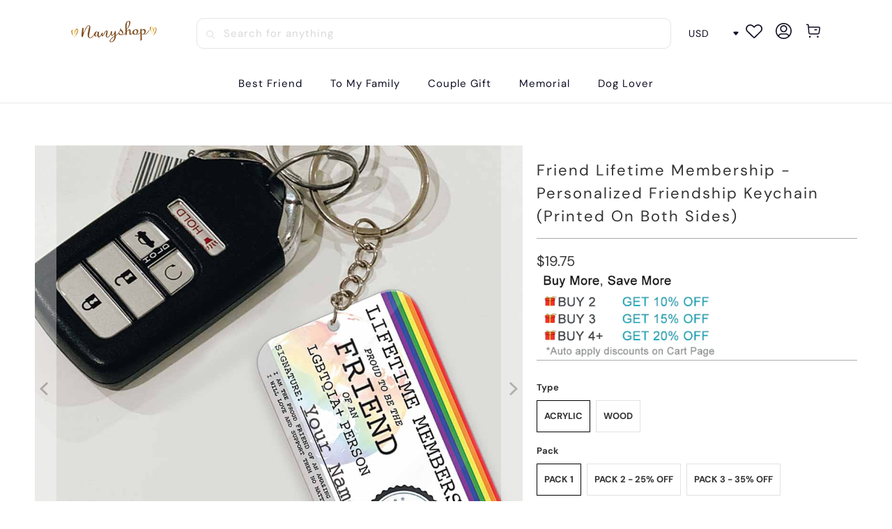

--- FILE ---
content_type: text/html; charset=utf-8
request_url: https://www.nanyshop.com/products/personalized-friendship-keychain
body_size: 35803
content:


 <!DOCTYPE html>
<html class="no-js no-touch" lang="en"> <head> <meta charset="utf-8"> <meta http-equiv="cleartype" content="on"> <meta name="robots" content="index,follow"> <!-- Mobile Specific Metas --> <meta name="HandheldFriendly" content="True"> <meta name="MobileOptimized" content="320"> <meta name="viewport" content="width=device-width,initial-scale=1"> <meta name="theme-color" content="#ffffff"> <title>
      Friend Lifetime Membership - Personalized Friendship Keychain (Printed - nanyshop</title> <meta name="description" content="Product Description The product is printed on 2 sides, front and back are the same, with 1 side customizable  The keychain is made of environmental-friendly fiber wood, nontoxic, odor-free, exquisite craftsmanship &amp;amp; stylish design. The acrylic one is made from acrylic plexiglass. The printed design is clear to ensu"/> <!-- Preconnect Domains --> <link rel="preconnect" href="https://fonts.shopifycdn.com" /> <link rel="preconnect" href="https://cdn.shopify.com" /> <link rel="preconnect" href="https://v.shopify.com" /> <link rel="preconnect" href="https://cdn.shopifycloud.com" /> <link rel="preconnect" href="https://monorail-edge.shopifysvc.com"> <!-- fallback for browsers that don't support preconnect --> <link rel="dns-prefetch" href="https://fonts.shopifycdn.com" /> <link rel="dns-prefetch" href="https://cdn.shopify.com" /> <link rel="dns-prefetch" href="https://v.shopify.com" /> <link rel="dns-prefetch" href="https://cdn.shopifycloud.com" /> <link rel="dns-prefetch" href="https://monorail-edge.shopifysvc.com"> <!-- Preload Assets --> <link rel="preload" href="//www.nanyshop.com/cdn/shop/t/41/assets/fancybox.css?v=19278034316635137701767086731" as="style"> <link rel="preload" href="//www.nanyshop.com/cdn/shop/t/41/assets/styles.css?v=101958523644766299271767089246" as="style"> <link rel="preload" href="//www.nanyshop.com/cdn/shop/t/41/assets/home-sliderd-sch.css?v=148963276730315027771767086731" as="style"> <link rel="preload" href="//www.nanyshop.com/cdn/shop/t/41/assets/jquery.min.js?v=81049236547974671631767086731" as="script"> <link rel="preload" href="//www.nanyshop.com/cdn/shop/t/41/assets/vendors.js?v=51772124549495699811767086731" as="script"> <link rel="preload" href="//www.nanyshop.com/cdn/shop/t/41/assets/sections.js?v=89518134359590930341767086731" as="script"> <link rel="preload" href="//www.nanyshop.com/cdn/shop/t/41/assets/utilities.js?v=130542983593295147021767086731" as="script"> <link rel="preload" href="//www.nanyshop.com/cdn/shop/t/41/assets/app.js?v=122820809510149809421767086731" as="script"> <!-- Stylesheet for Fancybox library --> <link href="//www.nanyshop.com/cdn/shop/t/41/assets/fancybox.css?v=19278034316635137701767086731" rel="stylesheet" type="text/css" media="all" /> <!-- Stylesheets --> <link href="//www.nanyshop.com/cdn/shop/t/41/assets/styles.css?v=101958523644766299271767089246" rel="stylesheet" type="text/css" media="all" /> <!-- Stylesheets  --> <link href="//www.nanyshop.com/cdn/shop/t/41/assets/home-sliderd-sch.css?v=148963276730315027771767086731" rel="stylesheet" type="text/css" media="all" /> <script>
      window.lazySizesConfig = window.lazySizesConfig || {};

      lazySizesConfig.expand = 300;
      lazySizesConfig.loadHidden = false;

      /*! lazysizes - v5.2.2 - bgset plugin */
      !function(e,t){var a=function(){t(e.lazySizes),e.removeEventListener("lazyunveilread",a,!0)};t=t.bind(null,e,e.document),"object"==typeof module&&module.exports?t(require("lazysizes")):"function"==typeof define&&define.amd?define(["lazysizes"],t):e.lazySizes?a():e.addEventListener("lazyunveilread",a,!0)}(window,function(e,z,g){"use strict";var c,y,b,f,i,s,n,v,m;e.addEventListener&&(c=g.cfg,y=/\s+/g,b=/\s*\|\s+|\s+\|\s*/g,f=/^(.+?)(?:\s+\[\s*(.+?)\s*\])(?:\s+\[\s*(.+?)\s*\])?$/,i=/^\s*\(*\s*type\s*:\s*(.+?)\s*\)*\s*$/,s=/\(|\)|'/,n={contain:1,cover:1},v=function(e,t){var a;t&&((a=t.match(i))&&a[1]?e.setAttribute("type",a[1]):e.setAttribute("media",c.customMedia[t]||t))},m=function(e){var t,a,i,r;e.target._lazybgset&&(a=(t=e.target)._lazybgset,(i=t.currentSrc||t.src)&&((r=g.fire(a,"bgsetproxy",{src:i,useSrc:s.test(i)?JSON.stringify(i):i})).defaultPrevented||(a.style.backgroundImage="url("+r.detail.useSrc+")")),t._lazybgsetLoading&&(g.fire(a,"_lazyloaded",{},!1,!0),delete t._lazybgsetLoading))},addEventListener("lazybeforeunveil",function(e){var t,a,i,r,s,n,l,d,o,u;!e.defaultPrevented&&(t=e.target.getAttribute("data-bgset"))&&(o=e.target,(u=z.createElement("img")).alt="",u._lazybgsetLoading=!0,e.detail.firesLoad=!0,a=t,i=o,r=u,s=z.createElement("picture"),n=i.getAttribute(c.sizesAttr),l=i.getAttribute("data-ratio"),d=i.getAttribute("data-optimumx"),i._lazybgset&&i._lazybgset.parentNode==i&&i.removeChild(i._lazybgset),Object.defineProperty(r,"_lazybgset",{value:i,writable:!0}),Object.defineProperty(i,"_lazybgset",{value:s,writable:!0}),a=a.replace(y," ").split(b),s.style.display="none",r.className=c.lazyClass,1!=a.length||n||(n="auto"),a.forEach(function(e){var t,a=z.createElement("source");n&&"auto"!=n&&a.setAttribute("sizes",n),(t=e.match(f))?(a.setAttribute(c.srcsetAttr,t[1]),v(a,t[2]),v(a,t[3])):a.setAttribute(c.srcsetAttr,e),s.appendChild(a)}),n&&(r.setAttribute(c.sizesAttr,n),i.removeAttribute(c.sizesAttr),i.removeAttribute("sizes")),d&&r.setAttribute("data-optimumx",d),l&&r.setAttribute("data-ratio",l),s.appendChild(r),i.appendChild(s),setTimeout(function(){g.loader.unveil(u),g.rAF(function(){g.fire(u,"_lazyloaded",{},!0,!0),u.complete&&m({target:u})})}))}),z.addEventListener("load",m,!0),e.addEventListener("lazybeforesizes",function(e){var t,a,i,r;e.detail.instance==g&&e.target._lazybgset&&e.detail.dataAttr&&(t=e.target._lazybgset,i=t,r=(getComputedStyle(i)||{getPropertyValue:function(){}}).getPropertyValue("background-size"),!n[r]&&n[i.style.backgroundSize]&&(r=i.style.backgroundSize),n[a=r]&&(e.target._lazysizesParentFit=a,g.rAF(function(){e.target.setAttribute("data-parent-fit",a),e.target._lazysizesParentFit&&delete e.target._lazysizesParentFit})))},!0),z.documentElement.addEventListener("lazybeforesizes",function(e){var t,a;!e.defaultPrevented&&e.target._lazybgset&&e.detail.instance==g&&(e.detail.width=(t=e.target._lazybgset,a=g.gW(t,t.parentNode),(!t._lazysizesWidth||a>t._lazysizesWidth)&&(t._lazysizesWidth=a),t._lazysizesWidth))}))});

      /*! lazysizes - v5.2.2 */
      !function(e){var t=function(u,D,f){"use strict";var k,H;if(function(){var e;var t={lazyClass:"lazyload",loadedClass:"lazyloaded",loadingClass:"lazyloading",preloadClass:"lazypreload",errorClass:"lazyerror",autosizesClass:"lazyautosizes",srcAttr:"data-src",srcsetAttr:"data-srcset",sizesAttr:"data-sizes",minSize:40,customMedia:{},init:true,expFactor:1.5,hFac:.8,loadMode:2,loadHidden:true,ricTimeout:0,throttleDelay:125};H=u.lazySizesConfig||u.lazysizesConfig||{};for(e in t){if(!(e in H)){H[e]=t[e]}}}(),!D||!D.getElementsByClassName){return{init:function(){},cfg:H,noSupport:true}}var O=D.documentElement,a=u.HTMLPictureElement,P="addEventListener",$="getAttribute",q=u[P].bind(u),I=u.setTimeout,U=u.requestAnimationFrame||I,l=u.requestIdleCallback,j=/^picture$/i,r=["load","error","lazyincluded","_lazyloaded"],i={},G=Array.prototype.forEach,J=function(e,t){if(!i[t]){i[t]=new RegExp("(\\s|^)"+t+"(\\s|$)")}return i[t].test(e[$]("class")||"")&&i[t]},K=function(e,t){if(!J(e,t)){e.setAttribute("class",(e[$]("class")||"").trim()+" "+t)}},Q=function(e,t){var i;if(i=J(e,t)){e.setAttribute("class",(e[$]("class")||"").replace(i," "))}},V=function(t,i,e){var a=e?P:"removeEventListener";if(e){V(t,i)}r.forEach(function(e){t[a](e,i)})},X=function(e,t,i,a,r){var n=D.createEvent("Event");if(!i){i={}}i.instance=k;n.initEvent(t,!a,!r);n.detail=i;e.dispatchEvent(n);return n},Y=function(e,t){var i;if(!a&&(i=u.picturefill||H.pf)){if(t&&t.src&&!e[$]("srcset")){e.setAttribute("srcset",t.src)}i({reevaluate:true,elements:[e]})}else if(t&&t.src){e.src=t.src}},Z=function(e,t){return(getComputedStyle(e,null)||{})[t]},s=function(e,t,i){i=i||e.offsetWidth;while(i<H.minSize&&t&&!e._lazysizesWidth){i=t.offsetWidth;t=t.parentNode}return i},ee=function(){var i,a;var t=[];var r=[];var n=t;var s=function(){var e=n;n=t.length?r:t;i=true;a=false;while(e.length){e.shift()()}i=false};var e=function(e,t){if(i&&!t){e.apply(this,arguments)}else{n.push(e);if(!a){a=true;(D.hidden?I:U)(s)}}};e._lsFlush=s;return e}(),te=function(i,e){return e?function(){ee(i)}:function(){var e=this;var t=arguments;ee(function(){i.apply(e,t)})}},ie=function(e){var i;var a=0;var r=H.throttleDelay;var n=H.ricTimeout;var t=function(){i=false;a=f.now();e()};var s=l&&n>49?function(){l(t,{timeout:n});if(n!==H.ricTimeout){n=H.ricTimeout}}:te(function(){I(t)},true);return function(e){var t;if(e=e===true){n=33}if(i){return}i=true;t=r-(f.now()-a);if(t<0){t=0}if(e||t<9){s()}else{I(s,t)}}},ae=function(e){var t,i;var a=99;var r=function(){t=null;e()};var n=function(){var e=f.now()-i;if(e<a){I(n,a-e)}else{(l||r)(r)}};return function(){i=f.now();if(!t){t=I(n,a)}}},e=function(){var v,m,c,h,e;var y,z,g,p,C,b,A;var n=/^img$/i;var d=/^iframe$/i;var E="onscroll"in u&&!/(gle|ing)bot/.test(navigator.userAgent);var _=0;var w=0;var N=0;var M=-1;var x=function(e){N--;if(!e||N<0||!e.target){N=0}};var W=function(e){if(A==null){A=Z(D.body,"visibility")=="hidden"}return A||!(Z(e.parentNode,"visibility")=="hidden"&&Z(e,"visibility")=="hidden")};var S=function(e,t){var i;var a=e;var r=W(e);g-=t;b+=t;p-=t;C+=t;while(r&&(a=a.offsetParent)&&a!=D.body&&a!=O){r=(Z(a,"opacity")||1)>0;if(r&&Z(a,"overflow")!="visible"){i=a.getBoundingClientRect();r=C>i.left&&p<i.right&&b>i.top-1&&g<i.bottom+1}}return r};var t=function(){var e,t,i,a,r,n,s,l,o,u,f,c;var d=k.elements;if((h=H.loadMode)&&N<8&&(e=d.length)){t=0;M++;for(;t<e;t++){if(!d[t]||d[t]._lazyRace){continue}if(!E||k.prematureUnveil&&k.prematureUnveil(d[t])){R(d[t]);continue}if(!(l=d[t][$]("data-expand"))||!(n=l*1)){n=w}if(!u){u=!H.expand||H.expand<1?O.clientHeight>500&&O.clientWidth>500?500:370:H.expand;k._defEx=u;f=u*H.expFactor;c=H.hFac;A=null;if(w<f&&N<1&&M>2&&h>2&&!D.hidden){w=f;M=0}else if(h>1&&M>1&&N<6){w=u}else{w=_}}if(o!==n){y=innerWidth+n*c;z=innerHeight+n;s=n*-1;o=n}i=d[t].getBoundingClientRect();if((b=i.bottom)>=s&&(g=i.top)<=z&&(C=i.right)>=s*c&&(p=i.left)<=y&&(b||C||p||g)&&(H.loadHidden||W(d[t]))&&(m&&N<3&&!l&&(h<3||M<4)||S(d[t],n))){R(d[t]);r=true;if(N>9){break}}else if(!r&&m&&!a&&N<4&&M<4&&h>2&&(v[0]||H.preloadAfterLoad)&&(v[0]||!l&&(b||C||p||g||d[t][$](H.sizesAttr)!="auto"))){a=v[0]||d[t]}}if(a&&!r){R(a)}}};var i=ie(t);var B=function(e){var t=e.target;if(t._lazyCache){delete t._lazyCache;return}x(e);K(t,H.loadedClass);Q(t,H.loadingClass);V(t,L);X(t,"lazyloaded")};var a=te(B);var L=function(e){a({target:e.target})};var T=function(t,i){try{t.contentWindow.location.replace(i)}catch(e){t.src=i}};var F=function(e){var t;var i=e[$](H.srcsetAttr);if(t=H.customMedia[e[$]("data-media")||e[$]("media")]){e.setAttribute("media",t)}if(i){e.setAttribute("srcset",i)}};var s=te(function(t,e,i,a,r){var n,s,l,o,u,f;if(!(u=X(t,"lazybeforeunveil",e)).defaultPrevented){if(a){if(i){K(t,H.autosizesClass)}else{t.setAttribute("sizes",a)}}s=t[$](H.srcsetAttr);n=t[$](H.srcAttr);if(r){l=t.parentNode;o=l&&j.test(l.nodeName||"")}f=e.firesLoad||"src"in t&&(s||n||o);u={target:t};K(t,H.loadingClass);if(f){clearTimeout(c);c=I(x,2500);V(t,L,true)}if(o){G.call(l.getElementsByTagName("source"),F)}if(s){t.setAttribute("srcset",s)}else if(n&&!o){if(d.test(t.nodeName)){T(t,n)}else{t.src=n}}if(r&&(s||o)){Y(t,{src:n})}}if(t._lazyRace){delete t._lazyRace}Q(t,H.lazyClass);ee(function(){var e=t.complete&&t.naturalWidth>1;if(!f||e){if(e){K(t,"ls-is-cached")}B(u);t._lazyCache=true;I(function(){if("_lazyCache"in t){delete t._lazyCache}},9)}if(t.loading=="lazy"){N--}},true)});var R=function(e){if(e._lazyRace){return}var t;var i=n.test(e.nodeName);var a=i&&(e[$](H.sizesAttr)||e[$]("sizes"));var r=a=="auto";if((r||!m)&&i&&(e[$]("src")||e.srcset)&&!e.complete&&!J(e,H.errorClass)&&J(e,H.lazyClass)){return}t=X(e,"lazyunveilread").detail;if(r){re.updateElem(e,true,e.offsetWidth)}e._lazyRace=true;N++;s(e,t,r,a,i)};var r=ae(function(){H.loadMode=3;i()});var l=function(){if(H.loadMode==3){H.loadMode=2}r()};var o=function(){if(m){return}if(f.now()-e<999){I(o,999);return}m=true;H.loadMode=3;i();q("scroll",l,true)};return{_:function(){e=f.now();k.elements=D.getElementsByClassName(H.lazyClass);v=D.getElementsByClassName(H.lazyClass+" "+H.preloadClass);q("scroll",i,true);q("resize",i,true);q("pageshow",function(e){if(e.persisted){var t=D.querySelectorAll("."+H.loadingClass);if(t.length&&t.forEach){U(function(){t.forEach(function(e){if(e.complete){R(e)}})})}}});if(u.MutationObserver){new MutationObserver(i).observe(O,{childList:true,subtree:true,attributes:true})}else{O[P]("DOMNodeInserted",i,true);O[P]("DOMAttrModified",i,true);setInterval(i,999)}q("hashchange",i,true);["focus","mouseover","click","load","transitionend","animationend"].forEach(function(e){D[P](e,i,true)});if(/d$|^c/.test(D.readyState)){o()}else{q("load",o);D[P]("DOMContentLoaded",i);I(o,2e4)}if(k.elements.length){t();ee._lsFlush()}else{i()}},checkElems:i,unveil:R,_aLSL:l}}(),re=function(){var i;var n=te(function(e,t,i,a){var r,n,s;e._lazysizesWidth=a;a+="px";e.setAttribute("sizes",a);if(j.test(t.nodeName||"")){r=t.getElementsByTagName("source");for(n=0,s=r.length;n<s;n++){r[n].setAttribute("sizes",a)}}if(!i.detail.dataAttr){Y(e,i.detail)}});var a=function(e,t,i){var a;var r=e.parentNode;if(r){i=s(e,r,i);a=X(e,"lazybeforesizes",{width:i,dataAttr:!!t});if(!a.defaultPrevented){i=a.detail.width;if(i&&i!==e._lazysizesWidth){n(e,r,a,i)}}}};var e=function(){var e;var t=i.length;if(t){e=0;for(;e<t;e++){a(i[e])}}};var t=ae(e);return{_:function(){i=D.getElementsByClassName(H.autosizesClass);q("resize",t)},checkElems:t,updateElem:a}}(),t=function(){if(!t.i&&D.getElementsByClassName){t.i=true;re._();e._()}};return I(function(){H.init&&t()}),k={cfg:H,autoSizer:re,loader:e,init:t,uP:Y,aC:K,rC:Q,hC:J,fire:X,gW:s,rAF:ee}}(e,e.document,Date);e.lazySizes=t,"object"==typeof module&&module.exports&&(module.exports=t)}("undefined"!=typeof window?window:{});</script> <!-- Icons --> <link rel="shortcut icon" type="image/x-icon" href="//www.nanyshop.com/cdn/shop/files/nanyshop_logo_98ce9621-2f83-4363-9587-ba6735a5a305_180x180.png?v=1685175302"> <link rel="apple-touch-icon" href="//www.nanyshop.com/cdn/shop/files/nanyshop_logo_98ce9621-2f83-4363-9587-ba6735a5a305_180x180.png?v=1685175302"/> <link rel="apple-touch-icon" sizes="57x57" href="//www.nanyshop.com/cdn/shop/files/nanyshop_logo_98ce9621-2f83-4363-9587-ba6735a5a305_57x57.png?v=1685175302"/> <link rel="apple-touch-icon" sizes="60x60" href="//www.nanyshop.com/cdn/shop/files/nanyshop_logo_98ce9621-2f83-4363-9587-ba6735a5a305_60x60.png?v=1685175302"/> <link rel="apple-touch-icon" sizes="72x72" href="//www.nanyshop.com/cdn/shop/files/nanyshop_logo_98ce9621-2f83-4363-9587-ba6735a5a305_72x72.png?v=1685175302"/> <link rel="apple-touch-icon" sizes="76x76" href="//www.nanyshop.com/cdn/shop/files/nanyshop_logo_98ce9621-2f83-4363-9587-ba6735a5a305_76x76.png?v=1685175302"/> <link rel="apple-touch-icon" sizes="114x114" href="//www.nanyshop.com/cdn/shop/files/nanyshop_logo_98ce9621-2f83-4363-9587-ba6735a5a305_114x114.png?v=1685175302"/> <link rel="apple-touch-icon" sizes="180x180" href="//www.nanyshop.com/cdn/shop/files/nanyshop_logo_98ce9621-2f83-4363-9587-ba6735a5a305_180x180.png?v=1685175302"/> <link rel="apple-touch-icon" sizes="228x228" href="//www.nanyshop.com/cdn/shop/files/nanyshop_logo_98ce9621-2f83-4363-9587-ba6735a5a305_228x228.png?v=1685175302"/> <link rel="canonical" href="https://www.nanyshop.com/products/personalized-friendship-keychain"/> <script src="//www.nanyshop.com/cdn/shop/t/41/assets/jquery.min.js?v=81049236547974671631767086731" defer></script> <script>
      window.PXUTheme = window.PXUTheme || {};
      window.PXUTheme.version = '1.0.0';
      window.PXUTheme.name = 'nanyshop';</script>
    


    
<template id="price-ui"><span class="price " data-price></span><span class="compare-at-price" data-compare-at-price></span><span class="unit-pricing" data-unit-pricing></span></template> <template id="price-ui-badge"><div class="price-ui-badge__sticker price-ui-badge__sticker--"> <span class="price-ui-badge__sticker-text" data-badge></span></div></template> <template id="price-ui__price"><span class="money" data-price></span></template> <template id="price-ui__price-range"><span class="price-min" data-price-min><span class="money" data-price></span></span> - <span class="price-max" data-price-max><span class="money" data-price></span></span></template> <template id="price-ui__unit-pricing"><span class="unit-quantity" data-unit-quantity></span> | <span class="unit-price" data-unit-price><span class="money" data-price></span></span> / <span class="unit-measurement" data-unit-measurement></span></template> <template id="price-ui-badge__percent-savings-range">Save up to <span data-price-percent></span>%</template> <template id="price-ui-badge__percent-savings">Save <span data-price-percent></span>%</template> <template id="price-ui-badge__price-savings-range">Save up to <span class="money" data-price></span></template> <template id="price-ui-badge__price-savings">Save <span class="money" data-price></span></template> <template id="price-ui-badge__on-sale">Sale</template> <template id="price-ui-badge__sold-out">Sold out</template> <template id="price-ui-badge__in-stock">In stock</template> <script>
      
window.PXUTheme = window.PXUTheme || {};


window.PXUTheme.theme_settings = {};
window.PXUTheme.currency = {};
window.PXUTheme.routes = window.PXUTheme.routes || {};


window.PXUTheme.theme_settings.display_tos_checkbox = false;
window.PXUTheme.theme_settings.go_to_checkout = true;
window.PXUTheme.theme_settings.cart_action = "redirect_cart";
window.PXUTheme.theme_settings.cart_shipping_calculator = false;


window.PXUTheme.theme_settings.collection_swatches = false;
window.PXUTheme.theme_settings.collection_secondary_image = false;


window.PXUTheme.currency.show_multiple_currencies = false;
window.PXUTheme.currency.shop_currency = "USD";
window.PXUTheme.currency.default_currency = "USD";
window.PXUTheme.currency.display_format = "money_format";
window.PXUTheme.currency.money_format = "${{amount}}";
window.PXUTheme.currency.money_format_no_currency = "${{amount}}";
window.PXUTheme.currency.money_format_currency = "${{amount}} USD";
window.PXUTheme.currency.native_multi_currency = false;
window.PXUTheme.currency.iso_code = "USD";
window.PXUTheme.currency.symbol = "$";


window.PXUTheme.theme_settings.display_inventory_left = false;
window.PXUTheme.theme_settings.inventory_threshold = 10;
window.PXUTheme.theme_settings.limit_quantity = false;


window.PXUTheme.theme_settings.menu_position = null;


window.PXUTheme.theme_settings.newsletter_popup = false;
window.PXUTheme.theme_settings.newsletter_popup_days = "14";
window.PXUTheme.theme_settings.newsletter_popup_mobile = false;
window.PXUTheme.theme_settings.newsletter_popup_seconds = 0;


window.PXUTheme.theme_settings.pagination_type = "load_more";


window.PXUTheme.theme_settings.enable_shopify_collection_badges = false;
window.PXUTheme.theme_settings.quick_shop_thumbnail_position = null;
window.PXUTheme.theme_settings.product_form_style = "radio";
window.PXUTheme.theme_settings.sale_banner_enabled = true;
window.PXUTheme.theme_settings.display_savings = false;
window.PXUTheme.theme_settings.display_sold_out_price = false;
window.PXUTheme.theme_settings.free_text = "Free";
window.PXUTheme.theme_settings.video_looping = null;
window.PXUTheme.theme_settings.quick_shop_style = "popup";
window.PXUTheme.theme_settings.hover_enabled = false;


window.PXUTheme.routes.cart_url = "/cart";
window.PXUTheme.routes.root_url = "/";
window.PXUTheme.routes.search_url = "/search";
window.PXUTheme.routes.all_products_collection_url = "/collections/all";


window.PXUTheme.theme_settings.image_loading_style = "color";


window.PXUTheme.theme_settings.search_option = "product";
window.PXUTheme.theme_settings.search_items_to_display = 5;
window.PXUTheme.theme_settings.enable_autocomplete = true;


window.PXUTheme.theme_settings.page_dots_enabled = false;
window.PXUTheme.theme_settings.slideshow_arrow_size = "light";


window.PXUTheme.theme_settings.quick_shop_enabled = false;


window.PXUTheme.translation = {};


window.PXUTheme.translation.agree_to_terms_warning = "You must agree with the terms and conditions to checkout.";
window.PXUTheme.translation.one_item_left = "item left";
window.PXUTheme.translation.items_left_text = "items left";
window.PXUTheme.translation.cart_savings_text = "Total Savings";
window.PXUTheme.translation.cart_discount_text = "Discount";
window.PXUTheme.translation.cart_subtotal_text = "Subtotal";
window.PXUTheme.translation.cart_remove_text = "Remove";
window.PXUTheme.translation.cart_free_text = "Free";


window.PXUTheme.translation.newsletter_success_text = "Thank you for joining our mailing list!";


window.PXUTheme.translation.notify_email = "Enter your email address...";
window.PXUTheme.translation.notify_email_value = "Translation missing: en.contact.fields.email";
window.PXUTheme.translation.notify_email_send = "Send";
window.PXUTheme.translation.notify_message_first = "Please notify me when ";
window.PXUTheme.translation.notify_message_last = " becomes available - ";
window.PXUTheme.translation.notify_success_text = "Thanks! We will notify you when this product becomes available!";


window.PXUTheme.translation.add_to_cart = "Add to Cart";
window.PXUTheme.translation.coming_soon_text = "Coming Soon";
window.PXUTheme.translation.sold_out_text = "Sold Out";
window.PXUTheme.translation.sale_text = "Sale";
window.PXUTheme.translation.savings_text = "You Save";
window.PXUTheme.translation.from_text = "from";
window.PXUTheme.translation.new_text = "New";
window.PXUTheme.translation.pre_order_text = "Pre-Order";
window.PXUTheme.translation.unavailable_text = "Unavailable";


window.PXUTheme.translation.all_results = "View all results";
window.PXUTheme.translation.no_results = "Sorry, no results!";


window.PXUTheme.media_queries = {};
window.PXUTheme.media_queries.small = window.matchMedia( "(max-width: 480px)" );
window.PXUTheme.media_queries.medium = window.matchMedia( "(max-width: 798px)" );
window.PXUTheme.media_queries.large = window.matchMedia( "(min-width: 799px)" );
window.PXUTheme.media_queries.larger = window.matchMedia( "(min-width: 960px)" );
window.PXUTheme.media_queries.xlarge = window.matchMedia( "(min-width: 1200px)" );
window.PXUTheme.media_queries.ie10 = window.matchMedia( "all and (-ms-high-contrast: none), (-ms-high-contrast: active)" );
window.PXUTheme.media_queries.tablet = window.matchMedia( "only screen and (min-width: 799px) and (max-width: 1024px)" );
window.PXUTheme.media_queries.mobile_and_tablet = window.matchMedia( "(max-width: 1024px)" );</script> <script src="//www.nanyshop.com/cdn/shop/t/41/assets/vendors.js?v=51772124549495699811767086731" defer></script> <script src="//www.nanyshop.com/cdn/shop/t/41/assets/sections.js?v=89518134359590930341767086731" defer></script> <script src="//www.nanyshop.com/cdn/shop/t/41/assets/utilities.js?v=130542983593295147021767086731" defer></script> <script src="//www.nanyshop.com/cdn/shop/t/41/assets/app.js?v=122820809510149809421767086731" defer></script> <script src="//www.nanyshop.com/cdn/shop/t/41/assets/customily_sch.js?v=32794277030706206311767086731" defer></script> <script src="//www.nanyshop.com/cdn/shop/t/41/assets/instantclick.min.js?v=20092422000980684151767086731" data-no-instant defer></script> <script data-no-instant>
        window.addEventListener('DOMContentLoaded', function() {

          function inIframe() {
            try {
              return window.self !== window.top;
            } catch (e) {
              return true;
            }
          }

          if (!inIframe()){
            InstantClick.on('change', function() {

              $('head script[src*="shopify"]').each(function() {
                var script = document.createElement('script');
                script.type = 'text/javascript';
                script.src = $(this).attr('src');

                $('body').append(script);
              });

              $('body').removeClass('fancybox-active');
              $.fancybox.destroy();

              InstantClick.init();

            });
          }
        });</script> <script></script> <script>window.performance && window.performance.mark && window.performance.mark('shopify.content_for_header.start');</script><meta name="google-site-verification" content="fqO_F_lvVcDasEN85jNcgtU0Of9Mu7USX_aItJZMwE0">
<meta id="shopify-digital-wallet" name="shopify-digital-wallet" content="/46308851868/digital_wallets/dialog">
<meta name="shopify-checkout-api-token" content="112f733fa3e7d58cc3c730db6b3c7883">
<meta id="in-context-paypal-metadata" data-shop-id="46308851868" data-venmo-supported="false" data-environment="production" data-locale="en_US" data-paypal-v4="true" data-currency="USD">
<link rel="alternate" type="application/json+oembed" href="https://www.nanyshop.com/products/personalized-friendship-keychain.oembed">
<script async="async" src="/checkouts/internal/preloads.js?locale=en-US"></script>
<script id="shopify-features" type="application/json">{"accessToken":"112f733fa3e7d58cc3c730db6b3c7883","betas":["rich-media-storefront-analytics"],"domain":"www.nanyshop.com","predictiveSearch":true,"shopId":46308851868,"locale":"en"}</script>
<script>var Shopify = Shopify || {};
Shopify.shop = "nany-shops.myshopify.com";
Shopify.locale = "en";
Shopify.currency = {"active":"USD","rate":"1.0"};
Shopify.country = "US";
Shopify.theme = {"name":"2026情人节","id":156146335968,"schema_name":"Nanyshop","schema_version":"1.2.2","theme_store_id":null,"role":"main"};
Shopify.theme.handle = "null";
Shopify.theme.style = {"id":null,"handle":null};
Shopify.cdnHost = "www.nanyshop.com/cdn";
Shopify.routes = Shopify.routes || {};
Shopify.routes.root = "/";</script>
<script type="module">!function(o){(o.Shopify=o.Shopify||{}).modules=!0}(window);</script>
<script>!function(o){function n(){var o=[];function n(){o.push(Array.prototype.slice.apply(arguments))}return n.q=o,n}var t=o.Shopify=o.Shopify||{};t.loadFeatures=n(),t.autoloadFeatures=n()}(window);</script>
<script id="shop-js-analytics" type="application/json">{"pageType":"product"}</script>
<script defer="defer" async type="module" src="//www.nanyshop.com/cdn/shopifycloud/shop-js/modules/v2/client.init-shop-cart-sync_BT-GjEfc.en.esm.js"></script>
<script defer="defer" async type="module" src="//www.nanyshop.com/cdn/shopifycloud/shop-js/modules/v2/chunk.common_D58fp_Oc.esm.js"></script>
<script defer="defer" async type="module" src="//www.nanyshop.com/cdn/shopifycloud/shop-js/modules/v2/chunk.modal_xMitdFEc.esm.js"></script>
<script type="module">
  await import("//www.nanyshop.com/cdn/shopifycloud/shop-js/modules/v2/client.init-shop-cart-sync_BT-GjEfc.en.esm.js");
await import("//www.nanyshop.com/cdn/shopifycloud/shop-js/modules/v2/chunk.common_D58fp_Oc.esm.js");
await import("//www.nanyshop.com/cdn/shopifycloud/shop-js/modules/v2/chunk.modal_xMitdFEc.esm.js");

  window.Shopify.SignInWithShop?.initShopCartSync?.({"fedCMEnabled":true,"windoidEnabled":true});

</script>
<script>(function() {
  var isLoaded = false;
  function asyncLoad() {
    if (isLoaded) return;
    isLoaded = true;
    var urls = ["\/\/searchserverapi.com\/widgets\/shopify\/init.js?a=3X7D2a6M1X\u0026shop=nany-shops.myshopify.com","https:\/\/mds.oceanpayment.com\/assets\/shopifylogo\/visa,mastercard,maestro,jcb,american_express,diners_club,discover.js?shop=nany-shops.myshopify.com","https:\/\/d39va5bdt61idd.cloudfront.net\/carttrack.js?id=1592\u0026shop=nany-shops.myshopify.com","https:\/\/d39va5bdt61idd.cloudfront.net\/cartAnimate.js?id=m3dw1iac\u0026shop=nany-shops.myshopify.com"];
    for (var i = 0; i <urls.length; i++) {
      var s = document.createElement('script');
      s.type = 'text/javascript';
      s.async = true;
      s.src = urls[i];
      var x = document.getElementsByTagName('script')[0];
      x.parentNode.insertBefore(s, x);
    }
  };
  if(window.attachEvent) {
    window.attachEvent('onload', asyncLoad);
  } else {
    window.addEventListener('load', asyncLoad, false);
  }
})();</script>
<script id="__st">var __st={"a":46308851868,"offset":-18000,"reqid":"7076b5f1-52f9-4f6b-9e04-7d82ea5b099a-1769426278","pageurl":"www.nanyshop.com\/products\/personalized-friendship-keychain","u":"74ea5c0eab7f","p":"product","rtyp":"product","rid":7635045646560};</script>
<script>window.ShopifyPaypalV4VisibilityTracking = true;</script>
<script id="captcha-bootstrap">!function(){'use strict';const t='contact',e='account',n='new_comment',o=[[t,t],['blogs',n],['comments',n],[t,'customer']],c=[[e,'customer_login'],[e,'guest_login'],[e,'recover_customer_password'],[e,'create_customer']],r=t=>t.map((([t,e])=>`form[action*='/${t}']:not([data-nocaptcha='true']) input[name='form_type'][value='${e}']`)).join(','),a=t=>()=>t?[...document.querySelectorAll(t)].map((t=>t.form)):[];function s(){const t=[...o],e=r(t);return a(e)}const i='password',u='form_key',d=['recaptcha-v3-token','g-recaptcha-response','h-captcha-response',i],f=()=>{try{return window.sessionStorage}catch{return}},m='__shopify_v',_=t=>t.elements[u];function p(t,e,n=!1){try{const o=window.sessionStorage,c=JSON.parse(o.getItem(e)),{data:r}=function(t){const{data:e,action:n}=t;return t[m]||n?{data:e,action:n}:{data:t,action:n}}(c);for(const[e,n]of Object.entries(r))t.elements[e]&&(t.elements[e].value=n);n&&o.removeItem(e)}catch(o){console.error('form repopulation failed',{error:o})}}const l='form_type',E='cptcha';function T(t){t.dataset[E]=!0}const w=window,h=w.document,L='Shopify',v='ce_forms',y='captcha';let A=!1;((t,e)=>{const n=(g='f06e6c50-85a8-45c8-87d0-21a2b65856fe',I='https://cdn.shopify.com/shopifycloud/storefront-forms-hcaptcha/ce_storefront_forms_captcha_hcaptcha.v1.5.2.iife.js',D={infoText:'Protected by hCaptcha',privacyText:'Privacy',termsText:'Terms'},(t,e,n)=>{const o=w[L][v],c=o.bindForm;if(c)return c(t,g,e,D).then(n);var r;o.q.push([[t,g,e,D],n]),r=I,A||(h.body.append(Object.assign(h.createElement('script'),{id:'captcha-provider',async:!0,src:r})),A=!0)});var g,I,D;w[L]=w[L]||{},w[L][v]=w[L][v]||{},w[L][v].q=[],w[L][y]=w[L][y]||{},w[L][y].protect=function(t,e){n(t,void 0,e),T(t)},Object.freeze(w[L][y]),function(t,e,n,w,h,L){const[v,y,A,g]=function(t,e,n){const i=e?o:[],u=t?c:[],d=[...i,...u],f=r(d),m=r(i),_=r(d.filter((([t,e])=>n.includes(e))));return[a(f),a(m),a(_),s()]}(w,h,L),I=t=>{const e=t.target;return e instanceof HTMLFormElement?e:e&&e.form},D=t=>v().includes(t);t.addEventListener('submit',(t=>{const e=I(t);if(!e)return;const n=D(e)&&!e.dataset.hcaptchaBound&&!e.dataset.recaptchaBound,o=_(e),c=g().includes(e)&&(!o||!o.value);(n||c)&&t.preventDefault(),c&&!n&&(function(t){try{if(!f())return;!function(t){const e=f();if(!e)return;const n=_(t);if(!n)return;const o=n.value;o&&e.removeItem(o)}(t);const e=Array.from(Array(32),(()=>Math.random().toString(36)[2])).join('');!function(t,e){_(t)||t.append(Object.assign(document.createElement('input'),{type:'hidden',name:u})),t.elements[u].value=e}(t,e),function(t,e){const n=f();if(!n)return;const o=[...t.querySelectorAll(`input[type='${i}']`)].map((({name:t})=>t)),c=[...d,...o],r={};for(const[a,s]of new FormData(t).entries())c.includes(a)||(r[a]=s);n.setItem(e,JSON.stringify({[m]:1,action:t.action,data:r}))}(t,e)}catch(e){console.error('failed to persist form',e)}}(e),e.submit())}));const S=(t,e)=>{t&&!t.dataset[E]&&(n(t,e.some((e=>e===t))),T(t))};for(const o of['focusin','change'])t.addEventListener(o,(t=>{const e=I(t);D(e)&&S(e,y())}));const B=e.get('form_key'),M=e.get(l),P=B&&M;t.addEventListener('DOMContentLoaded',(()=>{const t=y();if(P)for(const e of t)e.elements[l].value===M&&p(e,B);[...new Set([...A(),...v().filter((t=>'true'===t.dataset.shopifyCaptcha))])].forEach((e=>S(e,t)))}))}(h,new URLSearchParams(w.location.search),n,t,e,['guest_login'])})(!0,!0)}();</script>
<script integrity="sha256-4kQ18oKyAcykRKYeNunJcIwy7WH5gtpwJnB7kiuLZ1E=" data-source-attribution="shopify.loadfeatures" defer="defer" src="//www.nanyshop.com/cdn/shopifycloud/storefront/assets/storefront/load_feature-a0a9edcb.js" crossorigin="anonymous"></script>
<script data-source-attribution="shopify.dynamic_checkout.dynamic.init">var Shopify=Shopify||{};Shopify.PaymentButton=Shopify.PaymentButton||{isStorefrontPortableWallets:!0,init:function(){window.Shopify.PaymentButton.init=function(){};var t=document.createElement("script");t.src="https://www.nanyshop.com/cdn/shopifycloud/portable-wallets/latest/portable-wallets.en.js",t.type="module",document.head.appendChild(t)}};
</script>
<script data-source-attribution="shopify.dynamic_checkout.buyer_consent">
  function portableWalletsHideBuyerConsent(e){var t=document.getElementById("shopify-buyer-consent"),n=document.getElementById("shopify-subscription-policy-button");t&&n&&(t.classList.add("hidden"),t.setAttribute("aria-hidden","true"),n.removeEventListener("click",e))}function portableWalletsShowBuyerConsent(e){var t=document.getElementById("shopify-buyer-consent"),n=document.getElementById("shopify-subscription-policy-button");t&&n&&(t.classList.remove("hidden"),t.removeAttribute("aria-hidden"),n.addEventListener("click",e))}window.Shopify?.PaymentButton&&(window.Shopify.PaymentButton.hideBuyerConsent=portableWalletsHideBuyerConsent,window.Shopify.PaymentButton.showBuyerConsent=portableWalletsShowBuyerConsent);
</script>
<script data-source-attribution="shopify.dynamic_checkout.cart.bootstrap">document.addEventListener("DOMContentLoaded",(function(){function t(){return document.querySelector("shopify-accelerated-checkout-cart, shopify-accelerated-checkout")}if(t())Shopify.PaymentButton.init();else{new MutationObserver((function(e,n){t()&&(Shopify.PaymentButton.init(),n.disconnect())})).observe(document.body,{childList:!0,subtree:!0})}}));
</script>
<link id="shopify-accelerated-checkout-styles" rel="stylesheet" media="screen" href="https://www.nanyshop.com/cdn/shopifycloud/portable-wallets/latest/accelerated-checkout-backwards-compat.css" crossorigin="anonymous">
<style id="shopify-accelerated-checkout-cart">
        #shopify-buyer-consent {
  margin-top: 1em;
  display: inline-block;
  width: 100%;
}

#shopify-buyer-consent.hidden {
  display: none;
}

#shopify-subscription-policy-button {
  background: none;
  border: none;
  padding: 0;
  text-decoration: underline;
  font-size: inherit;
  cursor: pointer;
}

#shopify-subscription-policy-button::before {
  box-shadow: none;
}

      </style>

<script>window.performance && window.performance.mark && window.performance.mark('shopify.content_for_header.end');</script>

    

<meta name="author" content="nany_shops">
<meta property="og:url" content="https://www.nanyshop.com/products/personalized-friendship-keychain">
<meta property="og:site_name" content="nany_shops"> <meta property="og:type" content="product"> <meta property="og:title" content="Friend Lifetime Membership - Personalized Friendship Keychain (Printed On Both Sides)"> <meta property="og:image" content="https://www.nanyshop.com/cdn/shop/products/12022022901clo1cle1ch02ph01tr03kch1lgt6157_20mkw1_600x.jpg?v=1650090470"> <meta property="og:image:secure_url" content="https://www.nanyshop.com/cdn/shop/products/12022022901clo1cle1ch02ph01tr03kch1lgt6157_20mkw1_600x.jpg?v=1650090470"> <meta property="og:image:width" content="1024"> <meta property="og:image:height" content="1024"> <meta property="og:image" content="https://www.nanyshop.com/cdn/shop/products/12022022901clo1cle1ch02ph01tr03kch1lgt6157_20mkw2_600x.jpg?v=1650090470"> <meta property="og:image:secure_url" content="https://www.nanyshop.com/cdn/shop/products/12022022901clo1cle1ch02ph01tr03kch1lgt6157_20mkw2_600x.jpg?v=1650090470"> <meta property="og:image:width" content="1024"> <meta property="og:image:height" content="1024"> <meta property="og:image" content="https://www.nanyshop.com/cdn/shop/products/12022022901clo1cle1ch02ph01tr03kch1lgt6157_20mkw3_600x.jpg?v=1650090470"> <meta property="og:image:secure_url" content="https://www.nanyshop.com/cdn/shop/products/12022022901clo1cle1ch02ph01tr03kch1lgt6157_20mkw3_600x.jpg?v=1650090470"> <meta property="og:image:width" content="1024"> <meta property="og:image:height" content="1024"> <meta property="product:price:amount" content="19.75"> <meta property="product:price:currency" content="USD"> <meta property="og:description" content="Product Description The product is printed on 2 sides, front and back are the same, with 1 side customizable  The keychain is made of environmental-friendly fiber wood, nontoxic, odor-free, exquisite craftsmanship &amp;amp; stylish design. The acrylic one is made from acrylic plexiglass. The printed design is clear to ensu">




<meta name="twitter:card" content="summary"> <meta name="twitter:title" content="Friend Lifetime Membership - Personalized Friendship Keychain (Printed On Both Sides)"> <meta name="twitter:description" content="Product Description The product is printed on 2 sides, front and back are the same, with 1 side customizable  The keychain is made of environmental-friendly fiber wood, nontoxic, odor-free, exquisite craftsmanship &amp;amp; stylish design. The acrylic one is made from acrylic plexiglass. The printed design is clear to ensure no color is faded All the molds will be put into 2×2 inches acrylic/wood sheet for cutting A hole and wires attached to the strap Still worried about losing car and house keys easily when you are outside? With the wood/ acrylic keychain, it is easy to find your keys and you can truly free up both your hands for outdoor joy, having fun with babies, carrying shopping bags or work need All products are made to order and printed to the best standards available. They do not include embellishments, such"> <meta name="twitter:image" content="https://www.nanyshop.com/cdn/shop/products/12022022901clo1cle1ch02ph01tr03kch1lgt6157_20mkw1_240x.jpg?v=1650090470"> <meta name="twitter:image:width" content="240"> <meta name="twitter:image:height" content="240"> <meta name="twitter:image:alt" content="Friend Lifetime Membership - Personalized Friendship Keychain (Printed On Both Sides)">



    
    

	<script>var loox_global_hash = '1600846476958';</script><script>var loox_widgeton_caret = {"visible":true};</script><style>.loox-reviews-default { max-width: 1200px; margin: 0 auto; }.loox-rating .loox-icon { color:#f38310; }.loox-rating .loox-icon.loox-caret { color:#333; cursor: pointer; }</style> <!-- RedRetarget App Hook start -->
<link rel="dns-prefetch" href="https://trackifyx.redretarget.com">


<!-- HOOK JS-->

<meta name="tfx:tags" content=" Keychain,  Personalize,  recomatic-lgbt support, ">
<meta name="tfx:collections" content="Best Friend, BEST SELLER, New arrivals, Ornament / Keychain, Personalized, ">







<script id="tfx-cart">
    
    window.tfxCart = {"note":null,"attributes":{},"original_total_price":0,"total_price":0,"total_discount":0,"total_weight":0.0,"item_count":0,"items":[],"requires_shipping":false,"currency":"USD","items_subtotal_price":0,"cart_level_discount_applications":[],"checkout_charge_amount":0}
</script>



<script id="tfx-product">
    
    window.tfxProduct = {"id":7635045646560,"title":"Friend Lifetime Membership - Personalized Friendship Keychain (Printed On Both Sides)","handle":"personalized-friendship-keychain","description":"\u003cdiv\u003e\u003cspan style=\"text-decoration: underline;\" data-mce-style=\"text-decoration: underline;\"\u003e\u003cstrong\u003eProduct Description\u003c\/strong\u003e\u003c\/span\u003e\u003c\/div\u003e\n\u003cul\u003e\n\u003cli\u003eThe product is printed on 2 sides, front and back are the same, with 1 side customizable\u003c\/li\u003e\n\u003c\/ul\u003e\n\u003cul\u003e\n\u003cli\u003e The keychain is made of environmental-friendly fiber wood, nontoxic, odor-free, exquisite craftsmanship \u0026amp; stylish design. The acrylic one is made from acrylic plexiglass.\u003c\/li\u003e\n\u003c\/ul\u003e\n\u003cul\u003e\n\u003cli\u003eThe printed design is clear to ensure no color is faded\u003c\/li\u003e\n\u003c\/ul\u003e\n\u003cul\u003e\n\u003cli\u003eAll the molds will be put into 2×2 inches acrylic\/wood sheet for cutting\u003c\/li\u003e\n\u003c\/ul\u003e\n\u003cul\u003e\n\u003cli\u003eA hole and wires attached to the strap\u003c\/li\u003e\n\u003c\/ul\u003e\n\u003cul\u003e\n\u003cli\u003eStill worried about losing car and house keys easily when you are outside? With the wood\/ acrylic keychain, it is easy to find your keys and you can truly free up both your hands for outdoor joy, having fun with babies, carrying shopping bags or work need\u003c\/li\u003e\n\u003c\/ul\u003e\n\u003cul\u003e\u003c\/ul\u003e\n\u003cul\u003e\n\u003cli\u003eAll products are made to order and printed to the best standards available. They do not include embellishments, such as rhinestones or glitter\u003c\/li\u003e\n\u003c\/ul\u003e\n\u003cp\u003e\u003cspan style=\"text-decoration: underline;\" data-mce-style=\"text-decoration: underline;\"\u003e\u003cstrong\u003ePersonalization\u003c\/strong\u003e\u003c\/span\u003e\u003c\/p\u003e\n\u003cul\u003e\n\u003cli\u003eTo ensure the best looking, please use standard English only and exclude special characters\u003c\/li\u003e\n\u003cli\u003eThe last step, click \"Preview\" to get a glimpse of the wonderful creation you’ve made\u003c\/li\u003e\n\u003c\/ul\u003e","published_at":"2022-04-16T02:27:44-04:00","created_at":"2022-04-16T02:27:50-04:00","vendor":"Bugybox","type":"Keychain","tags":["Keychain","Personalize","recomatic-lgbt support"],"price":1975,"price_min":1975,"price_max":5825,"available":true,"price_varies":true,"compare_at_price":4395,"compare_at_price_min":4395,"compare_at_price_max":21995,"compare_at_price_varies":true,"variants":[{"id":42703458500832,"title":"Acrylic \/ Pack 1","option1":"Acrylic","option2":"Pack 1","option3":null,"sku":"KCH101-12022022901clo1cle1ch02ph01tr03kch1lgt6157","requires_shipping":true,"taxable":true,"featured_image":{"id":36943317696736,"product_id":7635045646560,"position":1,"created_at":"2022-04-16T02:27:50-04:00","updated_at":"2022-04-16T02:27:50-04:00","alt":null,"width":1024,"height":1024,"src":"\/\/www.nanyshop.com\/cdn\/shop\/products\/12022022901clo1cle1ch02ph01tr03kch1lgt6157_20mkw1.jpg?v=1650090470","variant_ids":[42703458500832,42703458533600,42703458566368,42703458631904,42703458664672,42703458697440,42703458730208,42703458762976,42703458828512,42703458861280]},"available":true,"name":"Friend Lifetime Membership - Personalized Friendship Keychain (Printed On Both Sides) - Acrylic \/ Pack 1","public_title":"Acrylic \/ Pack 1","options":["Acrylic","Pack 1"],"price":1975,"weight":0,"compare_at_price":null,"inventory_management":null,"barcode":null,"featured_media":{"alt":null,"id":29508075880672,"position":1,"preview_image":{"aspect_ratio":1.0,"height":1024,"width":1024,"src":"\/\/www.nanyshop.com\/cdn\/shop\/products\/12022022901clo1cle1ch02ph01tr03kch1lgt6157_20mkw1.jpg?v=1650090470"}},"requires_selling_plan":false,"selling_plan_allocations":[]},{"id":42703458533600,"title":"Acrylic \/ Pack 2 - 25% OFF","option1":"Acrylic","option2":"Pack 2 - 25% OFF","option3":null,"sku":"KCH102-12022022901clo1cle1ch02ph01tr03kch1lgt6157","requires_shipping":true,"taxable":true,"featured_image":{"id":36943317696736,"product_id":7635045646560,"position":1,"created_at":"2022-04-16T02:27:50-04:00","updated_at":"2022-04-16T02:27:50-04:00","alt":null,"width":1024,"height":1024,"src":"\/\/www.nanyshop.com\/cdn\/shop\/products\/12022022901clo1cle1ch02ph01tr03kch1lgt6157_20mkw1.jpg?v=1650090470","variant_ids":[42703458500832,42703458533600,42703458566368,42703458631904,42703458664672,42703458697440,42703458730208,42703458762976,42703458828512,42703458861280]},"available":true,"name":"Friend Lifetime Membership - Personalized Friendship Keychain (Printed On Both Sides) - Acrylic \/ Pack 2 - 25% OFF","public_title":"Acrylic \/ Pack 2 - 25% OFF","options":["Acrylic","Pack 2 - 25% OFF"],"price":2635,"weight":0,"compare_at_price":4395,"inventory_management":null,"barcode":null,"featured_media":{"alt":null,"id":29508075880672,"position":1,"preview_image":{"aspect_ratio":1.0,"height":1024,"width":1024,"src":"\/\/www.nanyshop.com\/cdn\/shop\/products\/12022022901clo1cle1ch02ph01tr03kch1lgt6157_20mkw1.jpg?v=1650090470"}},"requires_selling_plan":false,"selling_plan_allocations":[]},{"id":42703458566368,"title":"Acrylic \/ Pack 3 - 35% OFF","option1":"Acrylic","option2":"Pack 3 - 35% OFF","option3":null,"sku":"KCH103-12022022901clo1cle1ch02ph01tr03kch1lgt6157","requires_shipping":true,"taxable":true,"featured_image":{"id":36943317696736,"product_id":7635045646560,"position":1,"created_at":"2022-04-16T02:27:50-04:00","updated_at":"2022-04-16T02:27:50-04:00","alt":null,"width":1024,"height":1024,"src":"\/\/www.nanyshop.com\/cdn\/shop\/products\/12022022901clo1cle1ch02ph01tr03kch1lgt6157_20mkw1.jpg?v=1650090470","variant_ids":[42703458500832,42703458533600,42703458566368,42703458631904,42703458664672,42703458697440,42703458730208,42703458762976,42703458828512,42703458861280]},"available":true,"name":"Friend Lifetime Membership - Personalized Friendship Keychain (Printed On Both Sides) - Acrylic \/ Pack 3 - 35% OFF","public_title":"Acrylic \/ Pack 3 - 35% OFF","options":["Acrylic","Pack 3 - 35% OFF"],"price":3295,"weight":0,"compare_at_price":6595,"inventory_management":null,"barcode":null,"featured_media":{"alt":null,"id":29508075880672,"position":1,"preview_image":{"aspect_ratio":1.0,"height":1024,"width":1024,"src":"\/\/www.nanyshop.com\/cdn\/shop\/products\/12022022901clo1cle1ch02ph01tr03kch1lgt6157_20mkw1.jpg?v=1650090470"}},"requires_selling_plan":false,"selling_plan_allocations":[]},{"id":42703458631904,"title":"Acrylic \/ Pack 5 - 45% OFF","option1":"Acrylic","option2":"Pack 5 - 45% OFF","option3":null,"sku":"KCH105-12022022901clo1cle1ch02ph01tr03kch1lgt6157","requires_shipping":true,"taxable":true,"featured_image":{"id":36943317696736,"product_id":7635045646560,"position":1,"created_at":"2022-04-16T02:27:50-04:00","updated_at":"2022-04-16T02:27:50-04:00","alt":null,"width":1024,"height":1024,"src":"\/\/www.nanyshop.com\/cdn\/shop\/products\/12022022901clo1cle1ch02ph01tr03kch1lgt6157_20mkw1.jpg?v=1650090470","variant_ids":[42703458500832,42703458533600,42703458566368,42703458631904,42703458664672,42703458697440,42703458730208,42703458762976,42703458828512,42703458861280]},"available":true,"name":"Friend Lifetime Membership - Personalized Friendship Keychain (Printed On Both Sides) - Acrylic \/ Pack 5 - 45% OFF","public_title":"Acrylic \/ Pack 5 - 45% OFF","options":["Acrylic","Pack 5 - 45% OFF"],"price":4175,"weight":0,"compare_at_price":10995,"inventory_management":null,"barcode":null,"featured_media":{"alt":null,"id":29508075880672,"position":1,"preview_image":{"aspect_ratio":1.0,"height":1024,"width":1024,"src":"\/\/www.nanyshop.com\/cdn\/shop\/products\/12022022901clo1cle1ch02ph01tr03kch1lgt6157_20mkw1.jpg?v=1650090470"}},"requires_selling_plan":false,"selling_plan_allocations":[]},{"id":42703458664672,"title":"Acrylic \/ Pack 10 - 50% OFF","option1":"Acrylic","option2":"Pack 10 - 50% OFF","option3":null,"sku":"KCH110-12022022901clo1cle1ch02ph01tr03kch1lgt6157","requires_shipping":true,"taxable":true,"featured_image":{"id":36943317696736,"product_id":7635045646560,"position":1,"created_at":"2022-04-16T02:27:50-04:00","updated_at":"2022-04-16T02:27:50-04:00","alt":null,"width":1024,"height":1024,"src":"\/\/www.nanyshop.com\/cdn\/shop\/products\/12022022901clo1cle1ch02ph01tr03kch1lgt6157_20mkw1.jpg?v=1650090470","variant_ids":[42703458500832,42703458533600,42703458566368,42703458631904,42703458664672,42703458697440,42703458730208,42703458762976,42703458828512,42703458861280]},"available":true,"name":"Friend Lifetime Membership - Personalized Friendship Keychain (Printed On Both Sides) - Acrylic \/ Pack 10 - 50% OFF","public_title":"Acrylic \/ Pack 10 - 50% OFF","options":["Acrylic","Pack 10 - 50% OFF"],"price":5825,"weight":0,"compare_at_price":21995,"inventory_management":null,"barcode":null,"featured_media":{"alt":null,"id":29508075880672,"position":1,"preview_image":{"aspect_ratio":1.0,"height":1024,"width":1024,"src":"\/\/www.nanyshop.com\/cdn\/shop\/products\/12022022901clo1cle1ch02ph01tr03kch1lgt6157_20mkw1.jpg?v=1650090470"}},"requires_selling_plan":false,"selling_plan_allocations":[]},{"id":42703458697440,"title":"Wood \/ Pack 1","option1":"Wood","option2":"Pack 1","option3":null,"sku":"KCH201-12022022901clo1cle1ch02ph01tr03kch1lgt6157","requires_shipping":true,"taxable":true,"featured_image":{"id":36943317696736,"product_id":7635045646560,"position":1,"created_at":"2022-04-16T02:27:50-04:00","updated_at":"2022-04-16T02:27:50-04:00","alt":null,"width":1024,"height":1024,"src":"\/\/www.nanyshop.com\/cdn\/shop\/products\/12022022901clo1cle1ch02ph01tr03kch1lgt6157_20mkw1.jpg?v=1650090470","variant_ids":[42703458500832,42703458533600,42703458566368,42703458631904,42703458664672,42703458697440,42703458730208,42703458762976,42703458828512,42703458861280]},"available":true,"name":"Friend Lifetime Membership - Personalized Friendship Keychain (Printed On Both Sides) - Wood \/ Pack 1","public_title":"Wood \/ Pack 1","options":["Wood","Pack 1"],"price":1975,"weight":0,"compare_at_price":null,"inventory_management":null,"barcode":null,"featured_media":{"alt":null,"id":29508075880672,"position":1,"preview_image":{"aspect_ratio":1.0,"height":1024,"width":1024,"src":"\/\/www.nanyshop.com\/cdn\/shop\/products\/12022022901clo1cle1ch02ph01tr03kch1lgt6157_20mkw1.jpg?v=1650090470"}},"requires_selling_plan":false,"selling_plan_allocations":[]},{"id":42703458730208,"title":"Wood \/ Pack 2 - 25% OFF","option1":"Wood","option2":"Pack 2 - 25% OFF","option3":null,"sku":"KCH202-12022022901clo1cle1ch02ph01tr03kch1lgt6157","requires_shipping":true,"taxable":true,"featured_image":{"id":36943317696736,"product_id":7635045646560,"position":1,"created_at":"2022-04-16T02:27:50-04:00","updated_at":"2022-04-16T02:27:50-04:00","alt":null,"width":1024,"height":1024,"src":"\/\/www.nanyshop.com\/cdn\/shop\/products\/12022022901clo1cle1ch02ph01tr03kch1lgt6157_20mkw1.jpg?v=1650090470","variant_ids":[42703458500832,42703458533600,42703458566368,42703458631904,42703458664672,42703458697440,42703458730208,42703458762976,42703458828512,42703458861280]},"available":true,"name":"Friend Lifetime Membership - Personalized Friendship Keychain (Printed On Both Sides) - Wood \/ Pack 2 - 25% OFF","public_title":"Wood \/ Pack 2 - 25% OFF","options":["Wood","Pack 2 - 25% OFF"],"price":2635,"weight":0,"compare_at_price":4395,"inventory_management":null,"barcode":null,"featured_media":{"alt":null,"id":29508075880672,"position":1,"preview_image":{"aspect_ratio":1.0,"height":1024,"width":1024,"src":"\/\/www.nanyshop.com\/cdn\/shop\/products\/12022022901clo1cle1ch02ph01tr03kch1lgt6157_20mkw1.jpg?v=1650090470"}},"requires_selling_plan":false,"selling_plan_allocations":[]},{"id":42703458762976,"title":"Wood \/ Pack 3 - 35% OFF","option1":"Wood","option2":"Pack 3 - 35% OFF","option3":null,"sku":"KCH203-12022022901clo1cle1ch02ph01tr03kch1lgt6157","requires_shipping":true,"taxable":true,"featured_image":{"id":36943317696736,"product_id":7635045646560,"position":1,"created_at":"2022-04-16T02:27:50-04:00","updated_at":"2022-04-16T02:27:50-04:00","alt":null,"width":1024,"height":1024,"src":"\/\/www.nanyshop.com\/cdn\/shop\/products\/12022022901clo1cle1ch02ph01tr03kch1lgt6157_20mkw1.jpg?v=1650090470","variant_ids":[42703458500832,42703458533600,42703458566368,42703458631904,42703458664672,42703458697440,42703458730208,42703458762976,42703458828512,42703458861280]},"available":true,"name":"Friend Lifetime Membership - Personalized Friendship Keychain (Printed On Both Sides) - Wood \/ Pack 3 - 35% OFF","public_title":"Wood \/ Pack 3 - 35% OFF","options":["Wood","Pack 3 - 35% OFF"],"price":3295,"weight":0,"compare_at_price":6595,"inventory_management":null,"barcode":null,"featured_media":{"alt":null,"id":29508075880672,"position":1,"preview_image":{"aspect_ratio":1.0,"height":1024,"width":1024,"src":"\/\/www.nanyshop.com\/cdn\/shop\/products\/12022022901clo1cle1ch02ph01tr03kch1lgt6157_20mkw1.jpg?v=1650090470"}},"requires_selling_plan":false,"selling_plan_allocations":[]},{"id":42703458828512,"title":"Wood \/ Pack 5 - 45% OFF","option1":"Wood","option2":"Pack 5 - 45% OFF","option3":null,"sku":"KCH205-12022022901clo1cle1ch02ph01tr03kch1lgt6157","requires_shipping":true,"taxable":true,"featured_image":{"id":36943317696736,"product_id":7635045646560,"position":1,"created_at":"2022-04-16T02:27:50-04:00","updated_at":"2022-04-16T02:27:50-04:00","alt":null,"width":1024,"height":1024,"src":"\/\/www.nanyshop.com\/cdn\/shop\/products\/12022022901clo1cle1ch02ph01tr03kch1lgt6157_20mkw1.jpg?v=1650090470","variant_ids":[42703458500832,42703458533600,42703458566368,42703458631904,42703458664672,42703458697440,42703458730208,42703458762976,42703458828512,42703458861280]},"available":true,"name":"Friend Lifetime Membership - Personalized Friendship Keychain (Printed On Both Sides) - Wood \/ Pack 5 - 45% OFF","public_title":"Wood \/ Pack 5 - 45% OFF","options":["Wood","Pack 5 - 45% OFF"],"price":4175,"weight":0,"compare_at_price":10995,"inventory_management":null,"barcode":null,"featured_media":{"alt":null,"id":29508075880672,"position":1,"preview_image":{"aspect_ratio":1.0,"height":1024,"width":1024,"src":"\/\/www.nanyshop.com\/cdn\/shop\/products\/12022022901clo1cle1ch02ph01tr03kch1lgt6157_20mkw1.jpg?v=1650090470"}},"requires_selling_plan":false,"selling_plan_allocations":[]},{"id":42703458861280,"title":"Wood \/ Pack 10 - 50% OFF","option1":"Wood","option2":"Pack 10 - 50% OFF","option3":null,"sku":"KCH210-12022022901clo1cle1ch02ph01tr03kch1lgt6157","requires_shipping":true,"taxable":true,"featured_image":{"id":36943317696736,"product_id":7635045646560,"position":1,"created_at":"2022-04-16T02:27:50-04:00","updated_at":"2022-04-16T02:27:50-04:00","alt":null,"width":1024,"height":1024,"src":"\/\/www.nanyshop.com\/cdn\/shop\/products\/12022022901clo1cle1ch02ph01tr03kch1lgt6157_20mkw1.jpg?v=1650090470","variant_ids":[42703458500832,42703458533600,42703458566368,42703458631904,42703458664672,42703458697440,42703458730208,42703458762976,42703458828512,42703458861280]},"available":true,"name":"Friend Lifetime Membership - Personalized Friendship Keychain (Printed On Both Sides) - Wood \/ Pack 10 - 50% OFF","public_title":"Wood \/ Pack 10 - 50% OFF","options":["Wood","Pack 10 - 50% OFF"],"price":5825,"weight":0,"compare_at_price":21995,"inventory_management":null,"barcode":null,"featured_media":{"alt":null,"id":29508075880672,"position":1,"preview_image":{"aspect_ratio":1.0,"height":1024,"width":1024,"src":"\/\/www.nanyshop.com\/cdn\/shop\/products\/12022022901clo1cle1ch02ph01tr03kch1lgt6157_20mkw1.jpg?v=1650090470"}},"requires_selling_plan":false,"selling_plan_allocations":[]}],"images":["\/\/www.nanyshop.com\/cdn\/shop\/products\/12022022901clo1cle1ch02ph01tr03kch1lgt6157_20mkw1.jpg?v=1650090470","\/\/www.nanyshop.com\/cdn\/shop\/products\/12022022901clo1cle1ch02ph01tr03kch1lgt6157_20mkw2.jpg?v=1650090470","\/\/www.nanyshop.com\/cdn\/shop\/products\/12022022901clo1cle1ch02ph01tr03kch1lgt6157_20mkw3.jpg?v=1650090470","\/\/www.nanyshop.com\/cdn\/shop\/products\/12022022901clo1cle1ch02ph01tr03kch1lgt6157_20mkw4.jpg?v=1650090470","\/\/www.nanyshop.com\/cdn\/shop\/products\/12022022901clo1cle1ch02ph01tr03kch1lgt6157_20mkw5.jpg?v=1650090470","\/\/www.nanyshop.com\/cdn\/shop\/products\/12022022901clo1cle1ch02ph01tr03kch1lgt6157_20mkwc.jpg?v=1650090470"],"featured_image":"\/\/www.nanyshop.com\/cdn\/shop\/products\/12022022901clo1cle1ch02ph01tr03kch1lgt6157_20mkw1.jpg?v=1650090470","options":["Type","Pack"],"media":[{"alt":null,"id":29508075880672,"position":1,"preview_image":{"aspect_ratio":1.0,"height":1024,"width":1024,"src":"\/\/www.nanyshop.com\/cdn\/shop\/products\/12022022901clo1cle1ch02ph01tr03kch1lgt6157_20mkw1.jpg?v=1650090470"},"aspect_ratio":1.0,"height":1024,"media_type":"image","src":"\/\/www.nanyshop.com\/cdn\/shop\/products\/12022022901clo1cle1ch02ph01tr03kch1lgt6157_20mkw1.jpg?v=1650090470","width":1024},{"alt":null,"id":29508075913440,"position":2,"preview_image":{"aspect_ratio":1.0,"height":1024,"width":1024,"src":"\/\/www.nanyshop.com\/cdn\/shop\/products\/12022022901clo1cle1ch02ph01tr03kch1lgt6157_20mkw2.jpg?v=1650090470"},"aspect_ratio":1.0,"height":1024,"media_type":"image","src":"\/\/www.nanyshop.com\/cdn\/shop\/products\/12022022901clo1cle1ch02ph01tr03kch1lgt6157_20mkw2.jpg?v=1650090470","width":1024},{"alt":null,"id":29508075946208,"position":3,"preview_image":{"aspect_ratio":1.0,"height":1024,"width":1024,"src":"\/\/www.nanyshop.com\/cdn\/shop\/products\/12022022901clo1cle1ch02ph01tr03kch1lgt6157_20mkw3.jpg?v=1650090470"},"aspect_ratio":1.0,"height":1024,"media_type":"image","src":"\/\/www.nanyshop.com\/cdn\/shop\/products\/12022022901clo1cle1ch02ph01tr03kch1lgt6157_20mkw3.jpg?v=1650090470","width":1024},{"alt":null,"id":29508075978976,"position":4,"preview_image":{"aspect_ratio":1.0,"height":1024,"width":1024,"src":"\/\/www.nanyshop.com\/cdn\/shop\/products\/12022022901clo1cle1ch02ph01tr03kch1lgt6157_20mkw4.jpg?v=1650090470"},"aspect_ratio":1.0,"height":1024,"media_type":"image","src":"\/\/www.nanyshop.com\/cdn\/shop\/products\/12022022901clo1cle1ch02ph01tr03kch1lgt6157_20mkw4.jpg?v=1650090470","width":1024},{"alt":null,"id":29508076011744,"position":5,"preview_image":{"aspect_ratio":1.0,"height":1024,"width":1024,"src":"\/\/www.nanyshop.com\/cdn\/shop\/products\/12022022901clo1cle1ch02ph01tr03kch1lgt6157_20mkw5.jpg?v=1650090470"},"aspect_ratio":1.0,"height":1024,"media_type":"image","src":"\/\/www.nanyshop.com\/cdn\/shop\/products\/12022022901clo1cle1ch02ph01tr03kch1lgt6157_20mkw5.jpg?v=1650090470","width":1024},{"alt":null,"id":29508076044512,"position":6,"preview_image":{"aspect_ratio":1.0,"height":1024,"width":1024,"src":"\/\/www.nanyshop.com\/cdn\/shop\/products\/12022022901clo1cle1ch02ph01tr03kch1lgt6157_20mkwc.jpg?v=1650090470"},"aspect_ratio":1.0,"height":1024,"media_type":"image","src":"\/\/www.nanyshop.com\/cdn\/shop\/products\/12022022901clo1cle1ch02ph01tr03kch1lgt6157_20mkwc.jpg?v=1650090470","width":1024}],"requires_selling_plan":false,"selling_plan_groups":[],"content":"\u003cdiv\u003e\u003cspan style=\"text-decoration: underline;\" data-mce-style=\"text-decoration: underline;\"\u003e\u003cstrong\u003eProduct Description\u003c\/strong\u003e\u003c\/span\u003e\u003c\/div\u003e\n\u003cul\u003e\n\u003cli\u003eThe product is printed on 2 sides, front and back are the same, with 1 side customizable\u003c\/li\u003e\n\u003c\/ul\u003e\n\u003cul\u003e\n\u003cli\u003e The keychain is made of environmental-friendly fiber wood, nontoxic, odor-free, exquisite craftsmanship \u0026amp; stylish design. The acrylic one is made from acrylic plexiglass.\u003c\/li\u003e\n\u003c\/ul\u003e\n\u003cul\u003e\n\u003cli\u003eThe printed design is clear to ensure no color is faded\u003c\/li\u003e\n\u003c\/ul\u003e\n\u003cul\u003e\n\u003cli\u003eAll the molds will be put into 2×2 inches acrylic\/wood sheet for cutting\u003c\/li\u003e\n\u003c\/ul\u003e\n\u003cul\u003e\n\u003cli\u003eA hole and wires attached to the strap\u003c\/li\u003e\n\u003c\/ul\u003e\n\u003cul\u003e\n\u003cli\u003eStill worried about losing car and house keys easily when you are outside? With the wood\/ acrylic keychain, it is easy to find your keys and you can truly free up both your hands for outdoor joy, having fun with babies, carrying shopping bags or work need\u003c\/li\u003e\n\u003c\/ul\u003e\n\u003cul\u003e\u003c\/ul\u003e\n\u003cul\u003e\n\u003cli\u003eAll products are made to order and printed to the best standards available. They do not include embellishments, such as rhinestones or glitter\u003c\/li\u003e\n\u003c\/ul\u003e\n\u003cp\u003e\u003cspan style=\"text-decoration: underline;\" data-mce-style=\"text-decoration: underline;\"\u003e\u003cstrong\u003ePersonalization\u003c\/strong\u003e\u003c\/span\u003e\u003c\/p\u003e\n\u003cul\u003e\n\u003cli\u003eTo ensure the best looking, please use standard English only and exclude special characters\u003c\/li\u003e\n\u003cli\u003eThe last step, click \"Preview\" to get a glimpse of the wonderful creation you’ve made\u003c\/li\u003e\n\u003c\/ul\u003e"}
</script>


<script type="text/javascript">
    /* ----- TFX Theme hook start ----- */
    (function (t, r, k, f, y, x) {
        if (t.tkfy != undefined) return true;
        t.tkfy = true;
        y = r.createElement(k); y.src = f; y.async = true;
        x = r.getElementsByTagName(k)[0]; x.parentNode.insertBefore(y, x);
    })(window, document, 'script', 'https://trackifyx.redretarget.com/pull/nany-shops.myshopify.com/hook.js');
    /* ----- TFX theme hook end ----- */
</script>
<!-- RedRetarget App Hook end --><script type="text/javascript">
        /* ----- TFX Theme snapchat hook start ----- */
        (function (t, r, k, f, y, x) {
            if (t.snaptkfy != undefined) return true;
            t.snaptkfy = true;
            y = r.createElement(k); y.src = f; y.async = true;
            x = r.getElementsByTagName(k)[0]; x.parentNode.insertBefore(y, x);
        })(window, document, "script", "https://trackifyx.redretarget.com/pull/nany-shops.myshopify.com/snapchathook.js");
        /* ----- TFX theme snapchat hook end ----- */</script><script type="text/javascript">
            /* ----- TFX Theme tiktok hook start ----- */
            (function (t, r, k, f, y, x) {
                if (t.tkfy_tt != undefined) return true;
                t.tkfy_tt = true;
                y = r.createElement(k); y.src = f; y.async = true;
                x = r.getElementsByTagName(k)[0]; x.parentNode.insertBefore(y, x);
            })(window, document, "script", "https://trackifyx.redretarget.com/pull/nany-shops.myshopify.com/tiktokhook.js");
            /* ----- TFX theme tiktok hook end ----- */</script>
<!-- BEGIN app block: shopify://apps/cartsee-email-marketing-sms/blocks/onsite-javascript/3cb8722a-4436-4e4c-88af-b33e3fe7857a -->


<script type="text/javascript" defer="defer" src="https://d39va5bdt61idd.cloudfront.net/carttrack.js?id=1592"></script>





<script type="text/javascript" defer="defer" src="https://d39va5bdt61idd.cloudfront.net/cartAnimate.js?id=m3dw1iac"></script>




<!-- END app block --><link href="https://monorail-edge.shopifysvc.com" rel="dns-prefetch">
<script>(function(){if ("sendBeacon" in navigator && "performance" in window) {try {var session_token_from_headers = performance.getEntriesByType('navigation')[0].serverTiming.find(x => x.name == '_s').description;} catch {var session_token_from_headers = undefined;}var session_cookie_matches = document.cookie.match(/_shopify_s=([^;]*)/);var session_token_from_cookie = session_cookie_matches && session_cookie_matches.length === 2 ? session_cookie_matches[1] : "";var session_token = session_token_from_headers || session_token_from_cookie || "";function handle_abandonment_event(e) {var entries = performance.getEntries().filter(function(entry) {return /monorail-edge.shopifysvc.com/.test(entry.name);});if (!window.abandonment_tracked && entries.length === 0) {window.abandonment_tracked = true;var currentMs = Date.now();var navigation_start = performance.timing.navigationStart;var payload = {shop_id: 46308851868,url: window.location.href,navigation_start,duration: currentMs - navigation_start,session_token,page_type: "product"};window.navigator.sendBeacon("https://monorail-edge.shopifysvc.com/v1/produce", JSON.stringify({schema_id: "online_store_buyer_site_abandonment/1.1",payload: payload,metadata: {event_created_at_ms: currentMs,event_sent_at_ms: currentMs}}));}}window.addEventListener('pagehide', handle_abandonment_event);}}());</script>
<script id="web-pixels-manager-setup">(function e(e,d,r,n,o){if(void 0===o&&(o={}),!Boolean(null===(a=null===(i=window.Shopify)||void 0===i?void 0:i.analytics)||void 0===a?void 0:a.replayQueue)){var i,a;window.Shopify=window.Shopify||{};var t=window.Shopify;t.analytics=t.analytics||{};var s=t.analytics;s.replayQueue=[],s.publish=function(e,d,r){return s.replayQueue.push([e,d,r]),!0};try{self.performance.mark("wpm:start")}catch(e){}var l=function(){var e={modern:/Edge?\/(1{2}[4-9]|1[2-9]\d|[2-9]\d{2}|\d{4,})\.\d+(\.\d+|)|Firefox\/(1{2}[4-9]|1[2-9]\d|[2-9]\d{2}|\d{4,})\.\d+(\.\d+|)|Chrom(ium|e)\/(9{2}|\d{3,})\.\d+(\.\d+|)|(Maci|X1{2}).+ Version\/(15\.\d+|(1[6-9]|[2-9]\d|\d{3,})\.\d+)([,.]\d+|)( \(\w+\)|)( Mobile\/\w+|) Safari\/|Chrome.+OPR\/(9{2}|\d{3,})\.\d+\.\d+|(CPU[ +]OS|iPhone[ +]OS|CPU[ +]iPhone|CPU IPhone OS|CPU iPad OS)[ +]+(15[._]\d+|(1[6-9]|[2-9]\d|\d{3,})[._]\d+)([._]\d+|)|Android:?[ /-](13[3-9]|1[4-9]\d|[2-9]\d{2}|\d{4,})(\.\d+|)(\.\d+|)|Android.+Firefox\/(13[5-9]|1[4-9]\d|[2-9]\d{2}|\d{4,})\.\d+(\.\d+|)|Android.+Chrom(ium|e)\/(13[3-9]|1[4-9]\d|[2-9]\d{2}|\d{4,})\.\d+(\.\d+|)|SamsungBrowser\/([2-9]\d|\d{3,})\.\d+/,legacy:/Edge?\/(1[6-9]|[2-9]\d|\d{3,})\.\d+(\.\d+|)|Firefox\/(5[4-9]|[6-9]\d|\d{3,})\.\d+(\.\d+|)|Chrom(ium|e)\/(5[1-9]|[6-9]\d|\d{3,})\.\d+(\.\d+|)([\d.]+$|.*Safari\/(?![\d.]+ Edge\/[\d.]+$))|(Maci|X1{2}).+ Version\/(10\.\d+|(1[1-9]|[2-9]\d|\d{3,})\.\d+)([,.]\d+|)( \(\w+\)|)( Mobile\/\w+|) Safari\/|Chrome.+OPR\/(3[89]|[4-9]\d|\d{3,})\.\d+\.\d+|(CPU[ +]OS|iPhone[ +]OS|CPU[ +]iPhone|CPU IPhone OS|CPU iPad OS)[ +]+(10[._]\d+|(1[1-9]|[2-9]\d|\d{3,})[._]\d+)([._]\d+|)|Android:?[ /-](13[3-9]|1[4-9]\d|[2-9]\d{2}|\d{4,})(\.\d+|)(\.\d+|)|Mobile Safari.+OPR\/([89]\d|\d{3,})\.\d+\.\d+|Android.+Firefox\/(13[5-9]|1[4-9]\d|[2-9]\d{2}|\d{4,})\.\d+(\.\d+|)|Android.+Chrom(ium|e)\/(13[3-9]|1[4-9]\d|[2-9]\d{2}|\d{4,})\.\d+(\.\d+|)|Android.+(UC? ?Browser|UCWEB|U3)[ /]?(15\.([5-9]|\d{2,})|(1[6-9]|[2-9]\d|\d{3,})\.\d+)\.\d+|SamsungBrowser\/(5\.\d+|([6-9]|\d{2,})\.\d+)|Android.+MQ{2}Browser\/(14(\.(9|\d{2,})|)|(1[5-9]|[2-9]\d|\d{3,})(\.\d+|))(\.\d+|)|K[Aa][Ii]OS\/(3\.\d+|([4-9]|\d{2,})\.\d+)(\.\d+|)/},d=e.modern,r=e.legacy,n=navigator.userAgent;return n.match(d)?"modern":n.match(r)?"legacy":"unknown"}(),u="modern"===l?"modern":"legacy",c=(null!=n?n:{modern:"",legacy:""})[u],f=function(e){return[e.baseUrl,"/wpm","/b",e.hashVersion,"modern"===e.buildTarget?"m":"l",".js"].join("")}({baseUrl:d,hashVersion:r,buildTarget:u}),m=function(e){var d=e.version,r=e.bundleTarget,n=e.surface,o=e.pageUrl,i=e.monorailEndpoint;return{emit:function(e){var a=e.status,t=e.errorMsg,s=(new Date).getTime(),l=JSON.stringify({metadata:{event_sent_at_ms:s},events:[{schema_id:"web_pixels_manager_load/3.1",payload:{version:d,bundle_target:r,page_url:o,status:a,surface:n,error_msg:t},metadata:{event_created_at_ms:s}}]});if(!i)return console&&console.warn&&console.warn("[Web Pixels Manager] No Monorail endpoint provided, skipping logging."),!1;try{return self.navigator.sendBeacon.bind(self.navigator)(i,l)}catch(e){}var u=new XMLHttpRequest;try{return u.open("POST",i,!0),u.setRequestHeader("Content-Type","text/plain"),u.send(l),!0}catch(e){return console&&console.warn&&console.warn("[Web Pixels Manager] Got an unhandled error while logging to Monorail."),!1}}}}({version:r,bundleTarget:l,surface:e.surface,pageUrl:self.location.href,monorailEndpoint:e.monorailEndpoint});try{o.browserTarget=l,function(e){var d=e.src,r=e.async,n=void 0===r||r,o=e.onload,i=e.onerror,a=e.sri,t=e.scriptDataAttributes,s=void 0===t?{}:t,l=document.createElement("script"),u=document.querySelector("head"),c=document.querySelector("body");if(l.async=n,l.src=d,a&&(l.integrity=a,l.crossOrigin="anonymous"),s)for(var f in s)if(Object.prototype.hasOwnProperty.call(s,f))try{l.dataset[f]=s[f]}catch(e){}if(o&&l.addEventListener("load",o),i&&l.addEventListener("error",i),u)u.appendChild(l);else{if(!c)throw new Error("Did not find a head or body element to append the script");c.appendChild(l)}}({src:f,async:!0,onload:function(){if(!function(){var e,d;return Boolean(null===(d=null===(e=window.Shopify)||void 0===e?void 0:e.analytics)||void 0===d?void 0:d.initialized)}()){var d=window.webPixelsManager.init(e)||void 0;if(d){var r=window.Shopify.analytics;r.replayQueue.forEach((function(e){var r=e[0],n=e[1],o=e[2];d.publishCustomEvent(r,n,o)})),r.replayQueue=[],r.publish=d.publishCustomEvent,r.visitor=d.visitor,r.initialized=!0}}},onerror:function(){return m.emit({status:"failed",errorMsg:"".concat(f," has failed to load")})},sri:function(e){var d=/^sha384-[A-Za-z0-9+/=]+$/;return"string"==typeof e&&d.test(e)}(c)?c:"",scriptDataAttributes:o}),m.emit({status:"loading"})}catch(e){m.emit({status:"failed",errorMsg:(null==e?void 0:e.message)||"Unknown error"})}}})({shopId: 46308851868,storefrontBaseUrl: "https://www.nanyshop.com",extensionsBaseUrl: "https://extensions.shopifycdn.com/cdn/shopifycloud/web-pixels-manager",monorailEndpoint: "https://monorail-edge.shopifysvc.com/unstable/produce_batch",surface: "storefront-renderer",enabledBetaFlags: ["2dca8a86"],webPixelsConfigList: [{"id":"676724960","configuration":"{\"config\":\"{\\\"pixel_id\\\":\\\"AW-11542585119\\\",\\\"target_country\\\":\\\"US\\\",\\\"gtag_events\\\":[{\\\"type\\\":\\\"search\\\",\\\"action_label\\\":\\\"AW-11542585119\\\/s3hnCIKp-4EaEJ--9_8q\\\"},{\\\"type\\\":\\\"begin_checkout\\\",\\\"action_label\\\":\\\"AW-11542585119\\\/BGRYCIip-4EaEJ--9_8q\\\"},{\\\"type\\\":\\\"view_item\\\",\\\"action_label\\\":[\\\"AW-11542585119\\\/RN5XCP-o-4EaEJ--9_8q\\\",\\\"MC-RY5H3P92KG\\\"]},{\\\"type\\\":\\\"purchase\\\",\\\"action_label\\\":[\\\"AW-11542585119\\\/zUHACPmo-4EaEJ--9_8q\\\",\\\"MC-RY5H3P92KG\\\"]},{\\\"type\\\":\\\"page_view\\\",\\\"action_label\\\":[\\\"AW-11542585119\\\/uxXhCPyo-4EaEJ--9_8q\\\",\\\"MC-RY5H3P92KG\\\"]},{\\\"type\\\":\\\"add_payment_info\\\",\\\"action_label\\\":\\\"AW-11542585119\\\/SDo0CIup-4EaEJ--9_8q\\\"},{\\\"type\\\":\\\"add_to_cart\\\",\\\"action_label\\\":\\\"AW-11542585119\\\/usxfCIWp-4EaEJ--9_8q\\\"}],\\\"enable_monitoring_mode\\\":false}\"}","eventPayloadVersion":"v1","runtimeContext":"OPEN","scriptVersion":"b2a88bafab3e21179ed38636efcd8a93","type":"APP","apiClientId":1780363,"privacyPurposes":[],"dataSharingAdjustments":{"protectedCustomerApprovalScopes":["read_customer_address","read_customer_email","read_customer_name","read_customer_personal_data","read_customer_phone"]}},{"id":"182780128","configuration":"{\"pixel_id\":\"3009549895763190\",\"pixel_type\":\"facebook_pixel\",\"metaapp_system_user_token\":\"-\"}","eventPayloadVersion":"v1","runtimeContext":"OPEN","scriptVersion":"ca16bc87fe92b6042fbaa3acc2fbdaa6","type":"APP","apiClientId":2329312,"privacyPurposes":["ANALYTICS","MARKETING","SALE_OF_DATA"],"dataSharingAdjustments":{"protectedCustomerApprovalScopes":["read_customer_address","read_customer_email","read_customer_name","read_customer_personal_data","read_customer_phone"]}},{"id":"81395936","eventPayloadVersion":"v1","runtimeContext":"LAX","scriptVersion":"1","type":"CUSTOM","privacyPurposes":["ANALYTICS"],"name":"Google Analytics tag (migrated)"},{"id":"shopify-app-pixel","configuration":"{}","eventPayloadVersion":"v1","runtimeContext":"STRICT","scriptVersion":"0450","apiClientId":"shopify-pixel","type":"APP","privacyPurposes":["ANALYTICS","MARKETING"]},{"id":"shopify-custom-pixel","eventPayloadVersion":"v1","runtimeContext":"LAX","scriptVersion":"0450","apiClientId":"shopify-pixel","type":"CUSTOM","privacyPurposes":["ANALYTICS","MARKETING"]}],isMerchantRequest: false,initData: {"shop":{"name":"nany_shops","paymentSettings":{"currencyCode":"USD"},"myshopifyDomain":"nany-shops.myshopify.com","countryCode":"CN","storefrontUrl":"https:\/\/www.nanyshop.com"},"customer":null,"cart":null,"checkout":null,"productVariants":[{"price":{"amount":19.75,"currencyCode":"USD"},"product":{"title":"Friend Lifetime Membership - Personalized Friendship Keychain (Printed On Both Sides)","vendor":"Bugybox","id":"7635045646560","untranslatedTitle":"Friend Lifetime Membership - Personalized Friendship Keychain (Printed On Both Sides)","url":"\/products\/personalized-friendship-keychain","type":"Keychain"},"id":"42703458500832","image":{"src":"\/\/www.nanyshop.com\/cdn\/shop\/products\/12022022901clo1cle1ch02ph01tr03kch1lgt6157_20mkw1.jpg?v=1650090470"},"sku":"KCH101-12022022901clo1cle1ch02ph01tr03kch1lgt6157","title":"Acrylic \/ Pack 1","untranslatedTitle":"Acrylic \/ Pack 1"},{"price":{"amount":26.35,"currencyCode":"USD"},"product":{"title":"Friend Lifetime Membership - Personalized Friendship Keychain (Printed On Both Sides)","vendor":"Bugybox","id":"7635045646560","untranslatedTitle":"Friend Lifetime Membership - Personalized Friendship Keychain (Printed On Both Sides)","url":"\/products\/personalized-friendship-keychain","type":"Keychain"},"id":"42703458533600","image":{"src":"\/\/www.nanyshop.com\/cdn\/shop\/products\/12022022901clo1cle1ch02ph01tr03kch1lgt6157_20mkw1.jpg?v=1650090470"},"sku":"KCH102-12022022901clo1cle1ch02ph01tr03kch1lgt6157","title":"Acrylic \/ Pack 2 - 25% OFF","untranslatedTitle":"Acrylic \/ Pack 2 - 25% OFF"},{"price":{"amount":32.95,"currencyCode":"USD"},"product":{"title":"Friend Lifetime Membership - Personalized Friendship Keychain (Printed On Both Sides)","vendor":"Bugybox","id":"7635045646560","untranslatedTitle":"Friend Lifetime Membership - Personalized Friendship Keychain (Printed On Both Sides)","url":"\/products\/personalized-friendship-keychain","type":"Keychain"},"id":"42703458566368","image":{"src":"\/\/www.nanyshop.com\/cdn\/shop\/products\/12022022901clo1cle1ch02ph01tr03kch1lgt6157_20mkw1.jpg?v=1650090470"},"sku":"KCH103-12022022901clo1cle1ch02ph01tr03kch1lgt6157","title":"Acrylic \/ Pack 3 - 35% OFF","untranslatedTitle":"Acrylic \/ Pack 3 - 35% OFF"},{"price":{"amount":41.75,"currencyCode":"USD"},"product":{"title":"Friend Lifetime Membership - Personalized Friendship Keychain (Printed On Both Sides)","vendor":"Bugybox","id":"7635045646560","untranslatedTitle":"Friend Lifetime Membership - Personalized Friendship Keychain (Printed On Both Sides)","url":"\/products\/personalized-friendship-keychain","type":"Keychain"},"id":"42703458631904","image":{"src":"\/\/www.nanyshop.com\/cdn\/shop\/products\/12022022901clo1cle1ch02ph01tr03kch1lgt6157_20mkw1.jpg?v=1650090470"},"sku":"KCH105-12022022901clo1cle1ch02ph01tr03kch1lgt6157","title":"Acrylic \/ Pack 5 - 45% OFF","untranslatedTitle":"Acrylic \/ Pack 5 - 45% OFF"},{"price":{"amount":58.25,"currencyCode":"USD"},"product":{"title":"Friend Lifetime Membership - Personalized Friendship Keychain (Printed On Both Sides)","vendor":"Bugybox","id":"7635045646560","untranslatedTitle":"Friend Lifetime Membership - Personalized Friendship Keychain (Printed On Both Sides)","url":"\/products\/personalized-friendship-keychain","type":"Keychain"},"id":"42703458664672","image":{"src":"\/\/www.nanyshop.com\/cdn\/shop\/products\/12022022901clo1cle1ch02ph01tr03kch1lgt6157_20mkw1.jpg?v=1650090470"},"sku":"KCH110-12022022901clo1cle1ch02ph01tr03kch1lgt6157","title":"Acrylic \/ Pack 10 - 50% OFF","untranslatedTitle":"Acrylic \/ Pack 10 - 50% OFF"},{"price":{"amount":19.75,"currencyCode":"USD"},"product":{"title":"Friend Lifetime Membership - Personalized Friendship Keychain (Printed On Both Sides)","vendor":"Bugybox","id":"7635045646560","untranslatedTitle":"Friend Lifetime Membership - Personalized Friendship Keychain (Printed On Both Sides)","url":"\/products\/personalized-friendship-keychain","type":"Keychain"},"id":"42703458697440","image":{"src":"\/\/www.nanyshop.com\/cdn\/shop\/products\/12022022901clo1cle1ch02ph01tr03kch1lgt6157_20mkw1.jpg?v=1650090470"},"sku":"KCH201-12022022901clo1cle1ch02ph01tr03kch1lgt6157","title":"Wood \/ Pack 1","untranslatedTitle":"Wood \/ Pack 1"},{"price":{"amount":26.35,"currencyCode":"USD"},"product":{"title":"Friend Lifetime Membership - Personalized Friendship Keychain (Printed On Both Sides)","vendor":"Bugybox","id":"7635045646560","untranslatedTitle":"Friend Lifetime Membership - Personalized Friendship Keychain (Printed On Both Sides)","url":"\/products\/personalized-friendship-keychain","type":"Keychain"},"id":"42703458730208","image":{"src":"\/\/www.nanyshop.com\/cdn\/shop\/products\/12022022901clo1cle1ch02ph01tr03kch1lgt6157_20mkw1.jpg?v=1650090470"},"sku":"KCH202-12022022901clo1cle1ch02ph01tr03kch1lgt6157","title":"Wood \/ Pack 2 - 25% OFF","untranslatedTitle":"Wood \/ Pack 2 - 25% OFF"},{"price":{"amount":32.95,"currencyCode":"USD"},"product":{"title":"Friend Lifetime Membership - Personalized Friendship Keychain (Printed On Both Sides)","vendor":"Bugybox","id":"7635045646560","untranslatedTitle":"Friend Lifetime Membership - Personalized Friendship Keychain (Printed On Both Sides)","url":"\/products\/personalized-friendship-keychain","type":"Keychain"},"id":"42703458762976","image":{"src":"\/\/www.nanyshop.com\/cdn\/shop\/products\/12022022901clo1cle1ch02ph01tr03kch1lgt6157_20mkw1.jpg?v=1650090470"},"sku":"KCH203-12022022901clo1cle1ch02ph01tr03kch1lgt6157","title":"Wood \/ Pack 3 - 35% OFF","untranslatedTitle":"Wood \/ Pack 3 - 35% OFF"},{"price":{"amount":41.75,"currencyCode":"USD"},"product":{"title":"Friend Lifetime Membership - Personalized Friendship Keychain (Printed On Both Sides)","vendor":"Bugybox","id":"7635045646560","untranslatedTitle":"Friend Lifetime Membership - Personalized Friendship Keychain (Printed On Both Sides)","url":"\/products\/personalized-friendship-keychain","type":"Keychain"},"id":"42703458828512","image":{"src":"\/\/www.nanyshop.com\/cdn\/shop\/products\/12022022901clo1cle1ch02ph01tr03kch1lgt6157_20mkw1.jpg?v=1650090470"},"sku":"KCH205-12022022901clo1cle1ch02ph01tr03kch1lgt6157","title":"Wood \/ Pack 5 - 45% OFF","untranslatedTitle":"Wood \/ Pack 5 - 45% OFF"},{"price":{"amount":58.25,"currencyCode":"USD"},"product":{"title":"Friend Lifetime Membership - Personalized Friendship Keychain (Printed On Both Sides)","vendor":"Bugybox","id":"7635045646560","untranslatedTitle":"Friend Lifetime Membership - Personalized Friendship Keychain (Printed On Both Sides)","url":"\/products\/personalized-friendship-keychain","type":"Keychain"},"id":"42703458861280","image":{"src":"\/\/www.nanyshop.com\/cdn\/shop\/products\/12022022901clo1cle1ch02ph01tr03kch1lgt6157_20mkw1.jpg?v=1650090470"},"sku":"KCH210-12022022901clo1cle1ch02ph01tr03kch1lgt6157","title":"Wood \/ Pack 10 - 50% OFF","untranslatedTitle":"Wood \/ Pack 10 - 50% OFF"}],"purchasingCompany":null},},"https://www.nanyshop.com/cdn","fcfee988w5aeb613cpc8e4bc33m6693e112",{"modern":"","legacy":""},{"shopId":"46308851868","storefrontBaseUrl":"https:\/\/www.nanyshop.com","extensionBaseUrl":"https:\/\/extensions.shopifycdn.com\/cdn\/shopifycloud\/web-pixels-manager","surface":"storefront-renderer","enabledBetaFlags":"[\"2dca8a86\"]","isMerchantRequest":"false","hashVersion":"fcfee988w5aeb613cpc8e4bc33m6693e112","publish":"custom","events":"[[\"page_viewed\",{}],[\"product_viewed\",{\"productVariant\":{\"price\":{\"amount\":19.75,\"currencyCode\":\"USD\"},\"product\":{\"title\":\"Friend Lifetime Membership - Personalized Friendship Keychain (Printed On Both Sides)\",\"vendor\":\"Bugybox\",\"id\":\"7635045646560\",\"untranslatedTitle\":\"Friend Lifetime Membership - Personalized Friendship Keychain (Printed On Both Sides)\",\"url\":\"\/products\/personalized-friendship-keychain\",\"type\":\"Keychain\"},\"id\":\"42703458500832\",\"image\":{\"src\":\"\/\/www.nanyshop.com\/cdn\/shop\/products\/12022022901clo1cle1ch02ph01tr03kch1lgt6157_20mkw1.jpg?v=1650090470\"},\"sku\":\"KCH101-12022022901clo1cle1ch02ph01tr03kch1lgt6157\",\"title\":\"Acrylic \/ Pack 1\",\"untranslatedTitle\":\"Acrylic \/ Pack 1\"}}]]"});</script><script>
  window.ShopifyAnalytics = window.ShopifyAnalytics || {};
  window.ShopifyAnalytics.meta = window.ShopifyAnalytics.meta || {};
  window.ShopifyAnalytics.meta.currency = 'USD';
  var meta = {"product":{"id":7635045646560,"gid":"gid:\/\/shopify\/Product\/7635045646560","vendor":"Bugybox","type":"Keychain","handle":"personalized-friendship-keychain","variants":[{"id":42703458500832,"price":1975,"name":"Friend Lifetime Membership - Personalized Friendship Keychain (Printed On Both Sides) - Acrylic \/ Pack 1","public_title":"Acrylic \/ Pack 1","sku":"KCH101-12022022901clo1cle1ch02ph01tr03kch1lgt6157"},{"id":42703458533600,"price":2635,"name":"Friend Lifetime Membership - Personalized Friendship Keychain (Printed On Both Sides) - Acrylic \/ Pack 2 - 25% OFF","public_title":"Acrylic \/ Pack 2 - 25% OFF","sku":"KCH102-12022022901clo1cle1ch02ph01tr03kch1lgt6157"},{"id":42703458566368,"price":3295,"name":"Friend Lifetime Membership - Personalized Friendship Keychain (Printed On Both Sides) - Acrylic \/ Pack 3 - 35% OFF","public_title":"Acrylic \/ Pack 3 - 35% OFF","sku":"KCH103-12022022901clo1cle1ch02ph01tr03kch1lgt6157"},{"id":42703458631904,"price":4175,"name":"Friend Lifetime Membership - Personalized Friendship Keychain (Printed On Both Sides) - Acrylic \/ Pack 5 - 45% OFF","public_title":"Acrylic \/ Pack 5 - 45% OFF","sku":"KCH105-12022022901clo1cle1ch02ph01tr03kch1lgt6157"},{"id":42703458664672,"price":5825,"name":"Friend Lifetime Membership - Personalized Friendship Keychain (Printed On Both Sides) - Acrylic \/ Pack 10 - 50% OFF","public_title":"Acrylic \/ Pack 10 - 50% OFF","sku":"KCH110-12022022901clo1cle1ch02ph01tr03kch1lgt6157"},{"id":42703458697440,"price":1975,"name":"Friend Lifetime Membership - Personalized Friendship Keychain (Printed On Both Sides) - Wood \/ Pack 1","public_title":"Wood \/ Pack 1","sku":"KCH201-12022022901clo1cle1ch02ph01tr03kch1lgt6157"},{"id":42703458730208,"price":2635,"name":"Friend Lifetime Membership - Personalized Friendship Keychain (Printed On Both Sides) - Wood \/ Pack 2 - 25% OFF","public_title":"Wood \/ Pack 2 - 25% OFF","sku":"KCH202-12022022901clo1cle1ch02ph01tr03kch1lgt6157"},{"id":42703458762976,"price":3295,"name":"Friend Lifetime Membership - Personalized Friendship Keychain (Printed On Both Sides) - Wood \/ Pack 3 - 35% OFF","public_title":"Wood \/ Pack 3 - 35% OFF","sku":"KCH203-12022022901clo1cle1ch02ph01tr03kch1lgt6157"},{"id":42703458828512,"price":4175,"name":"Friend Lifetime Membership - Personalized Friendship Keychain (Printed On Both Sides) - Wood \/ Pack 5 - 45% OFF","public_title":"Wood \/ Pack 5 - 45% OFF","sku":"KCH205-12022022901clo1cle1ch02ph01tr03kch1lgt6157"},{"id":42703458861280,"price":5825,"name":"Friend Lifetime Membership - Personalized Friendship Keychain (Printed On Both Sides) - Wood \/ Pack 10 - 50% OFF","public_title":"Wood \/ Pack 10 - 50% OFF","sku":"KCH210-12022022901clo1cle1ch02ph01tr03kch1lgt6157"}],"remote":false},"page":{"pageType":"product","resourceType":"product","resourceId":7635045646560,"requestId":"7076b5f1-52f9-4f6b-9e04-7d82ea5b099a-1769426278"}};
  for (var attr in meta) {
    window.ShopifyAnalytics.meta[attr] = meta[attr];
  }
</script>
<script class="analytics">
  (function () {
    var customDocumentWrite = function(content) {
      var jquery = null;

      if (window.jQuery) {
        jquery = window.jQuery;
      } else if (window.Checkout && window.Checkout.$) {
        jquery = window.Checkout.$;
      }

      if (jquery) {
        jquery('body').append(content);
      }
    };

    var hasLoggedConversion = function(token) {
      if (token) {
        return document.cookie.indexOf('loggedConversion=' + token) !== -1;
      }
      return false;
    }

    var setCookieIfConversion = function(token) {
      if (token) {
        var twoMonthsFromNow = new Date(Date.now());
        twoMonthsFromNow.setMonth(twoMonthsFromNow.getMonth() + 2);

        document.cookie = 'loggedConversion=' + token + '; expires=' + twoMonthsFromNow;
      }
    }

    var trekkie = window.ShopifyAnalytics.lib = window.trekkie = window.trekkie || [];
    if (trekkie.integrations) {
      return;
    }
    trekkie.methods = [
      'identify',
      'page',
      'ready',
      'track',
      'trackForm',
      'trackLink'
    ];
    trekkie.factory = function(method) {
      return function() {
        var args = Array.prototype.slice.call(arguments);
        args.unshift(method);
        trekkie.push(args);
        return trekkie;
      };
    };
    for (var i = 0; i < trekkie.methods.length; i++) {
      var key = trekkie.methods[i];
      trekkie[key] = trekkie.factory(key);
    }
    trekkie.load = function(config) {
      trekkie.config = config || {};
      trekkie.config.initialDocumentCookie = document.cookie;
      var first = document.getElementsByTagName('script')[0];
      var script = document.createElement('script');
      script.type = 'text/javascript';
      script.onerror = function(e) {
        var scriptFallback = document.createElement('script');
        scriptFallback.type = 'text/javascript';
        scriptFallback.onerror = function(error) {
                var Monorail = {
      produce: function produce(monorailDomain, schemaId, payload) {
        var currentMs = new Date().getTime();
        var event = {
          schema_id: schemaId,
          payload: payload,
          metadata: {
            event_created_at_ms: currentMs,
            event_sent_at_ms: currentMs
          }
        };
        return Monorail.sendRequest("https://" + monorailDomain + "/v1/produce", JSON.stringify(event));
      },
      sendRequest: function sendRequest(endpointUrl, payload) {
        // Try the sendBeacon API
        if (window && window.navigator && typeof window.navigator.sendBeacon === 'function' && typeof window.Blob === 'function' && !Monorail.isIos12()) {
          var blobData = new window.Blob([payload], {
            type: 'text/plain'
          });

          if (window.navigator.sendBeacon(endpointUrl, blobData)) {
            return true;
          } // sendBeacon was not successful

        } // XHR beacon

        var xhr = new XMLHttpRequest();

        try {
          xhr.open('POST', endpointUrl);
          xhr.setRequestHeader('Content-Type', 'text/plain');
          xhr.send(payload);
        } catch (e) {
          console.log(e);
        }

        return false;
      },
      isIos12: function isIos12() {
        return window.navigator.userAgent.lastIndexOf('iPhone; CPU iPhone OS 12_') !== -1 || window.navigator.userAgent.lastIndexOf('iPad; CPU OS 12_') !== -1;
      }
    };
    Monorail.produce('monorail-edge.shopifysvc.com',
      'trekkie_storefront_load_errors/1.1',
      {shop_id: 46308851868,
      theme_id: 156146335968,
      app_name: "storefront",
      context_url: window.location.href,
      source_url: "//www.nanyshop.com/cdn/s/trekkie.storefront.8d95595f799fbf7e1d32231b9a28fd43b70c67d3.min.js"});

        };
        scriptFallback.async = true;
        scriptFallback.src = '//www.nanyshop.com/cdn/s/trekkie.storefront.8d95595f799fbf7e1d32231b9a28fd43b70c67d3.min.js';
        first.parentNode.insertBefore(scriptFallback, first);
      };
      script.async = true;
      script.src = '//www.nanyshop.com/cdn/s/trekkie.storefront.8d95595f799fbf7e1d32231b9a28fd43b70c67d3.min.js';
      first.parentNode.insertBefore(script, first);
    };
    trekkie.load(
      {"Trekkie":{"appName":"storefront","development":false,"defaultAttributes":{"shopId":46308851868,"isMerchantRequest":null,"themeId":156146335968,"themeCityHash":"6612882089516889294","contentLanguage":"en","currency":"USD","eventMetadataId":"f5086cca-e789-4bdb-b834-1b1f544918c4"},"isServerSideCookieWritingEnabled":true,"monorailRegion":"shop_domain","enabledBetaFlags":["65f19447"]},"Session Attribution":{},"S2S":{"facebookCapiEnabled":true,"source":"trekkie-storefront-renderer","apiClientId":580111}}
    );

    var loaded = false;
    trekkie.ready(function() {
      if (loaded) return;
      loaded = true;

      window.ShopifyAnalytics.lib = window.trekkie;

      var originalDocumentWrite = document.write;
      document.write = customDocumentWrite;
      try { window.ShopifyAnalytics.merchantGoogleAnalytics.call(this); } catch(error) {};
      document.write = originalDocumentWrite;

      window.ShopifyAnalytics.lib.page(null,{"pageType":"product","resourceType":"product","resourceId":7635045646560,"requestId":"7076b5f1-52f9-4f6b-9e04-7d82ea5b099a-1769426278","shopifyEmitted":true});

      var match = window.location.pathname.match(/checkouts\/(.+)\/(thank_you|post_purchase)/)
      var token = match? match[1]: undefined;
      if (!hasLoggedConversion(token)) {
        setCookieIfConversion(token);
        window.ShopifyAnalytics.lib.track("Viewed Product",{"currency":"USD","variantId":42703458500832,"productId":7635045646560,"productGid":"gid:\/\/shopify\/Product\/7635045646560","name":"Friend Lifetime Membership - Personalized Friendship Keychain (Printed On Both Sides) - Acrylic \/ Pack 1","price":"19.75","sku":"KCH101-12022022901clo1cle1ch02ph01tr03kch1lgt6157","brand":"Bugybox","variant":"Acrylic \/ Pack 1","category":"Keychain","nonInteraction":true,"remote":false},undefined,undefined,{"shopifyEmitted":true});
      window.ShopifyAnalytics.lib.track("monorail:\/\/trekkie_storefront_viewed_product\/1.1",{"currency":"USD","variantId":42703458500832,"productId":7635045646560,"productGid":"gid:\/\/shopify\/Product\/7635045646560","name":"Friend Lifetime Membership - Personalized Friendship Keychain (Printed On Both Sides) - Acrylic \/ Pack 1","price":"19.75","sku":"KCH101-12022022901clo1cle1ch02ph01tr03kch1lgt6157","brand":"Bugybox","variant":"Acrylic \/ Pack 1","category":"Keychain","nonInteraction":true,"remote":false,"referer":"https:\/\/www.nanyshop.com\/products\/personalized-friendship-keychain"});
      }
    });


        var eventsListenerScript = document.createElement('script');
        eventsListenerScript.async = true;
        eventsListenerScript.src = "//www.nanyshop.com/cdn/shopifycloud/storefront/assets/shop_events_listener-3da45d37.js";
        document.getElementsByTagName('head')[0].appendChild(eventsListenerScript);

})();</script>
  <script>
  if (!window.ga || (window.ga && typeof window.ga !== 'function')) {
    window.ga = function ga() {
      (window.ga.q = window.ga.q || []).push(arguments);
      if (window.Shopify && window.Shopify.analytics && typeof window.Shopify.analytics.publish === 'function') {
        window.Shopify.analytics.publish("ga_stub_called", {}, {sendTo: "google_osp_migration"});
      }
      console.error("Shopify's Google Analytics stub called with:", Array.from(arguments), "\nSee https://help.shopify.com/manual/promoting-marketing/pixels/pixel-migration#google for more information.");
    };
    if (window.Shopify && window.Shopify.analytics && typeof window.Shopify.analytics.publish === 'function') {
      window.Shopify.analytics.publish("ga_stub_initialized", {}, {sendTo: "google_osp_migration"});
    }
  }
</script>
<script
  defer
  src="https://www.nanyshop.com/cdn/shopifycloud/perf-kit/shopify-perf-kit-3.0.4.min.js"
  data-application="storefront-renderer"
  data-shop-id="46308851868"
  data-render-region="gcp-us-east1"
  data-page-type="product"
  data-theme-instance-id="156146335968"
  data-theme-name="Nanyshop"
  data-theme-version="1.2.2"
  data-monorail-region="shop_domain"
  data-resource-timing-sampling-rate="10"
  data-shs="true"
  data-shs-beacon="true"
  data-shs-export-with-fetch="true"
  data-shs-logs-sample-rate="1"
  data-shs-beacon-endpoint="https://www.nanyshop.com/api/collect"
></script>
</head> <noscript> <style>
      .product_section .product_form,
      .product_gallery {
        opacity: 1;
      }

      .multi_select,
      form .select {
        display: block !important;
      }

      .image-element__wrap {
        display: none;
      }</style></noscript> <body class="product"
        data-money-format="${{amount}}"
        data-shop-currency="USD"
        data-shop-url="https://www.nanyshop.com"> <script>
    document.documentElement.className=document.documentElement.className.replace(/\bno-js\b/,'js');
    if(window.Shopify&&window.Shopify.designMode)document.documentElement.className+=' in-theme-editor';
    if(('ontouchstart' in window)||window.DocumentTouch&&document instanceof DocumentTouch)document.documentElement.className=document.documentElement.className.replace(/\bno-touch\b/,'has-touch');</script> <svg
      class="icon-star-reference"
      aria-hidden="true"
      focusable="false"
      role="presentation"
      xmlns="http://www.w3.org/2000/svg" width="20" height="20" viewBox="3 3 17 17" fill="none"
    > <symbol id="icon-star"> <rect class="icon-star-background" width="20" height="20" fill="currentColor"/> <path d="M10 3L12.163 7.60778L17 8.35121L13.5 11.9359L14.326 17L10 14.6078L5.674 17L6.5 11.9359L3 8.35121L7.837 7.60778L10 3Z" stroke="currentColor" stroke-width="2" stroke-linecap="round" stroke-linejoin="round" fill="none"/></symbol> <clipPath id="icon-star-clip"> <path d="M10 3L12.163 7.60778L17 8.35121L13.5 11.9359L14.326 17L10 14.6078L5.674 17L6.5 11.9359L3 8.35121L7.837 7.60778L10 3Z" stroke="currentColor" stroke-width="2" stroke-linecap="round" stroke-linejoin="round"/></clipPath></svg> <div class="cus__modal__preview"> <div class="cus-preview-modal-wrapper"><img class="cus-preview-modal-content" height="auto" width="auto"
                                                loading="lazy" id="cus-preview-img" src=""> <div class="cus-close"> <svg width="20" height="25" viewBox="0 0 25 25" fill="white" xmlns="http://www.w3.org/2000/svg"> <path
              d="M13.4099 12L19.7099 5.71C19.8982 5.52169 20.004 5.2663 20.004 5C20.004 4.7337 19.8982 4.4783 19.7099 4.29C19.5216 4.10169 19.2662 3.99591 18.9999 3.99591C18.7336 3.99591 18.4782 4.10169 18.2899 4.29L11.9999 10.59L5.70994 4.29C5.52164 4.10169 5.26624 3.99591 4.99994 3.99591C4.73364 3.99591 4.47824 4.10169 4.28994 4.29C4.10164 4.4783 3.99585 4.7337 3.99585 5C3.99585 5.2663 4.10164 5.52169 4.28994 5.71L10.5899 12L4.28994 18.29C4.19621 18.383 4.12182 18.4936 4.07105 18.6154C4.02028 18.7373 3.99414 18.868 3.99414 19C3.99414 19.132 4.02028 19.2627 4.07105 19.3846C4.12182 19.5064 4.19621 19.617 4.28994 19.71C4.3829 19.8037 4.4935 19.8781 4.61536 19.9289C4.73722 19.9797 4.86793 20.0058 4.99994 20.0058C5.13195 20.0058 5.26266 19.9797 5.38452 19.9289C5.50638 19.8781 5.61698 19.8037 5.70994 19.71L11.9999 13.41L18.2899 19.71C18.3829 19.8037 18.4935 19.8781 18.6154 19.9289C18.7372 19.9797 18.8679 20.0058 18.9999 20.0058C19.132 20.0058 19.2627 19.9797 19.3845 19.9289C19.5064 19.8781 19.617 19.8037 19.7099 19.71C19.8037 19.617 19.8781 19.5064 19.9288 19.3846C19.9796 19.2627 20.0057 19.132 20.0057 19C20.0057 18.868 19.9796 18.7373 19.9288 18.6154C19.8781 18.4936 19.8037 18.383 19.7099 18.29L13.4099 12Z"
              fill="black"></path></svg></div></div></div> <div id="shopify-section-new-header" class="shopify-section shopify-section--header">
<script
        type="application/json"
        data-section-type="header"
        data-section-id="new-header"
>
</script>


<header id="header" class="mobile_nav-fixed--false"> <div class="top-bar new_header_bg"> <details data-mobile-menu > <summary class="mobile_nav dropdown_link new_menu_btn" data-mobile-menu-trigger> <div data-mobile-menu-icon> <span></span> <span></span> <span></span> <span></span></div></summary> <div class="mobile-menu-container  menu_collapse_mb js_menu_collapse_mb" data-nav>
                


<div class="clearfix"> <div id="mobile-menu-level-1-panel"> <div class="list-menu-button"> <a class="link-btn gift-finder-link" href="/collections"> <img src="//trendingcustom.com/cdn/shop/t/43/assets/gift-finder.svg?v=89106811799813994821680175429" alt="gift">
                Gift Finder</a> <a class="link-btn best-sellers" href="/collections/best-seller">
                BEST SELLER <img src="//trendingcustom.com/cdn/shop/t/43/assets/arrow-left-orange.svg?v=64476966719630433111668757594" alt=""></a> <a class="link-btn the-lastest" href="/collections/all">
                NEW ARRIVAL <img src="//trendingcustom.com/cdn/shop/t/43/assets/arrow-left-green.svg?v=128392224358556860331668757593" alt=""></a></div> <a href="/collections/couple-gift" data-ref="banner-navi1-mb" class="banner-menu-mobile" style="margin-bottom: 5px">


          











<div class="image-element__wrap" style="
    background: url(//www.nanyshop.com/cdn/shop/files/Design1_Animated_Insider1280X720_V1_1_1x.gif?v=1767087376);
   max-width: 1280px;"> <img  alt=""
        
        data-src="//www.nanyshop.com/cdn/shop/files/Design1_Animated_Insider1280X720_V1_1_1600x.gif?v=1767087376"
        data-sizes="auto"
        data-aspectratio="1280/720"
        data-srcset="//www.nanyshop.com/cdn/shop/files/Design1_Animated_Insider1280X720_V1_1_5000x.gif?v=1767087376 5000w,
    //www.nanyshop.com/cdn/shop/files/Design1_Animated_Insider1280X720_V1_1_4500x.gif?v=1767087376 4500w,
    //www.nanyshop.com/cdn/shop/files/Design1_Animated_Insider1280X720_V1_1_4000x.gif?v=1767087376 4000w,
    //www.nanyshop.com/cdn/shop/files/Design1_Animated_Insider1280X720_V1_1_3500x.gif?v=1767087376 3500w,
    //www.nanyshop.com/cdn/shop/files/Design1_Animated_Insider1280X720_V1_1_3000x.gif?v=1767087376 3000w,
    //www.nanyshop.com/cdn/shop/files/Design1_Animated_Insider1280X720_V1_1_2500x.gif?v=1767087376 2500w,
    //www.nanyshop.com/cdn/shop/files/Design1_Animated_Insider1280X720_V1_1_2000x.gif?v=1767087376 2000w,
    //www.nanyshop.com/cdn/shop/files/Design1_Animated_Insider1280X720_V1_1_1800x.gif?v=1767087376 1800w,
    //www.nanyshop.com/cdn/shop/files/Design1_Animated_Insider1280X720_V1_1_1600x.gif?v=1767087376 1600w,
    //www.nanyshop.com/cdn/shop/files/Design1_Animated_Insider1280X720_V1_1_1400x.gif?v=1767087376 1400w,
    //www.nanyshop.com/cdn/shop/files/Design1_Animated_Insider1280X720_V1_1_1200x.gif?v=1767087376 1200w,
    //www.nanyshop.com/cdn/shop/files/Design1_Animated_Insider1280X720_V1_1_1000x.gif?v=1767087376 1000w,
    //www.nanyshop.com/cdn/shop/files/Design1_Animated_Insider1280X720_V1_1_800x.gif?v=1767087376 800w,
    //www.nanyshop.com/cdn/shop/files/Design1_Animated_Insider1280X720_V1_1_600x.gif?v=1767087376 600w,
    //www.nanyshop.com/cdn/shop/files/Design1_Animated_Insider1280X720_V1_1_400x.gif?v=1767087376 400w,
    //www.nanyshop.com/cdn/shop/files/Design1_Animated_Insider1280X720_V1_1_200x.gif?v=1767087376 200w"
        height="720"
        width="1280"
        style=";"
        class="lazyload transition--color "
        srcset="data:image/svg+xml;utf8,<svg%20xmlns='http://www.w3.org/2000/svg'%20width='1280'%20height='720'></svg>"
  />
</div>



<noscript> <img src="//www.nanyshop.com/cdn/shop/files/Design1_Animated_Insider1280X720_V1_1_2000x.gif?v=1767087376" alt="" class=" noscript">
</noscript></a> <ul class="menu" id="mobile_menu"></ul> <ul class="menu" id="mobile_menu_2nd"> <li data-mobile-dropdown-rel="shipping-info"> <a data-no-instant="" href="/collections/couple-gift" class="parent-link--false"> Valentine's Day</a></li> <li data-mobile-dropdown-rel="shipping-info"> <a data-no-instant="" href="/collections/best-seller" class="parent-link--false"> BEST SELLER</a></li> <li data-mobile-dropdown-rel="shipping-info"> <a data-no-instant="" href="/collections/to-my-family" class="parent-link--false"> To My Family</a></li> <li data-mobile-dropdown-rel="shipping-info"> <a data-no-instant="" href="/collections/couple-gift" class="parent-link--false"> Couple Gift</a></li> <li data-mobile-dropdown-rel="shipping-info"> <a data-no-instant="" href="/collections/best-friend" class="parent-link--false"> Best Friend</a></li> <li data-mobile-dropdown-rel="shipping-info"> <a data-no-instant="" href="/collections/dog-lover" class="parent-link--false"> Dog Lover</a></li> <li data-mobile-dropdown-rel="shipping-info"> <a data-no-instant="" href="/collections/memorial" class="parent-link--false"> Memorial</a></li> <li data-mobile-dropdown-rel="shipping-info"> <a data-no-instant="" href="/collections/sport" class="parent-link--false"> Sport</a></li></ul> <div class="footer_credits"> <div class="review-wrapper"> <div class="payment_methods"> <img src="//www.nanyshop.com/cdn/shop/files/payment_577f995b-713a-445c-9f9c-e8592a424a11_410x.png?v=1685175956" class=" lazyloaded" width="80%"></div> <p class="credits">
                    &copy; 2026 <a href="/" title="">nany_shops</a>. <a target="_blank" rel="nofollow" href="https://www.shopify.com?utm_campaign=poweredby&amp;utm_medium=shopify&amp;utm_source=onlinestore">Powered by Shopify</a></p></div></div></div> <div id="mobile-menu-level-2-panel" ></div> <div id="mobile-menu-level-3-panel" ></div>
</div>
<style>
    .col-xs-6 {
        width: 50%;
        padding-right: 12px;
        padding-left: 12px;
    }
    .clearfix{
        position: fixed;
        overflow: scroll;
        height: 100%;
        width: 100%;
    }
    .trustpilot-wrapper .total-reviews {
        font-weight: 500;
        font-size: 14px;
        line-height: 18px;
        display: flex;
        align-items: center;
        color: #333333;
        margin-bottom: 0;
        margin-left: 8px; }
    .trustpilot-wrapper .total-reviews .trustpilot_total_reviews {
        color: #333333!important;
        margin-right: 4px; }
    .menu_collapse_mb{
        background: white;
        top:calc(100% + 65px)!important;

    }
    .menu_collapse_mb > div {
        background: white;
        display: flex;
        padding-bottom: 20px;
        /*overflow-x: hidden;*/
    }
    .menu_collapse_mb #mobile-menu-level-1-panel, .menu_collapse_mb #mobile-menu-level-2-panel, .menu_collapse_mb #mobile-menu-level-3-panel {
        width: 100%;
        min-width: 100%;
        overflow-x:hidden ;
        padding: 10px 16px;
        margin:0;
    }
    .menu_collapse_mb #mobile-menu-level-2-panel, .menu_collapse_mb #mobile-menu-level-3-panel {
        display: none; }
    .menu_collapse_mb #mobile-menu-level-2-panel .title-back, .menu_collapse_mb #mobile-menu-level-3-panel .title-back {
        text-align: center;
        position: relative;
        padding-bottom: 10px;
        cursor: pointer; }
    .menu_collapse_mb #mobile-menu-level-2-panel .title-back img, .menu_collapse_mb #mobile-menu-level-3-panel .title-back img {
        position: absolute;
        left: 0;
        top: 3px; }
    .menu_collapse_mb #mobile-menu-level-2-panel .title-back span, .menu_collapse_mb #mobile-menu-level-3-panel .title-back span {
        font-family: 'Guardian Egyptian Web' !important;
        font-style: normal;
        font-weight: 300;
        font-size: 20px;
        line-height: 24px;
        color: #0D0C22; }
    .menu_collapse_mb #mobile-menu-level-2-panel h3, .menu_collapse_mb #mobile-menu-level-3-panel h3 {
        font-weight: 500;
        font-size: 15px;
        line-height: 24px;
        color: #0D0C22;
        margin: 0;
        padding: 10px 0px;
        cursor: pointer; }
    .menu_collapse_mb #mobile-menu-level-2-panel h3 i, .menu_collapse_mb #mobile-menu-level-3-panel h3 i {
        float: right; }
    .menu_collapse_mb #mobile-menu-level-2-panel .list-menu ul, .menu_collapse_mb #mobile-menu-level-3-panel .list-menu ul {
        padding: 0;
        margin: 0;
        list-style: none; }
    .menu_collapse_mb #mobile-menu-level-2-panel .list-menu ul li, .menu_collapse_mb #mobile-menu-level-3-panel .list-menu ul li {
        margin: 0; }
    .menu_collapse_mb #mobile-menu-level-2-panel .list-menu ul li a, .menu_collapse_mb #mobile-menu-level-3-panel .list-menu ul li a {
        font-weight: 500;
        font-size: 15px;
        line-height: 24px;
        color: #0D0C22;
        padding: 10px 0; }
    .menu_collapse_mb #mobile-menu-level-2-panel .bt-row, .menu_collapse_mb #mobile-menu-level-3-panel .bt-row {
        margin-top: 16px; }
    .menu_collapse_mb #mobile-menu-level-2-panel .bt-row .col-xs-6:first-child, .menu_collapse_mb #mobile-menu-level-3-panel .bt-row .col-xs-6:first-child {
        padding-right: 8px; }
    .menu_collapse_mb #mobile-menu-level-2-panel .bt-row .col-xs-6:last-child, .menu_collapse_mb #mobile-menu-level-3-panel .bt-row .col-xs-6:last-child {
        padding-left: 8px; }
    .menu_collapse_mb #mobile-menu-level-2-panel .bt-row img, .menu_collapse_mb #mobile-menu-level-3-panel .bt-row img {
        border-radius: 10px; }
    /*.menu_collapse_mb #mobile-menu-level-2-panel .mobile-mega-menu_block ul {*/
    /*    display: none; }*/
    /*.menu_collapse_mb #mobile-menu-level-3-panel .mobile-mega-menu_block a {*/
    /*    display: none; }*/
    .menu_collapse_mb .list-menu-button {
        display: flex;
        flex-wrap: wrap;
        justify-content: space-between; }
    .menu_collapse_mb .link-btn {
        background: #fff;
        border: 1px solid #F2F2F7;
        border-radius: 6px;
        font-weight: 700;
        font-size: 16px;
        line-height: 24px;
        color: #222222;
        margin-bottom: 10px;
        display: flex;
        justify-content: space-between;
        padding: 10px 10px 10px 16px;
        width: calc(50% - 5px); }
    .menu_collapse_mb .link-btn.best-sellers {
        background: #FFF1EB;
        border-color: #E77600;
        color: #E77600; }
    .menu_collapse_mb .link-btn.the-lastest {
        background: #E8F7E9;
        border-color: #5FA436;
        color: #5FA436; }
    .menu_collapse_mb .link-btn.gift-finder-link {
        width: 100%;
        justify-content: center;
        gap: 4px;
        color: #F1641E;
        background: #FFEFEE;
        border: 1px solid #E75300;
        font-weight: 500;
        align-items: start; }
    .menu_collapse_mb .currency_wrapper {
        background: #F2F2F7;
        border-radius: 10px; }
    .menu_collapse_mb .currency_wrapper select.currencies {
        height: 48px;
        padding: 0 12px;
        background-position: calc(100% - 14.5px) calc(100% - 21.5px);
        background-size: 7px 5px;
        background-image: url("https://cdn.shopify.com/s/files/1/0608/4961/9105/files/select-arrow.png?v=1653903339");
        font-weight: 500;
        font-size: 16px;
        line-height: 24px;
        color: #222222; }
    .menu_collapse_mb .footer-social-icons .social_icons {
        display: flex;
        flex-wrap: wrap;
        justify-content: center;
        padding: 0 16px;
        margin: 20px -16px 0;
        border-bottom: 1px solid #F3F3F4; }
    .menu_collapse_mb .footer-social-icons .social_icons li {
        padding-right: 24px;
        margin-bottom: 12px !important; }
    .menu_collapse_mb .footer-social-icons .social_icons li:last-child {
        padding-right: 0; }
    .menu_collapse_mb .footer_credits {
        border-top: none;
        padding: 16px 0;
        margin: 0 -16px; }

    .menu_collapse_mb .footer_credits .trustpilot-wrapper {
        display: flex;
        margin-top: 0;
        margin-bottom: 16px; }
    .menu_collapse_mb .footer_credits .trustpilot-wrapper img {
        height: 20px; }
    .menu_collapse_mb .footer_credits .trustpilot-wrapper img.trustpilot_review_img {
        height: 17px; }
    .menu_collapse_mb .footer_credits .payment_methods {
        margin: auto;
        margin-bottom: 16px;
        justify-content: center;
        /*       img {
                margin-right: 10px;
                &:last-child {
                  margin-right: 0;
                }
              } */ }
    .menu_collapse_mb .footer_credits .credits {
        margin-left: 0;
        margin-bottom: 4px;
        font-size: 13px;
        line-height: 17px;
        color: #828282;
        display: flex;
        flex-wrap: wrap;
        justify-content: center; }
    .menu_collapse_mb .footer_credits .credits a {
        margin: 0 4px;
        font-size: 13px;
        line-height: 17px; }
    @media only screen and (max-width: 360px) {
        .menu_collapse_mb .link-btn {
            padding: 8px; } }
    @media screen and (max-width: 330px) {
        .menu_collapse_mb .link-btn {
            padding: 6px; } }

    .main_nav .menu .vertical-menu li {
        padding-left: 20px;
        padding-right: 20px; }
    .main_nav .menu .vertical-menu li a {
        font-weight: 500;
        font-size: 15px;
        padding: 10px 0px;
        line-height: 24px; }
    .main_nav .menu .vertical-menu li a .icon-down-arrow {
        display: none; }

    .main_nav .nav {
        border-bottom: 2px solid #F3F3F4; }
    #mobile_menu {
        padding: 0px;
        margin: 0px; }
    #mobile_menu li {
        padding: 0;
        margin-bottom: 0px;
        display: block; }
    #mobile_menu li a {
        padding: 10px 10px 10px 0;
        font-weight: 700;
        font-size: 15px !important;
        line-height: 24px;
        color: #222222;
        border-radius: 8px;
        border: 1px solid #fff; }
    #mobile_menu li a span.icon-down-arrow::before {
        content: ' ';
        background-image: url("/cdn/shop/t/43/assets/caret-down.svg?v=180333747006268958561668757593");
        background-size: 10px 8px;
        height: 8px;
        width: 10px; }
    #mobile_menu > li > a.parent-link--true.active {
        border: 1px solid #0D0C22; }
    #mobile_menu .sublink ul {
        display: none;
        margin-left: 0;
        padding-left: 12px; }
    #mobile_menu .sublink ul a {
        color: #6E6D7A; }

    #mobile_menu_2nd {
        margin: 0 -16px;
        margin-top: 16px;
        padding: 16px 16px 0;
        border-top: 1px solid #F3F3F4;
        border-bottom: 1px solid #F3F3F4; }
    #mobile_menu_2nd li {
        padding: 3px 9px;
        background: #F3F3F4;
        border: 1px solid #F3F3F4;
        border-radius: 8px;
        margin-right: 10px;
        margin-bottom: 10px; }
    #mobile_menu_2nd li a {
        font-weight: 400;
        font-size: 15px;
        line-height: 24px;
        color: #8E8E93;
        padding: 0; }
    #mobile_menu_2nd li:hover, #mobile_menu_2nd li:focus {
        background: #fff;
        border: 1px solid #0D0C22; }
    #mobile_menu_2nd li:hover a, #mobile_menu_2nd li:focus a {
        color: #0D0C22; }
    #mobile_menu_2nd .footer-social-icons {
        padding: 0;
        background: unset;
        display: block;
        width: 100%;
        border-radius: 0;
        margin: 0;
        margin-top: 18px;
        text-align: center;
        border: none !important; }
    #mobile_menu_2nd .footer-social-icons .social_icons {
        padding: 0; }
    #mobile_menu_2nd .footer-social-icons .social_icons li {
        display: inline-block;
        background: transparent;
        padding: 0;
        border-radius: 0;
        margin-right: 17px;
        border: none !important; }
    #mobile_menu_2nd .footer-social-icons .social_icons li a {
        height: 32px; }
    .menu_collapse_mb .currency_wrapper {
        background: #F2F2F7;
        border-radius: 10px; }
    .menu_collapse_mb .currency_wrapper select.currencies {
        height: 48px;
        padding: 0 12px;
        background-position: calc(100% - 14.5px) calc(100% - 21.5px);
        background-size: 7px 5px;
        background-image: url("https://cdn.shopify.com/s/files/1/0608/4961/9105/files/select-arrow.png?v=1653903339");
        font-weight: 500;
        font-size: 16px;
        line-height: 24px;
        color: #222222; }
    .menu_collapse_mb .footer-social-icons .social_icons {
        display: flex;
        flex-wrap: wrap;
        justify-content: center;
        padding: 0 16px;
        margin: 20px -16px 0;
        border-bottom: 1px solid #F3F3F4; }
    .menu_collapse_mb .footer-social-icons .social_icons li {
        padding-right: 24px;
        margin-bottom: 12px !important; }
    .menu_collapse_mb .footer-social-icons .social_icons li:last-child {
        padding-right: 0; }

    .menu_collapse_mb .footer_credits .review-wrapper {
        width: 100%;
        justify-content: center; }

    .footer_credits {
        border-top: 1px solid #E0E0E0;
        margin-bottom: 0; }
    .footer_credits .container {
        padding: 16px 0 !important; }
    .footer_credits .review-wrapper {
        display: flex;
        flex-wrap: wrap;
        width: 65%;
        align-items: center;
        float: left;
        gap: 16px; }
    @media only screen and (max-width: 798px) {
        .footer_credits .review-wrapper {
            width: 100%;
            float: none;
            gap: 8px;
            justify-content: center; }
        .footer_credits .review-wrapper .trustpilot-wrapper {
            justify-content: center; }
        .footer_credits .review-wrapper .trustpilot-wrapper img {
            margin: 0; }
        .footer_credits .review-wrapper .trustpilot-wrapper .trustpilot_review_img {
            margin: 0;
            margin-left: 8px; } }

    .footer .footer_credits .payment_methods {
        float: right;
        text-align: right;
        justify-content: end; }
    @media only screen and (max-width: 798px) {
        .footer .footer_credits .payment_methods {
            float: none;
            text-align: center;
            justify-content: center; } }

    .payment_methods {
        /*   margin: 10px 0 6px 0;
          padding-top: 10px; */
        width: 35%;
        display: flex;
        flex-wrap: wrap;
        gap: 16px;
        align-items: center; }
    .payment_methods img {
        vertical-align: middle; }
    .payment_methods img:last-child {
        margin-right: 0; }
    @media only screen and (min-width: 799px) {
        .payment_methods {
            float: right;
            text-align: right; } }
    @media only screen and (max-width: 798px) {
        .payment_methods {
            width: 100%;
            text-align: center; } }

    .payment_methods svg {
        padding-right: 4px;
        height: 30px;
        width: 48px; }

    .credits {
        text-align: left;
        padding: 0;
        font-weight: 400;
        font-size: 14px;
        line-height: 18px;
        color: #828282;
        margin-bottom: 0; }
    .credits a {
        font-size: 14px;
        color: #828282 !important; }
    .credits.show-md {
        width: 100%;
        margin-left: 0;
        margin-top: 11px;
        text-align: center; }

    .menu_collapse_mb a {
        text-decoration: none;
        display: block;
        transition: 0.3s;
    }
    .bt-row {
        margin-right: -12px;
        margin-left: -12px;
        display: flex;
        flex-wrap: wrap;
    }
</style></div></details> <a href="/" title="nany_shops" class=" logo new_header_title"> <img src="//www.nanyshop.com/cdn/shop/files/nanyshop_logo_076eb150-fa7d-4fa4-82a2-d20bb477af77_410x.png?v=1685169763" alt="nany_shops" /></a> <div class="top-bar--right"> <div class="wishlist_wrapper new_header_icon"> <a href="/pages/my-wishlist" data-live-text-setting="section.header.block.4d09d2ef-4860-45ce-b86a-c64aaa66bdb7.right_nav_icon"> <svg width="25" height="20" viewBox="0 0 25 20" fill="currentColor" xmlns="http://www.w3.org/2000/svg"> <path fill-rule="evenodd" clip-rule="evenodd" d="M15.353 0.529476C16.1603 0.215303 17.0246 0.0654551 17.8931 0.0890873C18.7616 0.112719 19.6161 0.309336 20.4043 0.666922C21.1922 1.02437 21.8974 1.53516 22.4768 2.1681C24.8218 4.71917 24.4145 8.62881 22.0205 10.9825L22.019 10.984L13.3907 19.4247L12.7881 18.8352L13.3878 19.4275C13.0666 19.7387 12.6329 19.9133 12.1809 19.9133C11.7289 19.9133 11.2952 19.7387 10.974 19.4275L10.9711 19.4247L2.11909 10.7651C1.50495 10.1639 1.02234 9.44628 0.701183 8.65651C0.380027 7.86674 0.226849 7.02121 0.251006 6.17158C0.275164 5.32195 0.47615 4.48606 0.841684 3.71498C1.20708 2.9442 1.72922 2.25436 2.37622 1.68758C4.98399 -0.606402 8.98054 -0.208 11.3865 2.13392L11.3903 2.13762L12.1812 2.91724L13.1955 1.91849L13.1977 1.91634C13.8123 1.31555 14.5457 0.843648 15.353 0.529476ZM12.1884 18.2429C12.1885 18.2428 12.1883 18.243 12.1884 18.2429L20.8123 9.80649C20.8126 9.80628 20.8128 9.80608 20.813 9.80587C22.6578 7.99147 22.8683 5.08698 21.209 3.28239L21.2076 3.2809C20.7826 2.8165 20.2653 2.44173 19.6873 2.1795C19.1093 1.91727 18.4827 1.77308 17.8457 1.75575C17.2088 1.73842 16.575 1.84831 15.983 2.0787C15.3914 2.30892 14.8539 2.65464 14.4034 3.09475C14.4031 3.09508 14.4028 3.09541 14.4024 3.09574L12.7855 4.68795C12.6254 4.84553 12.4077 4.93412 12.1807 4.93406C11.9536 4.934 11.736 4.8453 11.576 4.68764L10.1826 3.31409C8.32779 1.51041 5.3596 1.30492 3.51529 2.92784L3.51377 2.92918C3.03904 3.34491 2.65594 3.85097 2.38788 4.41643C2.11982 4.98189 1.97243 5.59488 1.95471 6.21794C1.937 6.841 2.04933 7.46106 2.28484 8.04022C2.52036 8.61938 2.87411 9.14549 3.32448 9.58639L12.1734 18.2429C12.1735 18.243 12.1733 18.2428 12.1734 18.2429C12.1754 18.2447 12.1782 18.246 12.1809 18.246C12.1836 18.246 12.1864 18.2447 12.1884 18.2429Z"></path></svg></a></div> <div class="wishlist_wrapper new_header_icon"> <a href="/account" data-live-text-setting="section.header.block.2546e3f4-c18b-43e0-bd4a-92e32da0c8eb.right_nav_icon"><svg width="23" height="23" viewBox="0 0 20 20" fill="none" xmlns="http://www.w3.org/2000/svg"> <path fill-rule="evenodd" clip-rule="evenodd" d="M10 1.39535C5.24778 1.39535 1.39535 5.24778 1.39535 10C1.39535 12.0417 2.10578 13.9166 3.29404 15.3922C4.03268 13.984 5.50831 13.0233 7.2093 13.0233H12.7907C14.4917 13.0233 15.9673 13.984 16.706 15.3922C17.8942 13.9166 18.6047 12.0417 18.6047 10C18.6047 5.24778 14.7522 1.39535 10 1.39535ZM15.6587 16.4824C15.2578 15.283 14.1245 14.4186 12.7907 14.4186H7.2093C5.87547 14.4186 4.74224 15.283 4.34127 16.4824C5.85444 17.8045 7.83314 18.6047 10 18.6047C12.1669 18.6047 14.1456 17.8045 15.6587 16.4824ZM0 10C0 4.47715 4.47715 0 10 0C15.5228 0 20 4.47715 20 10C20 12.8358 18.8187 15.3968 16.9233 17.2159C15.1271 18.9396 12.6867 20 10 20C7.31332 20 4.87286 18.9396 3.07675 17.2159C1.18129 15.3968 0 12.8358 0 10ZM10 4.18605C8.3303 4.18605 6.97674 5.5396 6.97674 7.2093C6.97674 8.879 8.3303 10.2326 10 10.2326C11.6697 10.2326 13.0233 8.879 13.0233 7.2093C13.0233 5.5396 11.6697 4.18605 10 4.18605ZM5.5814 7.2093C5.5814 4.76897 7.55967 2.7907 10 2.7907C12.4403 2.7907 14.4186 4.76897 14.4186 7.2093C14.4186 9.64963 12.4403 11.6279 10 11.6279C7.55967 11.6279 5.5814 9.64963 5.5814 7.2093Z" fill="#0D0C22"></path></svg></a></div> <div class="wishlist_wrapper new_header_icon"> <a href="/cart" data-live-text-setting="section.header.block.d86dd6fb-2fd2-4052-9e2e-f0c9149d7e9f.right_nav_icon"> <svg width="20" height="21" viewBox="0 0 20 21" fill="none" xmlns="http://www.w3.org/2000/svg"> <path d="M0.75 1.24991L2.83 1.60991L3.793 13.0829C3.87 14.0199 4.653 14.7389 5.593 14.7359H16.502C17.399 14.7379 18.16 14.0779 18.287 13.1899L19.236 6.63191C19.342 5.89891 18.833 5.21891 18.101 5.11291C18.037 5.10391 3.164 5.09891 3.164 5.09891" stroke="#0D0C22" stroke-width="1.5" stroke-linecap="round" stroke-linejoin="round"></path> <path d="M12.125 8.7948H14.898" stroke="#0D0C22" stroke-width="1.5" stroke-linecap="round" stroke-linejoin="round"></path> <path fill-rule="evenodd" clip-rule="evenodd" d="M5.15338 18.2025C5.45438 18.2025 5.69738 18.4465 5.69738 18.7465C5.69738 19.0475 5.45438 19.2915 5.15338 19.2915C4.85238 19.2915 4.60938 19.0475 4.60938 18.7465C4.60938 18.4465 4.85238 18.2025 5.15338 18.2025Z" fill="#0D0C22" stroke="#0D0C22" stroke-width="1.5" stroke-linecap="round" stroke-linejoin="round"></path> <path fill-rule="evenodd" clip-rule="evenodd" d="M16.4346 18.2025C16.7356 18.2025 16.9796 18.4465 16.9796 18.7465C16.9796 19.0475 16.7356 19.2915 16.4346 19.2915C16.1336 19.2915 15.8906 19.0475 15.8906 18.7465C15.8906 18.4465 16.1336 18.2025 16.4346 18.2025Z" fill="#0D0C22" stroke="#0D0C22" stroke-width="1.5" stroke-linecap="round" stroke-linejoin="round"></path></svg></a></div></div></div> <div class="top-bar top-bar-menu"> <div class="search-container" data-autocomplete-true> <form action="/search" class="search__form" data-new="1"> <input type="hidden" name="type" value="product"/> <span class="icon-search search-submit"></span> <input class="snize-input-style new_search_inp " type="text" name="q" placeholder="Search for anything"
                       value=""
                       autocapitalize="off" autocomplete="off" autocorrect="off"/> <div class="snize-ac-results snize-new-design" style="display: none;"> <div class="snize-dropdown-arrow" style="left: 445px;"> <div class="snize-arrow-outer"></div> <div class="snize-arrow-inner snize-arrow-inner-label"></div></div></div></form> <div class="search-link"> <a href="/search" class="icon-search dropdown_link"
                   title="Search" data-dropdown-rel="search"></a></div></div></div> <div class="dropdown_container" data-dropdown="search"> <div class="dropdown" data-autocomplete-true> <form action="/search" class="header_search_form"> <input type="hidden" name="type" value="product" /> <span class="icon-search search-submit"></span> <input type="text" name="q" placeholder="Search" autocapitalize="off" autocomplete="off" autocorrect="off" class="search-terms " /></form></div></div>
    
</header> <header class=" 
    search-enabled--true
  "
            data-desktop-header
            data-header-feature-image="true"
    > <div
                class="
      header
      header-fixed--false
      
    "
                data-header-is-absolute="true"
        > <div class="main-nav__wrapper"> <div class="main-nav menu-position--block logo-alignment-- logo-position--left search-enabled--true" > <div class="main_nav_top "> <div class="header__logo logo--image"> <a href="/" title="nany_shops"> <img src="//www.nanyshop.com/cdn/shop/files/nanyshop_logo_076eb150-fa7d-4fa4-82a2-d20bb477af77_410x.png?v=1685169763" class="primary_logo lazyload" alt="nany_shops" /></a></div> <div class="search-container" data-autocomplete-true> <form action="/search" class="search__form" data-new="1"> <input type="hidden" name="type" value="product"/> <span class="icon-search search-submit"></span> <input class="snize-input-style new_search_inp" type="text" name="q" placeholder="Search for anything"
                                           value=""
                                           autocapitalize="off" autocomplete="off" autocorrect="off"/> <div class="snize-ac-results snize-new-design" style="display: none;"> <div class="snize-dropdown-arrow" style="left: 445px;"> <div class="snize-arrow-outer"></div> <div class="snize-arrow-inner snize-arrow-inner-label"></div></div></div></form></div> <div class="left_section"></div> <div class="left_section"></div> <div class="left_section"></div> <div class="left_section"></div> <div class="left_section"></div> <div class="left_section"></div> <div class="left_section"></div> <div class="left_section"></div> <div class="left_section"></div> <div class="left_section"> <div class="review_wrapper"> <select class="currencies" name="currencies"> <option value="USD" selected="selected">USD</option> <option value="CAD">CAD</option> <option value="AUD">AUD</option> <option value="GBP">GBP</option> <option value="EUR">EUR</option> <option value="JPY">JPY</option></select></div></div> <div class="left_section"> <div class="wishlist_wrapper" style="width: 40px"> <a href="" data-live-text-setting="section.header.block.4d09d2ef-4860-45ce-b86a-c64aaa66bdb7.right_nav_icon"> <svg width="25" height="20" viewBox="0 0 25 20" fill="currentColor" xmlns="http://www.w3.org/2000/svg"> <path fill-rule="evenodd" clip-rule="evenodd" d="M15.353 0.529476C16.1603 0.215303 17.0246 0.0654551 17.8931 0.0890873C18.7616 0.112719 19.6161 0.309336 20.4043 0.666922C21.1922 1.02437 21.8974 1.53516 22.4768 2.1681C24.8218 4.71917 24.4145 8.62881 22.0205 10.9825L22.019 10.984L13.3907 19.4247L12.7881 18.8352L13.3878 19.4275C13.0666 19.7387 12.6329 19.9133 12.1809 19.9133C11.7289 19.9133 11.2952 19.7387 10.974 19.4275L10.9711 19.4247L2.11909 10.7651C1.50495 10.1639 1.02234 9.44628 0.701183 8.65651C0.380027 7.86674 0.226849 7.02121 0.251006 6.17158C0.275164 5.32195 0.47615 4.48606 0.841684 3.71498C1.20708 2.9442 1.72922 2.25436 2.37622 1.68758C4.98399 -0.606402 8.98054 -0.208 11.3865 2.13392L11.3903 2.13762L12.1812 2.91724L13.1955 1.91849L13.1977 1.91634C13.8123 1.31555 14.5457 0.843648 15.353 0.529476ZM12.1884 18.2429C12.1885 18.2428 12.1883 18.243 12.1884 18.2429L20.8123 9.80649C20.8126 9.80628 20.8128 9.80608 20.813 9.80587C22.6578 7.99147 22.8683 5.08698 21.209 3.28239L21.2076 3.2809C20.7826 2.8165 20.2653 2.44173 19.6873 2.1795C19.1093 1.91727 18.4827 1.77308 17.8457 1.75575C17.2088 1.73842 16.575 1.84831 15.983 2.0787C15.3914 2.30892 14.8539 2.65464 14.4034 3.09475C14.4031 3.09508 14.4028 3.09541 14.4024 3.09574L12.7855 4.68795C12.6254 4.84553 12.4077 4.93412 12.1807 4.93406C11.9536 4.934 11.736 4.8453 11.576 4.68764L10.1826 3.31409C8.32779 1.51041 5.3596 1.30492 3.51529 2.92784L3.51377 2.92918C3.03904 3.34491 2.65594 3.85097 2.38788 4.41643C2.11982 4.98189 1.97243 5.59488 1.95471 6.21794C1.937 6.841 2.04933 7.46106 2.28484 8.04022C2.52036 8.61938 2.87411 9.14549 3.32448 9.58639L12.1734 18.2429C12.1735 18.243 12.1733 18.2428 12.1734 18.2429C12.1754 18.2447 12.1782 18.246 12.1809 18.246C12.1836 18.246 12.1864 18.2447 12.1884 18.2429Z"></path></svg></a></div></div> <div class="left_section"> <div class="wishlist_wrapper" style="width: 40px"> <a href="/account" data-live-text-setting="section.header.block.2546e3f4-c18b-43e0-bd4a-92e32da0c8eb.right_nav_icon"><svg width="23" height="23" viewBox="0 0 20 20" fill="none" xmlns="http://www.w3.org/2000/svg"> <path fill-rule="evenodd" clip-rule="evenodd" d="M10 1.39535C5.24778 1.39535 1.39535 5.24778 1.39535 10C1.39535 12.0417 2.10578 13.9166 3.29404 15.3922C4.03268 13.984 5.50831 13.0233 7.2093 13.0233H12.7907C14.4917 13.0233 15.9673 13.984 16.706 15.3922C17.8942 13.9166 18.6047 12.0417 18.6047 10C18.6047 5.24778 14.7522 1.39535 10 1.39535ZM15.6587 16.4824C15.2578 15.283 14.1245 14.4186 12.7907 14.4186H7.2093C5.87547 14.4186 4.74224 15.283 4.34127 16.4824C5.85444 17.8045 7.83314 18.6047 10 18.6047C12.1669 18.6047 14.1456 17.8045 15.6587 16.4824ZM0 10C0 4.47715 4.47715 0 10 0C15.5228 0 20 4.47715 20 10C20 12.8358 18.8187 15.3968 16.9233 17.2159C15.1271 18.9396 12.6867 20 10 20C7.31332 20 4.87286 18.9396 3.07675 17.2159C1.18129 15.3968 0 12.8358 0 10ZM10 4.18605C8.3303 4.18605 6.97674 5.5396 6.97674 7.2093C6.97674 8.879 8.3303 10.2326 10 10.2326C11.6697 10.2326 13.0233 8.879 13.0233 7.2093C13.0233 5.5396 11.6697 4.18605 10 4.18605ZM5.5814 7.2093C5.5814 4.76897 7.55967 2.7907 10 2.7907C12.4403 2.7907 14.4186 4.76897 14.4186 7.2093C14.4186 9.64963 12.4403 11.6279 10 11.6279C7.55967 11.6279 5.5814 9.64963 5.5814 7.2093Z" fill="#0D0C22"></path></svg></a></div></div> <div class="left_section"> <div class="wishlist_wrapper" style="width: 40px"> <a href="/cart" data-live-text-setting="section.header.block.d86dd6fb-2fd2-4052-9e2e-f0c9149d7e9f.right_nav_icon"> <svg width="20" height="21" viewBox="0 0 20 21" fill="none" xmlns="http://www.w3.org/2000/svg"> <path d="M0.75 1.24991L2.83 1.60991L3.793 13.0829C3.87 14.0199 4.653 14.7389 5.593 14.7359H16.502C17.399 14.7379 18.16 14.0779 18.287 13.1899L19.236 6.63191C19.342 5.89891 18.833 5.21891 18.101 5.11291C18.037 5.10391 3.164 5.09891 3.164 5.09891" stroke="#0D0C22" stroke-width="1.5" stroke-linecap="round" stroke-linejoin="round"></path> <path d="M12.125 8.7948H14.898" stroke="#0D0C22" stroke-width="1.5" stroke-linecap="round" stroke-linejoin="round"></path> <path fill-rule="evenodd" clip-rule="evenodd" d="M5.15338 18.2025C5.45438 18.2025 5.69738 18.4465 5.69738 18.7465C5.69738 19.0475 5.45438 19.2915 5.15338 19.2915C4.85238 19.2915 4.60938 19.0475 4.60938 18.7465C4.60938 18.4465 4.85238 18.2025 5.15338 18.2025Z" fill="#0D0C22" stroke="#0D0C22" stroke-width="1.5" stroke-linecap="round" stroke-linejoin="round"></path> <path fill-rule="evenodd" clip-rule="evenodd" d="M16.4346 18.2025C16.7356 18.2025 16.9796 18.4465 16.9796 18.7465C16.9796 19.0475 16.7356 19.2915 16.4346 19.2915C16.1336 19.2915 15.8906 19.0475 15.8906 18.7465C15.8906 18.4465 16.1336 18.2025 16.4346 18.2025Z" fill="#0D0C22" stroke="#0D0C22" stroke-width="1.5" stroke-linecap="round" stroke-linejoin="round"></path></svg></a></div></div></div></div> <div class="nav nav--combined nav--center center" style="background: white"> <div class="combined-menu-container">
                        



<nav
        class="nav-desktop "
        data-nav
        data-nav-desktop
        aria-label="Translation missing: en.navigation.header.main_nav"
> <template data-nav-parent-template> <li
            class="
        nav-desktop__tier-1-item
        nav-desktop__tier-1-item--widemenu-parent
      "
            data-nav-desktop-parent
    > <details data-nav-desktop-details> <summary
                data-href
                class="
            nav-desktop__tier-1-link
            nav-desktop__tier-1-link--parent
          "
                data-nav-desktop-link
                aria-expanded="false"
                
                aria-controls="nav-tier-2-"
                role="button"
        > <span data-nav-title></span> <span class="icon-down-arrow"></span></summary> <div
                class="
            nav-desktop__tier-2
            nav-desktop__tier-2--full-width-menu
          "
                tabindex="-1"
                data-nav-desktop-tier-2
                data-nav-desktop-submenu
                data-nav-desktop-full-width-menu
                data-meganav-target-container
        ></details></li></template> <ul
          class="nav-desktop__tier-1"
          data-nav-desktop-tier-1
  > <li
            class="
              nav_li
          nav-desktop__tier-1-item
          
        "
            
            data-meganav-desktop-target="best-friend"
    > <a href="/collections/best-friend"
                
           class="
            nav-desktop__tier-1-link
            
            
          "
           data-nav-desktop-link
                
        > <span class="nav_li_span" data-nav-title>Best Friend</span></a></li> <li
            class="
              nav_li
          nav-desktop__tier-1-item
          
        "
            
            data-meganav-desktop-target="to-my-family"
    > <a href="/collections/to-my-family"
                
           class="
            nav-desktop__tier-1-link
            
            
          "
           data-nav-desktop-link
                
        > <span class="nav_li_span" data-nav-title>To My Family</span></a></li> <li
            class="
              nav_li
          nav-desktop__tier-1-item
          
        "
            
            data-meganav-desktop-target="couple-gift"
    > <a href="/collections/couple-gift"
                
           class="
            nav-desktop__tier-1-link
            
            
          "
           data-nav-desktop-link
                
        > <span class="nav_li_span" data-nav-title>Couple Gift</span></a></li> <li
            class="
              nav_li
          nav-desktop__tier-1-item
          
        "
            
            data-meganav-desktop-target="memorial"
    > <a href="/collections/memorial"
                
           class="
            nav-desktop__tier-1-link
            
            
          "
           data-nav-desktop-link
                
        > <span class="nav_li_span" data-nav-title>Memorial</span></a></li> <li
            class="
              nav_li
          nav-desktop__tier-1-item
          
        "
            
            data-meganav-desktop-target="dog-lover"
    > <a href="/collections/dog-lover"
                
           class="
            nav-desktop__tier-1-link
            
            
          "
           data-nav-desktop-link
                
        > <span class="nav_li_span" data-nav-title>Dog Lover</span></a></li></ul>

</nav>
<style>
  
  .width_80_center{
    width: 90%;
    margin: 0 5%;
    opacity: 1;
  }
  .nav_li{
    padding-left: 20px;
    padding-right: 20px;
    border-bottom: 2px solid transparent;
  }
  
  .nav-desktop__tier-1-link .nav_li_span {
    font-weight: 500;
    font-size: 15px;
    padding: 10px 0px;
    line-height: 24px;
    color:#0d0c22;
  }
  .combined-menu-container .nav-desktop__tier-1-item:nth-child(1) .nav-desktop__tier-1-link:nth-child(1) {
    color: #f13c20;
  }
  
  .nav_li_moveon{
    border-bottom: 2px solid #f13c20;
  }
  [data-nav-desktop-details][open] .nav-desktop__tier-2--full-width-menu {
    background: none;
    width:90%;
    margin:0 5%;
    border-radius: 0px 0px 20px 20px;
  }


  
</style></div></div></div></div></div></header>

</header>

<style>
    .search-container {
        width: 64%;
        max-width: 64%;
    }
</style>
</div> <a id="top_scroll_button" class=""> <i> <svg width="8" height="6" viewBox="0 0 8 6" fill="currentColor" xmlns="http://www.w3.org/2000/svg"> <path
              d="M4.73901 0.844482C4.34301 0.385172 3.65699 0.385173 3.26099 0.844483L0.760787 3.74442C0.179038 4.41917 0.634009 5.5 1.49979 5.5L6.50021 5.5C7.36599 5.5 7.82096 4.41917 7.23921 3.74442L4.73901 0.844482Z"></path></svg></i> <span>TOP</span></a> <div class="mega-menu-container nav-desktop__tier-1"></div> <div class="section-wrapper"> <div id="shopify-section-template--20787068502240__sidebar" class="shopify-section shopify-section--product-sidebar is-product-sidebar content"><script
  type="application/json"
  data-section-type="product-sidebar"
  data-section-id="template--20787068502240__sidebar"
>
</script>








</div><div id="shopify-section-template--20787068502240__main" class="shopify-section shopify-section--product-template is-product-main content"><script
  type="application/json"
  data-section-type="product-template"
  data-section-id="template--20787068502240__main"
>
</script>
<div class="section"> <div class="container">
    


<script type="application/ld+json">
  {
    "@context": "http://schema.org/",
    "@type": "Product",
    "name": "Friend Lifetime Membership - Personalized Friendship Keychain (Printed On Both Sides)",
    "image": "https:\/\/www.nanyshop.com\/cdn\/shop\/products\/12022022901clo1cle1ch02ph01tr03kch1lgt6157_20mkw1_1024x1024.jpg?v=1650090470",
    
      "description": "\u003cdiv\u003e\u003cspan style=\"text-decoration: underline;\" data-mce-style=\"text-decoration: underline;\"\u003e\u003cstrong\u003eProduct Description\u003c\/strong\u003e\u003c\/span\u003e\u003c\/div\u003e\n\u003cul\u003e\n\u003cli\u003eThe product is printed on 2 sides, front and back are the same, with 1 side customizable\u003c\/li\u003e\n\u003c\/ul\u003e\n\u003cul\u003e\n\u003cli\u003e The keychain is made of environmental-friendly fiber wood, nontoxic, odor-free, exquisite craftsmanship \u0026amp; stylish design. The acrylic one is made from acrylic plexiglass.\u003c\/li\u003e\n\u003c\/ul\u003e\n\u003cul\u003e\n\u003cli\u003eThe printed design is clear to ensure no color is faded\u003c\/li\u003e\n\u003c\/ul\u003e\n\u003cul\u003e\n\u003cli\u003eAll the molds will be put into 2×2 inches acrylic\/wood sheet for cutting\u003c\/li\u003e\n\u003c\/ul\u003e\n\u003cul\u003e\n\u003cli\u003eA hole and wires attached to the strap\u003c\/li\u003e\n\u003c\/ul\u003e\n\u003cul\u003e\n\u003cli\u003eStill worried about losing car and house keys easily when you are outside? With the wood\/ acrylic keychain, it is easy to find your keys and you can truly free up both your hands for outdoor joy, having fun with babies, carrying shopping bags or work need\u003c\/li\u003e\n\u003c\/ul\u003e\n\u003cul\u003e\u003c\/ul\u003e\n\u003cul\u003e\n\u003cli\u003eAll products are made to order and printed to the best standards available. They do not include embellishments, such as rhinestones or glitter\u003c\/li\u003e\n\u003c\/ul\u003e\n\u003cp\u003e\u003cspan style=\"text-decoration: underline;\" data-mce-style=\"text-decoration: underline;\"\u003e\u003cstrong\u003ePersonalization\u003c\/strong\u003e\u003c\/span\u003e\u003c\/p\u003e\n\u003cul\u003e\n\u003cli\u003eTo ensure the best looking, please use standard English only and exclude special characters\u003c\/li\u003e\n\u003cli\u003eThe last step, click \"Preview\" to get a glimpse of the wonderful creation you’ve made\u003c\/li\u003e\n\u003c\/ul\u003e",
    
    
      "brand": {
        "@type": "Thing",
        "name": "Bugybox"
      },
    
    
      "sku": "KCH101-12022022901clo1cle1ch02ph01tr03kch1lgt6157",
    
    
    "offers": {
      "@type": "Offer",
      "priceCurrency": "USD",
      "price": 19.75,
      "availability": "http://schema.org/InStock",
      "url": "https://www.nanyshop.com/products/personalized-friendship-keychain?variant=42703458500832",
      "seller": {
        "@type": "Organization",
        "name": "nany_shops"
      },
      "priceValidUntil": "\n  2027-01-26\n"
    }
  }
</script> <section
      class="
        product-container
        is-flex
        is-flex-wrap
      "
    >
      




  


<script type="application/ld+json">
  {
    "@context": "http://schema.org/",
    "@type": "Product",
    "name": "Friend Lifetime Membership - Personalized Friendship Keychain (Printed On Both Sides)",
    "image": "https:\/\/www.nanyshop.com\/cdn\/shop\/products\/12022022901clo1cle1ch02ph01tr03kch1lgt6157_20mkw1_1024x1024.jpg?v=1650090470",
    
      "description": "\u003cdiv\u003e\u003cspan style=\"text-decoration: underline;\" data-mce-style=\"text-decoration: underline;\"\u003e\u003cstrong\u003eProduct Description\u003c\/strong\u003e\u003c\/span\u003e\u003c\/div\u003e\n\u003cul\u003e\n\u003cli\u003eThe product is printed on 2 sides, front and back are the same, with 1 side customizable\u003c\/li\u003e\n\u003c\/ul\u003e\n\u003cul\u003e\n\u003cli\u003e The keychain is made of environmental-friendly fiber wood, nontoxic, odor-free, exquisite craftsmanship \u0026amp; stylish design. The acrylic one is made from acrylic plexiglass.\u003c\/li\u003e\n\u003c\/ul\u003e\n\u003cul\u003e\n\u003cli\u003eThe printed design is clear to ensure no color is faded\u003c\/li\u003e\n\u003c\/ul\u003e\n\u003cul\u003e\n\u003cli\u003eAll the molds will be put into 2×2 inches acrylic\/wood sheet for cutting\u003c\/li\u003e\n\u003c\/ul\u003e\n\u003cul\u003e\n\u003cli\u003eA hole and wires attached to the strap\u003c\/li\u003e\n\u003c\/ul\u003e\n\u003cul\u003e\n\u003cli\u003eStill worried about losing car and house keys easily when you are outside? With the wood\/ acrylic keychain, it is easy to find your keys and you can truly free up both your hands for outdoor joy, having fun with babies, carrying shopping bags or work need\u003c\/li\u003e\n\u003c\/ul\u003e\n\u003cul\u003e\u003c\/ul\u003e\n\u003cul\u003e\n\u003cli\u003eAll products are made to order and printed to the best standards available. They do not include embellishments, such as rhinestones or glitter\u003c\/li\u003e\n\u003c\/ul\u003e\n\u003cp\u003e\u003cspan style=\"text-decoration: underline;\" data-mce-style=\"text-decoration: underline;\"\u003e\u003cstrong\u003ePersonalization\u003c\/strong\u003e\u003c\/span\u003e\u003c\/p\u003e\n\u003cul\u003e\n\u003cli\u003eTo ensure the best looking, please use standard English only and exclude special characters\u003c\/li\u003e\n\u003cli\u003eThe last step, click \"Preview\" to get a glimpse of the wonderful creation you’ve made\u003c\/li\u003e\n\u003c\/ul\u003e",
    
    
      "brand": {
        "@type": "Thing",
        "name": "Bugybox"
      },
    
    
      "sku": "KCH101-12022022901clo1cle1ch02ph01tr03kch1lgt6157",
    
    
    "offers": {
      "@type": "Offer",
      "priceCurrency": "USD",
      "price": 19.75,
      "availability": "http://schema.org/InStock",
      "url": "https://www.nanyshop.com/products/personalized-friendship-keychain?variant=42703458500832",
      "seller": {
        "@type": "Organization",
        "name": "nany_shops"
      },
      "priceValidUntil": "\n  2027-01-26\n"
    }
  }
</script>



<div class="product-main product-7635045646560"> <div
    class="
      product_section
      js-product-section
      js-product-section--product
      container
      is-flex
      is-flex-row
      
      
    "
    
      data-rv-handle="personalized-friendship-keychain"
    
  > <div
      class="
        product__images
        
          three-fifths
          columns
        
        medium-down--one-whole
      "
    >
      
        





<style data-shopify>
.shopify-model-viewer-ui model-viewer {
  --progress-bar-height: 2px;
  --progress-bar-color: #333333;
}
</style>

<div class="gallery-wrap
            gallery-arrows--true
            
            gallery-thumbnails--bottom"> <div class="product_gallery
              js-product-gallery product-7635045646560-gallery
              transparentBackground--true
              slideshow-transition--slide
              popup-enabled--true
              show-gallery-arrows--true
               multi-image "
              data-thumbnails-enabled="true"
              data-gallery-arrows-enabled="true"
              data-slideshow-speed="0"
              data-thumbnails-position="bottom"
              data-thumbnails-slider-enabled="true"
              data-zoom="true"
              data-video-loop="false"
              data-product-id="7635045646560"
              data-product-lightbox="true"
              data-media-count="6"
              data-product-gallery> <div class="gallery-cell" data-product-id="7635045646560" data-media-type="image" data-thumb="" data-title=""> <a  href="//www.nanyshop.com/cdn/shop/products/12022022901clo1cle1ch02ph01tr03kch1lgt6157_20mkw1_5000x.jpg?v=1650090470"
                    class="lightbox"
                    data-fancybox="7635045646560"
                    rel="product-lightbox"
                    tabindex="-1"> <div class="image__container" style="max-width: 1024px"> <img  data-zoom-src="//www.nanyshop.com/cdn/shop/products/12022022901clo1cle1ch02ph01tr03kch1lgt6157_20mkw1_5000x.jpg?v=1650090470"
                        alt="Friend Lifetime Membership - Personalized Friendship Keychain (Printed On Both Sides)"
                        class="
                          product-gallery__image
                          lazyload
                          color
                        "
                        data-image-id="29508075880672"
                        data-index="0"
                        data-sizes="100vw"
                        data-aspectratio="1024/1024"
                        data-src="//www.nanyshop.com/cdn/shop/products/12022022901clo1cle1ch02ph01tr03kch1lgt6157_20mkw1_1200x.jpg?v=1650090470"
                        data-srcset=" //www.nanyshop.com/cdn/shop/products/12022022901clo1cle1ch02ph01tr03kch1lgt6157_20mkw1_200x.jpg?v=1650090470 200w,
                                      //www.nanyshop.com/cdn/shop/products/12022022901clo1cle1ch02ph01tr03kch1lgt6157_20mkw1_400x.jpg?v=1650090470 400w,
                                      //www.nanyshop.com/cdn/shop/products/12022022901clo1cle1ch02ph01tr03kch1lgt6157_20mkw1_600x.jpg?v=1650090470 600w,
                                      //www.nanyshop.com/cdn/shop/products/12022022901clo1cle1ch02ph01tr03kch1lgt6157_20mkw1_800x.jpg?v=1650090470 800w,
                                      //www.nanyshop.com/cdn/shop/products/12022022901clo1cle1ch02ph01tr03kch1lgt6157_20mkw1_1200x.jpg?v=1650090470 1200w,
                                      //www.nanyshop.com/cdn/shop/products/12022022901clo1cle1ch02ph01tr03kch1lgt6157_20mkw1_2000x.jpg?v=1650090470 2000w"
                        height="1024"
                        width="1024"
                        srcset="data:image/svg+xml;utf8,<svg%20xmlns='http://www.w3.org/2000/svg'%20width='1024'%20height='1024'></svg>"
                        /></div></a></div> <div class="gallery-cell" data-product-id="7635045646560" data-media-type="image" data-thumb="" data-title="Friend Lifetime Membership - Personalized Friendship Keychain (Printed On Both Sides)"> <a  href="//www.nanyshop.com/cdn/shop/products/12022022901clo1cle1ch02ph01tr03kch1lgt6157_20mkw2_5000x.jpg?v=1650090470"
                    class="lightbox"
                    data-fancybox="7635045646560"
                    rel="product-lightbox"
                    tabindex="-1"> <div class="image__container" style="max-width: 1024px"> <img  data-zoom-src="//www.nanyshop.com/cdn/shop/products/12022022901clo1cle1ch02ph01tr03kch1lgt6157_20mkw2_5000x.jpg?v=1650090470"
                        alt="Friend Lifetime Membership - Personalized Friendship Keychain (Printed On Both Sides)"
                        class="
                          product-gallery__image
                          lazyload
                          color
                        "
                        data-image-id="29508075913440"
                        data-index="1"
                        data-sizes="100vw"
                        data-aspectratio="1024/1024"
                        data-src="//www.nanyshop.com/cdn/shop/products/12022022901clo1cle1ch02ph01tr03kch1lgt6157_20mkw2_1200x.jpg?v=1650090470"
                        data-srcset=" //www.nanyshop.com/cdn/shop/products/12022022901clo1cle1ch02ph01tr03kch1lgt6157_20mkw2_200x.jpg?v=1650090470 200w,
                                      //www.nanyshop.com/cdn/shop/products/12022022901clo1cle1ch02ph01tr03kch1lgt6157_20mkw2_400x.jpg?v=1650090470 400w,
                                      //www.nanyshop.com/cdn/shop/products/12022022901clo1cle1ch02ph01tr03kch1lgt6157_20mkw2_600x.jpg?v=1650090470 600w,
                                      //www.nanyshop.com/cdn/shop/products/12022022901clo1cle1ch02ph01tr03kch1lgt6157_20mkw2_800x.jpg?v=1650090470 800w,
                                      //www.nanyshop.com/cdn/shop/products/12022022901clo1cle1ch02ph01tr03kch1lgt6157_20mkw2_1200x.jpg?v=1650090470 1200w,
                                      //www.nanyshop.com/cdn/shop/products/12022022901clo1cle1ch02ph01tr03kch1lgt6157_20mkw2_2000x.jpg?v=1650090470 2000w"
                        height="1024"
                        width="1024"
                        srcset="data:image/svg+xml;utf8,<svg%20xmlns='http://www.w3.org/2000/svg'%20width='1024'%20height='1024'></svg>"
                        /></div></a></div> <div class="gallery-cell" data-product-id="7635045646560" data-media-type="image" data-thumb="" data-title="Friend Lifetime Membership - Personalized Friendship Keychain (Printed On Both Sides)"> <a  href="//www.nanyshop.com/cdn/shop/products/12022022901clo1cle1ch02ph01tr03kch1lgt6157_20mkw3_5000x.jpg?v=1650090470"
                    class="lightbox"
                    data-fancybox="7635045646560"
                    rel="product-lightbox"
                    tabindex="-1"> <div class="image__container" style="max-width: 1024px"> <img  data-zoom-src="//www.nanyshop.com/cdn/shop/products/12022022901clo1cle1ch02ph01tr03kch1lgt6157_20mkw3_5000x.jpg?v=1650090470"
                        alt="Friend Lifetime Membership - Personalized Friendship Keychain (Printed On Both Sides)"
                        class="
                          product-gallery__image
                          lazyload
                          color
                        "
                        data-image-id="29508075946208"
                        data-index="2"
                        data-sizes="100vw"
                        data-aspectratio="1024/1024"
                        data-src="//www.nanyshop.com/cdn/shop/products/12022022901clo1cle1ch02ph01tr03kch1lgt6157_20mkw3_1200x.jpg?v=1650090470"
                        data-srcset=" //www.nanyshop.com/cdn/shop/products/12022022901clo1cle1ch02ph01tr03kch1lgt6157_20mkw3_200x.jpg?v=1650090470 200w,
                                      //www.nanyshop.com/cdn/shop/products/12022022901clo1cle1ch02ph01tr03kch1lgt6157_20mkw3_400x.jpg?v=1650090470 400w,
                                      //www.nanyshop.com/cdn/shop/products/12022022901clo1cle1ch02ph01tr03kch1lgt6157_20mkw3_600x.jpg?v=1650090470 600w,
                                      //www.nanyshop.com/cdn/shop/products/12022022901clo1cle1ch02ph01tr03kch1lgt6157_20mkw3_800x.jpg?v=1650090470 800w,
                                      //www.nanyshop.com/cdn/shop/products/12022022901clo1cle1ch02ph01tr03kch1lgt6157_20mkw3_1200x.jpg?v=1650090470 1200w,
                                      //www.nanyshop.com/cdn/shop/products/12022022901clo1cle1ch02ph01tr03kch1lgt6157_20mkw3_2000x.jpg?v=1650090470 2000w"
                        height="1024"
                        width="1024"
                        srcset="data:image/svg+xml;utf8,<svg%20xmlns='http://www.w3.org/2000/svg'%20width='1024'%20height='1024'></svg>"
                        /></div></a></div> <div class="gallery-cell" data-product-id="7635045646560" data-media-type="image" data-thumb="" data-title="Friend Lifetime Membership - Personalized Friendship Keychain (Printed On Both Sides)"> <a  href="//www.nanyshop.com/cdn/shop/products/12022022901clo1cle1ch02ph01tr03kch1lgt6157_20mkw4_5000x.jpg?v=1650090470"
                    class="lightbox"
                    data-fancybox="7635045646560"
                    rel="product-lightbox"
                    tabindex="-1"> <div class="image__container" style="max-width: 1024px"> <img  data-zoom-src="//www.nanyshop.com/cdn/shop/products/12022022901clo1cle1ch02ph01tr03kch1lgt6157_20mkw4_5000x.jpg?v=1650090470"
                        alt="Friend Lifetime Membership - Personalized Friendship Keychain (Printed On Both Sides)"
                        class="
                          product-gallery__image
                          lazyload
                          color
                        "
                        data-image-id="29508075978976"
                        data-index="3"
                        data-sizes="100vw"
                        data-aspectratio="1024/1024"
                        data-src="//www.nanyshop.com/cdn/shop/products/12022022901clo1cle1ch02ph01tr03kch1lgt6157_20mkw4_1200x.jpg?v=1650090470"
                        data-srcset=" //www.nanyshop.com/cdn/shop/products/12022022901clo1cle1ch02ph01tr03kch1lgt6157_20mkw4_200x.jpg?v=1650090470 200w,
                                      //www.nanyshop.com/cdn/shop/products/12022022901clo1cle1ch02ph01tr03kch1lgt6157_20mkw4_400x.jpg?v=1650090470 400w,
                                      //www.nanyshop.com/cdn/shop/products/12022022901clo1cle1ch02ph01tr03kch1lgt6157_20mkw4_600x.jpg?v=1650090470 600w,
                                      //www.nanyshop.com/cdn/shop/products/12022022901clo1cle1ch02ph01tr03kch1lgt6157_20mkw4_800x.jpg?v=1650090470 800w,
                                      //www.nanyshop.com/cdn/shop/products/12022022901clo1cle1ch02ph01tr03kch1lgt6157_20mkw4_1200x.jpg?v=1650090470 1200w,
                                      //www.nanyshop.com/cdn/shop/products/12022022901clo1cle1ch02ph01tr03kch1lgt6157_20mkw4_2000x.jpg?v=1650090470 2000w"
                        height="1024"
                        width="1024"
                        srcset="data:image/svg+xml;utf8,<svg%20xmlns='http://www.w3.org/2000/svg'%20width='1024'%20height='1024'></svg>"
                        /></div></a></div> <div class="gallery-cell" data-product-id="7635045646560" data-media-type="image" data-thumb="" data-title="Friend Lifetime Membership - Personalized Friendship Keychain (Printed On Both Sides)"> <a  href="//www.nanyshop.com/cdn/shop/products/12022022901clo1cle1ch02ph01tr03kch1lgt6157_20mkw5_5000x.jpg?v=1650090470"
                    class="lightbox"
                    data-fancybox="7635045646560"
                    rel="product-lightbox"
                    tabindex="-1"> <div class="image__container" style="max-width: 1024px"> <img  data-zoom-src="//www.nanyshop.com/cdn/shop/products/12022022901clo1cle1ch02ph01tr03kch1lgt6157_20mkw5_5000x.jpg?v=1650090470"
                        alt="Friend Lifetime Membership - Personalized Friendship Keychain (Printed On Both Sides)"
                        class="
                          product-gallery__image
                          lazyload
                          color
                        "
                        data-image-id="29508076011744"
                        data-index="4"
                        data-sizes="100vw"
                        data-aspectratio="1024/1024"
                        data-src="//www.nanyshop.com/cdn/shop/products/12022022901clo1cle1ch02ph01tr03kch1lgt6157_20mkw5_1200x.jpg?v=1650090470"
                        data-srcset=" //www.nanyshop.com/cdn/shop/products/12022022901clo1cle1ch02ph01tr03kch1lgt6157_20mkw5_200x.jpg?v=1650090470 200w,
                                      //www.nanyshop.com/cdn/shop/products/12022022901clo1cle1ch02ph01tr03kch1lgt6157_20mkw5_400x.jpg?v=1650090470 400w,
                                      //www.nanyshop.com/cdn/shop/products/12022022901clo1cle1ch02ph01tr03kch1lgt6157_20mkw5_600x.jpg?v=1650090470 600w,
                                      //www.nanyshop.com/cdn/shop/products/12022022901clo1cle1ch02ph01tr03kch1lgt6157_20mkw5_800x.jpg?v=1650090470 800w,
                                      //www.nanyshop.com/cdn/shop/products/12022022901clo1cle1ch02ph01tr03kch1lgt6157_20mkw5_1200x.jpg?v=1650090470 1200w,
                                      //www.nanyshop.com/cdn/shop/products/12022022901clo1cle1ch02ph01tr03kch1lgt6157_20mkw5_2000x.jpg?v=1650090470 2000w"
                        height="1024"
                        width="1024"
                        srcset="data:image/svg+xml;utf8,<svg%20xmlns='http://www.w3.org/2000/svg'%20width='1024'%20height='1024'></svg>"
                        /></div></a></div> <div class="gallery-cell" data-product-id="7635045646560" data-media-type="image" data-thumb="" data-title="Friend Lifetime Membership - Personalized Friendship Keychain (Printed On Both Sides)"> <a  href="//www.nanyshop.com/cdn/shop/products/12022022901clo1cle1ch02ph01tr03kch1lgt6157_20mkwc_5000x.jpg?v=1650090470"
                    class="lightbox"
                    data-fancybox="7635045646560"
                    rel="product-lightbox"
                    tabindex="-1"> <div class="image__container" style="max-width: 1024px"> <img  data-zoom-src="//www.nanyshop.com/cdn/shop/products/12022022901clo1cle1ch02ph01tr03kch1lgt6157_20mkwc_5000x.jpg?v=1650090470"
                        alt="Friend Lifetime Membership - Personalized Friendship Keychain (Printed On Both Sides)"
                        class="
                          product-gallery__image
                          lazyload
                          color
                        "
                        data-image-id="29508076044512"
                        data-index="5"
                        data-sizes="100vw"
                        data-aspectratio="1024/1024"
                        data-src="//www.nanyshop.com/cdn/shop/products/12022022901clo1cle1ch02ph01tr03kch1lgt6157_20mkwc_1200x.jpg?v=1650090470"
                        data-srcset=" //www.nanyshop.com/cdn/shop/products/12022022901clo1cle1ch02ph01tr03kch1lgt6157_20mkwc_200x.jpg?v=1650090470 200w,
                                      //www.nanyshop.com/cdn/shop/products/12022022901clo1cle1ch02ph01tr03kch1lgt6157_20mkwc_400x.jpg?v=1650090470 400w,
                                      //www.nanyshop.com/cdn/shop/products/12022022901clo1cle1ch02ph01tr03kch1lgt6157_20mkwc_600x.jpg?v=1650090470 600w,
                                      //www.nanyshop.com/cdn/shop/products/12022022901clo1cle1ch02ph01tr03kch1lgt6157_20mkwc_800x.jpg?v=1650090470 800w,
                                      //www.nanyshop.com/cdn/shop/products/12022022901clo1cle1ch02ph01tr03kch1lgt6157_20mkwc_1200x.jpg?v=1650090470 1200w,
                                      //www.nanyshop.com/cdn/shop/products/12022022901clo1cle1ch02ph01tr03kch1lgt6157_20mkwc_2000x.jpg?v=1650090470 2000w"
                        height="1024"
                        width="1024"
                        srcset="data:image/svg+xml;utf8,<svg%20xmlns='http://www.w3.org/2000/svg'%20width='1024'%20height='1024'></svg>"
                        /></div></a></div></div> <div class="
            product_gallery_nav
            
            product-gallery__thumbnails
            product_gallery_nav--
            product-7635045646560-gallery-nav
          "
        > <div tabindex="0" class="gallery-cell product-gallery__thumbnail" data-title="Friend Lifetime Membership - Personalized Friendship Keychain (Printed On Both Sides)"> <img src="//www.nanyshop.com/cdn/shop/products/12022022901clo1cle1ch02ph01tr03kch1lgt6157_20mkw1_300x.jpg?v=1650090470" alt="Friend Lifetime Membership - Personalized Friendship Keychain (Printed On Both Sides)"></div> <div tabindex="0" class="gallery-cell product-gallery__thumbnail" data-title="Friend Lifetime Membership - Personalized Friendship Keychain (Printed On Both Sides)"> <img src="//www.nanyshop.com/cdn/shop/products/12022022901clo1cle1ch02ph01tr03kch1lgt6157_20mkw2_300x.jpg?v=1650090470" alt="Friend Lifetime Membership - Personalized Friendship Keychain (Printed On Both Sides)"></div> <div tabindex="0" class="gallery-cell product-gallery__thumbnail" data-title="Friend Lifetime Membership - Personalized Friendship Keychain (Printed On Both Sides)"> <img src="//www.nanyshop.com/cdn/shop/products/12022022901clo1cle1ch02ph01tr03kch1lgt6157_20mkw3_300x.jpg?v=1650090470" alt="Friend Lifetime Membership - Personalized Friendship Keychain (Printed On Both Sides)"></div> <div tabindex="0" class="gallery-cell product-gallery__thumbnail" data-title="Friend Lifetime Membership - Personalized Friendship Keychain (Printed On Both Sides)"> <img src="//www.nanyshop.com/cdn/shop/products/12022022901clo1cle1ch02ph01tr03kch1lgt6157_20mkw4_300x.jpg?v=1650090470" alt="Friend Lifetime Membership - Personalized Friendship Keychain (Printed On Both Sides)"></div> <div tabindex="0" class="gallery-cell product-gallery__thumbnail" data-title="Friend Lifetime Membership - Personalized Friendship Keychain (Printed On Both Sides)"> <img src="//www.nanyshop.com/cdn/shop/products/12022022901clo1cle1ch02ph01tr03kch1lgt6157_20mkw5_300x.jpg?v=1650090470" alt="Friend Lifetime Membership - Personalized Friendship Keychain (Printed On Both Sides)"></div> <div tabindex="0" class="gallery-cell product-gallery__thumbnail" data-title="Friend Lifetime Membership - Personalized Friendship Keychain (Printed On Both Sides)"> <img src="//www.nanyshop.com/cdn/shop/products/12022022901clo1cle1ch02ph01tr03kch1lgt6157_20mkwc_300x.jpg?v=1650090470" alt="Friend Lifetime Membership - Personalized Friendship Keychain (Printed On Both Sides)"></div></div>
    
  
</div></div> <div
      class="
        
          two-fifths
          columns
        
        medium-down--one-whole
        product__details
        product__details--product-page
      "
    > <div class="price-ui-badges price-ui-badges--square">
    
<div class="price-ui-badge price-ui-badge--loading" data-price-ui-badge> <noscript> <style>
          .price-ui-badge--loading {
            display: block !important;
            opacity: 1 !important;
          }</style></noscript> <div class="price-ui-badge__sticker price-ui-badge__sticker--sale"> <span class="price-ui-badge__sticker-text" data-badge>Sale</span></div></div></div> <div
          class="
            product-block
            product-block--title
            
              product-block--first
            
          "
          
        > <h1 class="product_name">Friend Lifetime Membership - Personalized Friendship Keychain (Printed On Both Sides)</h1> <div class="feature-divider"></div></div> <div
          class="
            product-block
            product-block--price
            
          "
          
        > <div class="modal_price" data-display-savings="true"> <div class="price-ui price-ui--loading" data-price-ui> <noscript> <style>
                          .price-ui--loading {
                            display: block !important;
                            opacity: 1 !important;
                          }</style></noscript>
                      

                      

                      
<span class="price price--sale" data-price><span class="price-min" data-price-min><span class="money" data-price>$19.75</span></span> - <span class="price-max" data-price-max><span class="money" data-price>$58.25</span></span></span><span class="compare-at-price" data-compare-at-price><span class="price-min" data-price-min><span class="money" data-price>$43.95</span></span> - <span class="price-max" data-price-max><span class="money" data-price>$219.95</span></span></span></div> <form class="payment-terms-container" data-payment-terms-target style="display: none;"></form></div>
                
              
              
              
                
<section class="my_tag_text"> <div class="text_set"></div>
</section>
<style>
  .my_tag_text .text_set{
      color:#e84f61;font-weight:700;font-size:16px;letter-spacing:2;
  }
  
  @media only screen and (min-width: 799px) {

  }
  
  @media only screen and (max-width: 798px) {

  }
</style></div> <div
          class="
            product-block
            product-block--discount-img-url
            
          "
          
        >
          
              
                











<div class="image-element__wrap" style="
    background: url(//www.nanyshop.com/cdn/shop/files/a9eb6c9464b046d53af38dce93088062_1x.jpg?v=1711596124);
   "> <img  alt=""
        
        data-src="//www.nanyshop.com/cdn/shop/files/a9eb6c9464b046d53af38dce93088062_1600x.jpg?v=1711596124"
        data-sizes="auto"
        data-aspectratio="800/222"
        data-srcset="//www.nanyshop.com/cdn/shop/files/a9eb6c9464b046d53af38dce93088062_5000x.jpg?v=1711596124 5000w,
    //www.nanyshop.com/cdn/shop/files/a9eb6c9464b046d53af38dce93088062_4500x.jpg?v=1711596124 4500w,
    //www.nanyshop.com/cdn/shop/files/a9eb6c9464b046d53af38dce93088062_4000x.jpg?v=1711596124 4000w,
    //www.nanyshop.com/cdn/shop/files/a9eb6c9464b046d53af38dce93088062_3500x.jpg?v=1711596124 3500w,
    //www.nanyshop.com/cdn/shop/files/a9eb6c9464b046d53af38dce93088062_3000x.jpg?v=1711596124 3000w,
    //www.nanyshop.com/cdn/shop/files/a9eb6c9464b046d53af38dce93088062_2500x.jpg?v=1711596124 2500w,
    //www.nanyshop.com/cdn/shop/files/a9eb6c9464b046d53af38dce93088062_2000x.jpg?v=1711596124 2000w,
    //www.nanyshop.com/cdn/shop/files/a9eb6c9464b046d53af38dce93088062_1800x.jpg?v=1711596124 1800w,
    //www.nanyshop.com/cdn/shop/files/a9eb6c9464b046d53af38dce93088062_1600x.jpg?v=1711596124 1600w,
    //www.nanyshop.com/cdn/shop/files/a9eb6c9464b046d53af38dce93088062_1400x.jpg?v=1711596124 1400w,
    //www.nanyshop.com/cdn/shop/files/a9eb6c9464b046d53af38dce93088062_1200x.jpg?v=1711596124 1200w,
    //www.nanyshop.com/cdn/shop/files/a9eb6c9464b046d53af38dce93088062_1000x.jpg?v=1711596124 1000w,
    //www.nanyshop.com/cdn/shop/files/a9eb6c9464b046d53af38dce93088062_800x.jpg?v=1711596124 800w,
    //www.nanyshop.com/cdn/shop/files/a9eb6c9464b046d53af38dce93088062_600x.jpg?v=1711596124 600w,
    //www.nanyshop.com/cdn/shop/files/a9eb6c9464b046d53af38dce93088062_400x.jpg?v=1711596124 400w,
    //www.nanyshop.com/cdn/shop/files/a9eb6c9464b046d53af38dce93088062_200x.jpg?v=1711596124 200w"
        height="222"
        width="800"
        style=";"
        class="lazyload transition--color "
        srcset="data:image/svg+xml;utf8,<svg%20xmlns='http://www.w3.org/2000/svg'%20width='800'%20height='222'></svg>"
  />
</div>



<noscript> <img src="//www.nanyshop.com/cdn/shop/files/a9eb6c9464b046d53af38dce93088062_2000x.jpg?v=1711596124" alt="" class=" noscript">
</noscript> <div class="feature-divider"></div></div> <div
          class="
            product-block
            product-block--form
            
          "
          
        >
          
              
                
                  




<div
  class="
    product_form
    init
    smart-payment-button--false
    product_form_options
  "
  id="product-form-7635045646560"
  data-product-form
  data-money-format="${{amount}}"
  data-shop-currency="USD"
  data-options-size="2"
  data-select-id="product-select-7635045646560template--20787068502240__main"
  data-enable-state="true"
  data-product="{&quot;id&quot;:7635045646560,&quot;title&quot;:&quot;Friend Lifetime Membership - Personalized Friendship Keychain (Printed On Both Sides)&quot;,&quot;handle&quot;:&quot;personalized-friendship-keychain&quot;,&quot;description&quot;:&quot;\u003cdiv\u003e\u003cspan style=\&quot;text-decoration: underline;\&quot; data-mce-style=\&quot;text-decoration: underline;\&quot;\u003e\u003cstrong\u003eProduct Description\u003c\/strong\u003e\u003c\/span\u003e\u003c\/div\u003e\n\u003cul\u003e\n\u003cli\u003eThe product is printed on 2 sides, front and back are the same, with 1 side customizable\u003c\/li\u003e\n\u003c\/ul\u003e\n\u003cul\u003e\n\u003cli\u003e The keychain is made of environmental-friendly fiber wood, nontoxic, odor-free, exquisite craftsmanship \u0026amp; stylish design. The acrylic one is made from acrylic plexiglass.\u003c\/li\u003e\n\u003c\/ul\u003e\n\u003cul\u003e\n\u003cli\u003eThe printed design is clear to ensure no color is faded\u003c\/li\u003e\n\u003c\/ul\u003e\n\u003cul\u003e\n\u003cli\u003eAll the molds will be put into 2×2 inches acrylic\/wood sheet for cutting\u003c\/li\u003e\n\u003c\/ul\u003e\n\u003cul\u003e\n\u003cli\u003eA hole and wires attached to the strap\u003c\/li\u003e\n\u003c\/ul\u003e\n\u003cul\u003e\n\u003cli\u003eStill worried about losing car and house keys easily when you are outside? With the wood\/ acrylic keychain, it is easy to find your keys and you can truly free up both your hands for outdoor joy, having fun with babies, carrying shopping bags or work need\u003c\/li\u003e\n\u003c\/ul\u003e\n\u003cul\u003e\u003c\/ul\u003e\n\u003cul\u003e\n\u003cli\u003eAll products are made to order and printed to the best standards available. They do not include embellishments, such as rhinestones or glitter\u003c\/li\u003e\n\u003c\/ul\u003e\n\u003cp\u003e\u003cspan style=\&quot;text-decoration: underline;\&quot; data-mce-style=\&quot;text-decoration: underline;\&quot;\u003e\u003cstrong\u003ePersonalization\u003c\/strong\u003e\u003c\/span\u003e\u003c\/p\u003e\n\u003cul\u003e\n\u003cli\u003eTo ensure the best looking, please use standard English only and exclude special characters\u003c\/li\u003e\n\u003cli\u003eThe last step, click \&quot;Preview\&quot; to get a glimpse of the wonderful creation you’ve made\u003c\/li\u003e\n\u003c\/ul\u003e&quot;,&quot;published_at&quot;:&quot;2022-04-16T02:27:44-04:00&quot;,&quot;created_at&quot;:&quot;2022-04-16T02:27:50-04:00&quot;,&quot;vendor&quot;:&quot;Bugybox&quot;,&quot;type&quot;:&quot;Keychain&quot;,&quot;tags&quot;:[&quot;Keychain&quot;,&quot;Personalize&quot;,&quot;recomatic-lgbt support&quot;],&quot;price&quot;:1975,&quot;price_min&quot;:1975,&quot;price_max&quot;:5825,&quot;available&quot;:true,&quot;price_varies&quot;:true,&quot;compare_at_price&quot;:4395,&quot;compare_at_price_min&quot;:4395,&quot;compare_at_price_max&quot;:21995,&quot;compare_at_price_varies&quot;:true,&quot;variants&quot;:[{&quot;id&quot;:42703458500832,&quot;title&quot;:&quot;Acrylic \/ Pack 1&quot;,&quot;option1&quot;:&quot;Acrylic&quot;,&quot;option2&quot;:&quot;Pack 1&quot;,&quot;option3&quot;:null,&quot;sku&quot;:&quot;KCH101-12022022901clo1cle1ch02ph01tr03kch1lgt6157&quot;,&quot;requires_shipping&quot;:true,&quot;taxable&quot;:true,&quot;featured_image&quot;:{&quot;id&quot;:36943317696736,&quot;product_id&quot;:7635045646560,&quot;position&quot;:1,&quot;created_at&quot;:&quot;2022-04-16T02:27:50-04:00&quot;,&quot;updated_at&quot;:&quot;2022-04-16T02:27:50-04:00&quot;,&quot;alt&quot;:null,&quot;width&quot;:1024,&quot;height&quot;:1024,&quot;src&quot;:&quot;\/\/www.nanyshop.com\/cdn\/shop\/products\/12022022901clo1cle1ch02ph01tr03kch1lgt6157_20mkw1.jpg?v=1650090470&quot;,&quot;variant_ids&quot;:[42703458500832,42703458533600,42703458566368,42703458631904,42703458664672,42703458697440,42703458730208,42703458762976,42703458828512,42703458861280]},&quot;available&quot;:true,&quot;name&quot;:&quot;Friend Lifetime Membership - Personalized Friendship Keychain (Printed On Both Sides) - Acrylic \/ Pack 1&quot;,&quot;public_title&quot;:&quot;Acrylic \/ Pack 1&quot;,&quot;options&quot;:[&quot;Acrylic&quot;,&quot;Pack 1&quot;],&quot;price&quot;:1975,&quot;weight&quot;:0,&quot;compare_at_price&quot;:null,&quot;inventory_management&quot;:null,&quot;barcode&quot;:null,&quot;featured_media&quot;:{&quot;alt&quot;:null,&quot;id&quot;:29508075880672,&quot;position&quot;:1,&quot;preview_image&quot;:{&quot;aspect_ratio&quot;:1.0,&quot;height&quot;:1024,&quot;width&quot;:1024,&quot;src&quot;:&quot;\/\/www.nanyshop.com\/cdn\/shop\/products\/12022022901clo1cle1ch02ph01tr03kch1lgt6157_20mkw1.jpg?v=1650090470&quot;}},&quot;requires_selling_plan&quot;:false,&quot;selling_plan_allocations&quot;:[]},{&quot;id&quot;:42703458533600,&quot;title&quot;:&quot;Acrylic \/ Pack 2 - 25% OFF&quot;,&quot;option1&quot;:&quot;Acrylic&quot;,&quot;option2&quot;:&quot;Pack 2 - 25% OFF&quot;,&quot;option3&quot;:null,&quot;sku&quot;:&quot;KCH102-12022022901clo1cle1ch02ph01tr03kch1lgt6157&quot;,&quot;requires_shipping&quot;:true,&quot;taxable&quot;:true,&quot;featured_image&quot;:{&quot;id&quot;:36943317696736,&quot;product_id&quot;:7635045646560,&quot;position&quot;:1,&quot;created_at&quot;:&quot;2022-04-16T02:27:50-04:00&quot;,&quot;updated_at&quot;:&quot;2022-04-16T02:27:50-04:00&quot;,&quot;alt&quot;:null,&quot;width&quot;:1024,&quot;height&quot;:1024,&quot;src&quot;:&quot;\/\/www.nanyshop.com\/cdn\/shop\/products\/12022022901clo1cle1ch02ph01tr03kch1lgt6157_20mkw1.jpg?v=1650090470&quot;,&quot;variant_ids&quot;:[42703458500832,42703458533600,42703458566368,42703458631904,42703458664672,42703458697440,42703458730208,42703458762976,42703458828512,42703458861280]},&quot;available&quot;:true,&quot;name&quot;:&quot;Friend Lifetime Membership - Personalized Friendship Keychain (Printed On Both Sides) - Acrylic \/ Pack 2 - 25% OFF&quot;,&quot;public_title&quot;:&quot;Acrylic \/ Pack 2 - 25% OFF&quot;,&quot;options&quot;:[&quot;Acrylic&quot;,&quot;Pack 2 - 25% OFF&quot;],&quot;price&quot;:2635,&quot;weight&quot;:0,&quot;compare_at_price&quot;:4395,&quot;inventory_management&quot;:null,&quot;barcode&quot;:null,&quot;featured_media&quot;:{&quot;alt&quot;:null,&quot;id&quot;:29508075880672,&quot;position&quot;:1,&quot;preview_image&quot;:{&quot;aspect_ratio&quot;:1.0,&quot;height&quot;:1024,&quot;width&quot;:1024,&quot;src&quot;:&quot;\/\/www.nanyshop.com\/cdn\/shop\/products\/12022022901clo1cle1ch02ph01tr03kch1lgt6157_20mkw1.jpg?v=1650090470&quot;}},&quot;requires_selling_plan&quot;:false,&quot;selling_plan_allocations&quot;:[]},{&quot;id&quot;:42703458566368,&quot;title&quot;:&quot;Acrylic \/ Pack 3 - 35% OFF&quot;,&quot;option1&quot;:&quot;Acrylic&quot;,&quot;option2&quot;:&quot;Pack 3 - 35% OFF&quot;,&quot;option3&quot;:null,&quot;sku&quot;:&quot;KCH103-12022022901clo1cle1ch02ph01tr03kch1lgt6157&quot;,&quot;requires_shipping&quot;:true,&quot;taxable&quot;:true,&quot;featured_image&quot;:{&quot;id&quot;:36943317696736,&quot;product_id&quot;:7635045646560,&quot;position&quot;:1,&quot;created_at&quot;:&quot;2022-04-16T02:27:50-04:00&quot;,&quot;updated_at&quot;:&quot;2022-04-16T02:27:50-04:00&quot;,&quot;alt&quot;:null,&quot;width&quot;:1024,&quot;height&quot;:1024,&quot;src&quot;:&quot;\/\/www.nanyshop.com\/cdn\/shop\/products\/12022022901clo1cle1ch02ph01tr03kch1lgt6157_20mkw1.jpg?v=1650090470&quot;,&quot;variant_ids&quot;:[42703458500832,42703458533600,42703458566368,42703458631904,42703458664672,42703458697440,42703458730208,42703458762976,42703458828512,42703458861280]},&quot;available&quot;:true,&quot;name&quot;:&quot;Friend Lifetime Membership - Personalized Friendship Keychain (Printed On Both Sides) - Acrylic \/ Pack 3 - 35% OFF&quot;,&quot;public_title&quot;:&quot;Acrylic \/ Pack 3 - 35% OFF&quot;,&quot;options&quot;:[&quot;Acrylic&quot;,&quot;Pack 3 - 35% OFF&quot;],&quot;price&quot;:3295,&quot;weight&quot;:0,&quot;compare_at_price&quot;:6595,&quot;inventory_management&quot;:null,&quot;barcode&quot;:null,&quot;featured_media&quot;:{&quot;alt&quot;:null,&quot;id&quot;:29508075880672,&quot;position&quot;:1,&quot;preview_image&quot;:{&quot;aspect_ratio&quot;:1.0,&quot;height&quot;:1024,&quot;width&quot;:1024,&quot;src&quot;:&quot;\/\/www.nanyshop.com\/cdn\/shop\/products\/12022022901clo1cle1ch02ph01tr03kch1lgt6157_20mkw1.jpg?v=1650090470&quot;}},&quot;requires_selling_plan&quot;:false,&quot;selling_plan_allocations&quot;:[]},{&quot;id&quot;:42703458631904,&quot;title&quot;:&quot;Acrylic \/ Pack 5 - 45% OFF&quot;,&quot;option1&quot;:&quot;Acrylic&quot;,&quot;option2&quot;:&quot;Pack 5 - 45% OFF&quot;,&quot;option3&quot;:null,&quot;sku&quot;:&quot;KCH105-12022022901clo1cle1ch02ph01tr03kch1lgt6157&quot;,&quot;requires_shipping&quot;:true,&quot;taxable&quot;:true,&quot;featured_image&quot;:{&quot;id&quot;:36943317696736,&quot;product_id&quot;:7635045646560,&quot;position&quot;:1,&quot;created_at&quot;:&quot;2022-04-16T02:27:50-04:00&quot;,&quot;updated_at&quot;:&quot;2022-04-16T02:27:50-04:00&quot;,&quot;alt&quot;:null,&quot;width&quot;:1024,&quot;height&quot;:1024,&quot;src&quot;:&quot;\/\/www.nanyshop.com\/cdn\/shop\/products\/12022022901clo1cle1ch02ph01tr03kch1lgt6157_20mkw1.jpg?v=1650090470&quot;,&quot;variant_ids&quot;:[42703458500832,42703458533600,42703458566368,42703458631904,42703458664672,42703458697440,42703458730208,42703458762976,42703458828512,42703458861280]},&quot;available&quot;:true,&quot;name&quot;:&quot;Friend Lifetime Membership - Personalized Friendship Keychain (Printed On Both Sides) - Acrylic \/ Pack 5 - 45% OFF&quot;,&quot;public_title&quot;:&quot;Acrylic \/ Pack 5 - 45% OFF&quot;,&quot;options&quot;:[&quot;Acrylic&quot;,&quot;Pack 5 - 45% OFF&quot;],&quot;price&quot;:4175,&quot;weight&quot;:0,&quot;compare_at_price&quot;:10995,&quot;inventory_management&quot;:null,&quot;barcode&quot;:null,&quot;featured_media&quot;:{&quot;alt&quot;:null,&quot;id&quot;:29508075880672,&quot;position&quot;:1,&quot;preview_image&quot;:{&quot;aspect_ratio&quot;:1.0,&quot;height&quot;:1024,&quot;width&quot;:1024,&quot;src&quot;:&quot;\/\/www.nanyshop.com\/cdn\/shop\/products\/12022022901clo1cle1ch02ph01tr03kch1lgt6157_20mkw1.jpg?v=1650090470&quot;}},&quot;requires_selling_plan&quot;:false,&quot;selling_plan_allocations&quot;:[]},{&quot;id&quot;:42703458664672,&quot;title&quot;:&quot;Acrylic \/ Pack 10 - 50% OFF&quot;,&quot;option1&quot;:&quot;Acrylic&quot;,&quot;option2&quot;:&quot;Pack 10 - 50% OFF&quot;,&quot;option3&quot;:null,&quot;sku&quot;:&quot;KCH110-12022022901clo1cle1ch02ph01tr03kch1lgt6157&quot;,&quot;requires_shipping&quot;:true,&quot;taxable&quot;:true,&quot;featured_image&quot;:{&quot;id&quot;:36943317696736,&quot;product_id&quot;:7635045646560,&quot;position&quot;:1,&quot;created_at&quot;:&quot;2022-04-16T02:27:50-04:00&quot;,&quot;updated_at&quot;:&quot;2022-04-16T02:27:50-04:00&quot;,&quot;alt&quot;:null,&quot;width&quot;:1024,&quot;height&quot;:1024,&quot;src&quot;:&quot;\/\/www.nanyshop.com\/cdn\/shop\/products\/12022022901clo1cle1ch02ph01tr03kch1lgt6157_20mkw1.jpg?v=1650090470&quot;,&quot;variant_ids&quot;:[42703458500832,42703458533600,42703458566368,42703458631904,42703458664672,42703458697440,42703458730208,42703458762976,42703458828512,42703458861280]},&quot;available&quot;:true,&quot;name&quot;:&quot;Friend Lifetime Membership - Personalized Friendship Keychain (Printed On Both Sides) - Acrylic \/ Pack 10 - 50% OFF&quot;,&quot;public_title&quot;:&quot;Acrylic \/ Pack 10 - 50% OFF&quot;,&quot;options&quot;:[&quot;Acrylic&quot;,&quot;Pack 10 - 50% OFF&quot;],&quot;price&quot;:5825,&quot;weight&quot;:0,&quot;compare_at_price&quot;:21995,&quot;inventory_management&quot;:null,&quot;barcode&quot;:null,&quot;featured_media&quot;:{&quot;alt&quot;:null,&quot;id&quot;:29508075880672,&quot;position&quot;:1,&quot;preview_image&quot;:{&quot;aspect_ratio&quot;:1.0,&quot;height&quot;:1024,&quot;width&quot;:1024,&quot;src&quot;:&quot;\/\/www.nanyshop.com\/cdn\/shop\/products\/12022022901clo1cle1ch02ph01tr03kch1lgt6157_20mkw1.jpg?v=1650090470&quot;}},&quot;requires_selling_plan&quot;:false,&quot;selling_plan_allocations&quot;:[]},{&quot;id&quot;:42703458697440,&quot;title&quot;:&quot;Wood \/ Pack 1&quot;,&quot;option1&quot;:&quot;Wood&quot;,&quot;option2&quot;:&quot;Pack 1&quot;,&quot;option3&quot;:null,&quot;sku&quot;:&quot;KCH201-12022022901clo1cle1ch02ph01tr03kch1lgt6157&quot;,&quot;requires_shipping&quot;:true,&quot;taxable&quot;:true,&quot;featured_image&quot;:{&quot;id&quot;:36943317696736,&quot;product_id&quot;:7635045646560,&quot;position&quot;:1,&quot;created_at&quot;:&quot;2022-04-16T02:27:50-04:00&quot;,&quot;updated_at&quot;:&quot;2022-04-16T02:27:50-04:00&quot;,&quot;alt&quot;:null,&quot;width&quot;:1024,&quot;height&quot;:1024,&quot;src&quot;:&quot;\/\/www.nanyshop.com\/cdn\/shop\/products\/12022022901clo1cle1ch02ph01tr03kch1lgt6157_20mkw1.jpg?v=1650090470&quot;,&quot;variant_ids&quot;:[42703458500832,42703458533600,42703458566368,42703458631904,42703458664672,42703458697440,42703458730208,42703458762976,42703458828512,42703458861280]},&quot;available&quot;:true,&quot;name&quot;:&quot;Friend Lifetime Membership - Personalized Friendship Keychain (Printed On Both Sides) - Wood \/ Pack 1&quot;,&quot;public_title&quot;:&quot;Wood \/ Pack 1&quot;,&quot;options&quot;:[&quot;Wood&quot;,&quot;Pack 1&quot;],&quot;price&quot;:1975,&quot;weight&quot;:0,&quot;compare_at_price&quot;:null,&quot;inventory_management&quot;:null,&quot;barcode&quot;:null,&quot;featured_media&quot;:{&quot;alt&quot;:null,&quot;id&quot;:29508075880672,&quot;position&quot;:1,&quot;preview_image&quot;:{&quot;aspect_ratio&quot;:1.0,&quot;height&quot;:1024,&quot;width&quot;:1024,&quot;src&quot;:&quot;\/\/www.nanyshop.com\/cdn\/shop\/products\/12022022901clo1cle1ch02ph01tr03kch1lgt6157_20mkw1.jpg?v=1650090470&quot;}},&quot;requires_selling_plan&quot;:false,&quot;selling_plan_allocations&quot;:[]},{&quot;id&quot;:42703458730208,&quot;title&quot;:&quot;Wood \/ Pack 2 - 25% OFF&quot;,&quot;option1&quot;:&quot;Wood&quot;,&quot;option2&quot;:&quot;Pack 2 - 25% OFF&quot;,&quot;option3&quot;:null,&quot;sku&quot;:&quot;KCH202-12022022901clo1cle1ch02ph01tr03kch1lgt6157&quot;,&quot;requires_shipping&quot;:true,&quot;taxable&quot;:true,&quot;featured_image&quot;:{&quot;id&quot;:36943317696736,&quot;product_id&quot;:7635045646560,&quot;position&quot;:1,&quot;created_at&quot;:&quot;2022-04-16T02:27:50-04:00&quot;,&quot;updated_at&quot;:&quot;2022-04-16T02:27:50-04:00&quot;,&quot;alt&quot;:null,&quot;width&quot;:1024,&quot;height&quot;:1024,&quot;src&quot;:&quot;\/\/www.nanyshop.com\/cdn\/shop\/products\/12022022901clo1cle1ch02ph01tr03kch1lgt6157_20mkw1.jpg?v=1650090470&quot;,&quot;variant_ids&quot;:[42703458500832,42703458533600,42703458566368,42703458631904,42703458664672,42703458697440,42703458730208,42703458762976,42703458828512,42703458861280]},&quot;available&quot;:true,&quot;name&quot;:&quot;Friend Lifetime Membership - Personalized Friendship Keychain (Printed On Both Sides) - Wood \/ Pack 2 - 25% OFF&quot;,&quot;public_title&quot;:&quot;Wood \/ Pack 2 - 25% OFF&quot;,&quot;options&quot;:[&quot;Wood&quot;,&quot;Pack 2 - 25% OFF&quot;],&quot;price&quot;:2635,&quot;weight&quot;:0,&quot;compare_at_price&quot;:4395,&quot;inventory_management&quot;:null,&quot;barcode&quot;:null,&quot;featured_media&quot;:{&quot;alt&quot;:null,&quot;id&quot;:29508075880672,&quot;position&quot;:1,&quot;preview_image&quot;:{&quot;aspect_ratio&quot;:1.0,&quot;height&quot;:1024,&quot;width&quot;:1024,&quot;src&quot;:&quot;\/\/www.nanyshop.com\/cdn\/shop\/products\/12022022901clo1cle1ch02ph01tr03kch1lgt6157_20mkw1.jpg?v=1650090470&quot;}},&quot;requires_selling_plan&quot;:false,&quot;selling_plan_allocations&quot;:[]},{&quot;id&quot;:42703458762976,&quot;title&quot;:&quot;Wood \/ Pack 3 - 35% OFF&quot;,&quot;option1&quot;:&quot;Wood&quot;,&quot;option2&quot;:&quot;Pack 3 - 35% OFF&quot;,&quot;option3&quot;:null,&quot;sku&quot;:&quot;KCH203-12022022901clo1cle1ch02ph01tr03kch1lgt6157&quot;,&quot;requires_shipping&quot;:true,&quot;taxable&quot;:true,&quot;featured_image&quot;:{&quot;id&quot;:36943317696736,&quot;product_id&quot;:7635045646560,&quot;position&quot;:1,&quot;created_at&quot;:&quot;2022-04-16T02:27:50-04:00&quot;,&quot;updated_at&quot;:&quot;2022-04-16T02:27:50-04:00&quot;,&quot;alt&quot;:null,&quot;width&quot;:1024,&quot;height&quot;:1024,&quot;src&quot;:&quot;\/\/www.nanyshop.com\/cdn\/shop\/products\/12022022901clo1cle1ch02ph01tr03kch1lgt6157_20mkw1.jpg?v=1650090470&quot;,&quot;variant_ids&quot;:[42703458500832,42703458533600,42703458566368,42703458631904,42703458664672,42703458697440,42703458730208,42703458762976,42703458828512,42703458861280]},&quot;available&quot;:true,&quot;name&quot;:&quot;Friend Lifetime Membership - Personalized Friendship Keychain (Printed On Both Sides) - Wood \/ Pack 3 - 35% OFF&quot;,&quot;public_title&quot;:&quot;Wood \/ Pack 3 - 35% OFF&quot;,&quot;options&quot;:[&quot;Wood&quot;,&quot;Pack 3 - 35% OFF&quot;],&quot;price&quot;:3295,&quot;weight&quot;:0,&quot;compare_at_price&quot;:6595,&quot;inventory_management&quot;:null,&quot;barcode&quot;:null,&quot;featured_media&quot;:{&quot;alt&quot;:null,&quot;id&quot;:29508075880672,&quot;position&quot;:1,&quot;preview_image&quot;:{&quot;aspect_ratio&quot;:1.0,&quot;height&quot;:1024,&quot;width&quot;:1024,&quot;src&quot;:&quot;\/\/www.nanyshop.com\/cdn\/shop\/products\/12022022901clo1cle1ch02ph01tr03kch1lgt6157_20mkw1.jpg?v=1650090470&quot;}},&quot;requires_selling_plan&quot;:false,&quot;selling_plan_allocations&quot;:[]},{&quot;id&quot;:42703458828512,&quot;title&quot;:&quot;Wood \/ Pack 5 - 45% OFF&quot;,&quot;option1&quot;:&quot;Wood&quot;,&quot;option2&quot;:&quot;Pack 5 - 45% OFF&quot;,&quot;option3&quot;:null,&quot;sku&quot;:&quot;KCH205-12022022901clo1cle1ch02ph01tr03kch1lgt6157&quot;,&quot;requires_shipping&quot;:true,&quot;taxable&quot;:true,&quot;featured_image&quot;:{&quot;id&quot;:36943317696736,&quot;product_id&quot;:7635045646560,&quot;position&quot;:1,&quot;created_at&quot;:&quot;2022-04-16T02:27:50-04:00&quot;,&quot;updated_at&quot;:&quot;2022-04-16T02:27:50-04:00&quot;,&quot;alt&quot;:null,&quot;width&quot;:1024,&quot;height&quot;:1024,&quot;src&quot;:&quot;\/\/www.nanyshop.com\/cdn\/shop\/products\/12022022901clo1cle1ch02ph01tr03kch1lgt6157_20mkw1.jpg?v=1650090470&quot;,&quot;variant_ids&quot;:[42703458500832,42703458533600,42703458566368,42703458631904,42703458664672,42703458697440,42703458730208,42703458762976,42703458828512,42703458861280]},&quot;available&quot;:true,&quot;name&quot;:&quot;Friend Lifetime Membership - Personalized Friendship Keychain (Printed On Both Sides) - Wood \/ Pack 5 - 45% OFF&quot;,&quot;public_title&quot;:&quot;Wood \/ Pack 5 - 45% OFF&quot;,&quot;options&quot;:[&quot;Wood&quot;,&quot;Pack 5 - 45% OFF&quot;],&quot;price&quot;:4175,&quot;weight&quot;:0,&quot;compare_at_price&quot;:10995,&quot;inventory_management&quot;:null,&quot;barcode&quot;:null,&quot;featured_media&quot;:{&quot;alt&quot;:null,&quot;id&quot;:29508075880672,&quot;position&quot;:1,&quot;preview_image&quot;:{&quot;aspect_ratio&quot;:1.0,&quot;height&quot;:1024,&quot;width&quot;:1024,&quot;src&quot;:&quot;\/\/www.nanyshop.com\/cdn\/shop\/products\/12022022901clo1cle1ch02ph01tr03kch1lgt6157_20mkw1.jpg?v=1650090470&quot;}},&quot;requires_selling_plan&quot;:false,&quot;selling_plan_allocations&quot;:[]},{&quot;id&quot;:42703458861280,&quot;title&quot;:&quot;Wood \/ Pack 10 - 50% OFF&quot;,&quot;option1&quot;:&quot;Wood&quot;,&quot;option2&quot;:&quot;Pack 10 - 50% OFF&quot;,&quot;option3&quot;:null,&quot;sku&quot;:&quot;KCH210-12022022901clo1cle1ch02ph01tr03kch1lgt6157&quot;,&quot;requires_shipping&quot;:true,&quot;taxable&quot;:true,&quot;featured_image&quot;:{&quot;id&quot;:36943317696736,&quot;product_id&quot;:7635045646560,&quot;position&quot;:1,&quot;created_at&quot;:&quot;2022-04-16T02:27:50-04:00&quot;,&quot;updated_at&quot;:&quot;2022-04-16T02:27:50-04:00&quot;,&quot;alt&quot;:null,&quot;width&quot;:1024,&quot;height&quot;:1024,&quot;src&quot;:&quot;\/\/www.nanyshop.com\/cdn\/shop\/products\/12022022901clo1cle1ch02ph01tr03kch1lgt6157_20mkw1.jpg?v=1650090470&quot;,&quot;variant_ids&quot;:[42703458500832,42703458533600,42703458566368,42703458631904,42703458664672,42703458697440,42703458730208,42703458762976,42703458828512,42703458861280]},&quot;available&quot;:true,&quot;name&quot;:&quot;Friend Lifetime Membership - Personalized Friendship Keychain (Printed On Both Sides) - Wood \/ Pack 10 - 50% OFF&quot;,&quot;public_title&quot;:&quot;Wood \/ Pack 10 - 50% OFF&quot;,&quot;options&quot;:[&quot;Wood&quot;,&quot;Pack 10 - 50% OFF&quot;],&quot;price&quot;:5825,&quot;weight&quot;:0,&quot;compare_at_price&quot;:21995,&quot;inventory_management&quot;:null,&quot;barcode&quot;:null,&quot;featured_media&quot;:{&quot;alt&quot;:null,&quot;id&quot;:29508075880672,&quot;position&quot;:1,&quot;preview_image&quot;:{&quot;aspect_ratio&quot;:1.0,&quot;height&quot;:1024,&quot;width&quot;:1024,&quot;src&quot;:&quot;\/\/www.nanyshop.com\/cdn\/shop\/products\/12022022901clo1cle1ch02ph01tr03kch1lgt6157_20mkw1.jpg?v=1650090470&quot;}},&quot;requires_selling_plan&quot;:false,&quot;selling_plan_allocations&quot;:[]}],&quot;images&quot;:[&quot;\/\/www.nanyshop.com\/cdn\/shop\/products\/12022022901clo1cle1ch02ph01tr03kch1lgt6157_20mkw1.jpg?v=1650090470&quot;,&quot;\/\/www.nanyshop.com\/cdn\/shop\/products\/12022022901clo1cle1ch02ph01tr03kch1lgt6157_20mkw2.jpg?v=1650090470&quot;,&quot;\/\/www.nanyshop.com\/cdn\/shop\/products\/12022022901clo1cle1ch02ph01tr03kch1lgt6157_20mkw3.jpg?v=1650090470&quot;,&quot;\/\/www.nanyshop.com\/cdn\/shop\/products\/12022022901clo1cle1ch02ph01tr03kch1lgt6157_20mkw4.jpg?v=1650090470&quot;,&quot;\/\/www.nanyshop.com\/cdn\/shop\/products\/12022022901clo1cle1ch02ph01tr03kch1lgt6157_20mkw5.jpg?v=1650090470&quot;,&quot;\/\/www.nanyshop.com\/cdn\/shop\/products\/12022022901clo1cle1ch02ph01tr03kch1lgt6157_20mkwc.jpg?v=1650090470&quot;],&quot;featured_image&quot;:&quot;\/\/www.nanyshop.com\/cdn\/shop\/products\/12022022901clo1cle1ch02ph01tr03kch1lgt6157_20mkw1.jpg?v=1650090470&quot;,&quot;options&quot;:[&quot;Type&quot;,&quot;Pack&quot;],&quot;media&quot;:[{&quot;alt&quot;:null,&quot;id&quot;:29508075880672,&quot;position&quot;:1,&quot;preview_image&quot;:{&quot;aspect_ratio&quot;:1.0,&quot;height&quot;:1024,&quot;width&quot;:1024,&quot;src&quot;:&quot;\/\/www.nanyshop.com\/cdn\/shop\/products\/12022022901clo1cle1ch02ph01tr03kch1lgt6157_20mkw1.jpg?v=1650090470&quot;},&quot;aspect_ratio&quot;:1.0,&quot;height&quot;:1024,&quot;media_type&quot;:&quot;image&quot;,&quot;src&quot;:&quot;\/\/www.nanyshop.com\/cdn\/shop\/products\/12022022901clo1cle1ch02ph01tr03kch1lgt6157_20mkw1.jpg?v=1650090470&quot;,&quot;width&quot;:1024},{&quot;alt&quot;:null,&quot;id&quot;:29508075913440,&quot;position&quot;:2,&quot;preview_image&quot;:{&quot;aspect_ratio&quot;:1.0,&quot;height&quot;:1024,&quot;width&quot;:1024,&quot;src&quot;:&quot;\/\/www.nanyshop.com\/cdn\/shop\/products\/12022022901clo1cle1ch02ph01tr03kch1lgt6157_20mkw2.jpg?v=1650090470&quot;},&quot;aspect_ratio&quot;:1.0,&quot;height&quot;:1024,&quot;media_type&quot;:&quot;image&quot;,&quot;src&quot;:&quot;\/\/www.nanyshop.com\/cdn\/shop\/products\/12022022901clo1cle1ch02ph01tr03kch1lgt6157_20mkw2.jpg?v=1650090470&quot;,&quot;width&quot;:1024},{&quot;alt&quot;:null,&quot;id&quot;:29508075946208,&quot;position&quot;:3,&quot;preview_image&quot;:{&quot;aspect_ratio&quot;:1.0,&quot;height&quot;:1024,&quot;width&quot;:1024,&quot;src&quot;:&quot;\/\/www.nanyshop.com\/cdn\/shop\/products\/12022022901clo1cle1ch02ph01tr03kch1lgt6157_20mkw3.jpg?v=1650090470&quot;},&quot;aspect_ratio&quot;:1.0,&quot;height&quot;:1024,&quot;media_type&quot;:&quot;image&quot;,&quot;src&quot;:&quot;\/\/www.nanyshop.com\/cdn\/shop\/products\/12022022901clo1cle1ch02ph01tr03kch1lgt6157_20mkw3.jpg?v=1650090470&quot;,&quot;width&quot;:1024},{&quot;alt&quot;:null,&quot;id&quot;:29508075978976,&quot;position&quot;:4,&quot;preview_image&quot;:{&quot;aspect_ratio&quot;:1.0,&quot;height&quot;:1024,&quot;width&quot;:1024,&quot;src&quot;:&quot;\/\/www.nanyshop.com\/cdn\/shop\/products\/12022022901clo1cle1ch02ph01tr03kch1lgt6157_20mkw4.jpg?v=1650090470&quot;},&quot;aspect_ratio&quot;:1.0,&quot;height&quot;:1024,&quot;media_type&quot;:&quot;image&quot;,&quot;src&quot;:&quot;\/\/www.nanyshop.com\/cdn\/shop\/products\/12022022901clo1cle1ch02ph01tr03kch1lgt6157_20mkw4.jpg?v=1650090470&quot;,&quot;width&quot;:1024},{&quot;alt&quot;:null,&quot;id&quot;:29508076011744,&quot;position&quot;:5,&quot;preview_image&quot;:{&quot;aspect_ratio&quot;:1.0,&quot;height&quot;:1024,&quot;width&quot;:1024,&quot;src&quot;:&quot;\/\/www.nanyshop.com\/cdn\/shop\/products\/12022022901clo1cle1ch02ph01tr03kch1lgt6157_20mkw5.jpg?v=1650090470&quot;},&quot;aspect_ratio&quot;:1.0,&quot;height&quot;:1024,&quot;media_type&quot;:&quot;image&quot;,&quot;src&quot;:&quot;\/\/www.nanyshop.com\/cdn\/shop\/products\/12022022901clo1cle1ch02ph01tr03kch1lgt6157_20mkw5.jpg?v=1650090470&quot;,&quot;width&quot;:1024},{&quot;alt&quot;:null,&quot;id&quot;:29508076044512,&quot;position&quot;:6,&quot;preview_image&quot;:{&quot;aspect_ratio&quot;:1.0,&quot;height&quot;:1024,&quot;width&quot;:1024,&quot;src&quot;:&quot;\/\/www.nanyshop.com\/cdn\/shop\/products\/12022022901clo1cle1ch02ph01tr03kch1lgt6157_20mkwc.jpg?v=1650090470&quot;},&quot;aspect_ratio&quot;:1.0,&quot;height&quot;:1024,&quot;media_type&quot;:&quot;image&quot;,&quot;src&quot;:&quot;\/\/www.nanyshop.com\/cdn\/shop\/products\/12022022901clo1cle1ch02ph01tr03kch1lgt6157_20mkwc.jpg?v=1650090470&quot;,&quot;width&quot;:1024}],&quot;requires_selling_plan&quot;:false,&quot;selling_plan_groups&quot;:[],&quot;content&quot;:&quot;\u003cdiv\u003e\u003cspan style=\&quot;text-decoration: underline;\&quot; data-mce-style=\&quot;text-decoration: underline;\&quot;\u003e\u003cstrong\u003eProduct Description\u003c\/strong\u003e\u003c\/span\u003e\u003c\/div\u003e\n\u003cul\u003e\n\u003cli\u003eThe product is printed on 2 sides, front and back are the same, with 1 side customizable\u003c\/li\u003e\n\u003c\/ul\u003e\n\u003cul\u003e\n\u003cli\u003e The keychain is made of environmental-friendly fiber wood, nontoxic, odor-free, exquisite craftsmanship \u0026amp; stylish design. The acrylic one is made from acrylic plexiglass.\u003c\/li\u003e\n\u003c\/ul\u003e\n\u003cul\u003e\n\u003cli\u003eThe printed design is clear to ensure no color is faded\u003c\/li\u003e\n\u003c\/ul\u003e\n\u003cul\u003e\n\u003cli\u003eAll the molds will be put into 2×2 inches acrylic\/wood sheet for cutting\u003c\/li\u003e\n\u003c\/ul\u003e\n\u003cul\u003e\n\u003cli\u003eA hole and wires attached to the strap\u003c\/li\u003e\n\u003c\/ul\u003e\n\u003cul\u003e\n\u003cli\u003eStill worried about losing car and house keys easily when you are outside? With the wood\/ acrylic keychain, it is easy to find your keys and you can truly free up both your hands for outdoor joy, having fun with babies, carrying shopping bags or work need\u003c\/li\u003e\n\u003c\/ul\u003e\n\u003cul\u003e\u003c\/ul\u003e\n\u003cul\u003e\n\u003cli\u003eAll products are made to order and printed to the best standards available. They do not include embellishments, such as rhinestones or glitter\u003c\/li\u003e\n\u003c\/ul\u003e\n\u003cp\u003e\u003cspan style=\&quot;text-decoration: underline;\&quot; data-mce-style=\&quot;text-decoration: underline;\&quot;\u003e\u003cstrong\u003ePersonalization\u003c\/strong\u003e\u003c\/span\u003e\u003c\/p\u003e\n\u003cul\u003e\n\u003cli\u003eTo ensure the best looking, please use standard English only and exclude special characters\u003c\/li\u003e\n\u003cli\u003eThe last step, click \&quot;Preview\&quot; to get a glimpse of the wonderful creation you’ve made\u003c\/li\u003e\n\u003c\/ul\u003e&quot;}"
  data-product-title="Friend Lifetime Membership - Personalized Friendship Keychain (Printed On Both Sides)"
  
  data-product-id="7635045646560"
> <!-- Customily scripts  --> <script src="https://cdn.customily.com/customily.js"></script> <script src="https://cdn.customily.com/shopify/static/customily.shopify.script.unified.js"></script> <form method="post" action="/cart/add" id="product_form_7635045646560" accept-charset="UTF-8" class="shopify-product-form" enctype="multipart/form-data"><input type="hidden" name="form_type" value="product" /><input type="hidden" name="utf8" value="✓" /> <div
    class="
      select
      
    "
  > <select
      id="product-select-7635045646560template--20787068502240__main"
      name="id"
      class="multi_select"
      data-variants
    > <option selected="selected" value="42703458500832" data-featured-image="products/12022022901clo1cle1ch02ph01tr03kch1lgt6157_20mkw1.jpg" data-image="//www.nanyshop.com/cdn/shop/products/12022022901clo1cle1ch02ph01tr03kch1lgt6157_20mkw1_600x.jpg?v=1650090470" data-sku="KCH101-12022022901clo1cle1ch02ph01tr03kch1lgt6157">Acrylic / Pack 1</option> <option  value="42703458533600" data-featured-image="products/12022022901clo1cle1ch02ph01tr03kch1lgt6157_20mkw1.jpg" data-image="//www.nanyshop.com/cdn/shop/products/12022022901clo1cle1ch02ph01tr03kch1lgt6157_20mkw1_600x.jpg?v=1650090470" data-sku="KCH102-12022022901clo1cle1ch02ph01tr03kch1lgt6157">Acrylic / Pack 2 - 25% OFF</option> <option  value="42703458566368" data-featured-image="products/12022022901clo1cle1ch02ph01tr03kch1lgt6157_20mkw1.jpg" data-image="//www.nanyshop.com/cdn/shop/products/12022022901clo1cle1ch02ph01tr03kch1lgt6157_20mkw1_600x.jpg?v=1650090470" data-sku="KCH103-12022022901clo1cle1ch02ph01tr03kch1lgt6157">Acrylic / Pack 3 - 35% OFF</option> <option  value="42703458631904" data-featured-image="products/12022022901clo1cle1ch02ph01tr03kch1lgt6157_20mkw1.jpg" data-image="//www.nanyshop.com/cdn/shop/products/12022022901clo1cle1ch02ph01tr03kch1lgt6157_20mkw1_600x.jpg?v=1650090470" data-sku="KCH105-12022022901clo1cle1ch02ph01tr03kch1lgt6157">Acrylic / Pack 5 - 45% OFF</option> <option  value="42703458664672" data-featured-image="products/12022022901clo1cle1ch02ph01tr03kch1lgt6157_20mkw1.jpg" data-image="//www.nanyshop.com/cdn/shop/products/12022022901clo1cle1ch02ph01tr03kch1lgt6157_20mkw1_600x.jpg?v=1650090470" data-sku="KCH110-12022022901clo1cle1ch02ph01tr03kch1lgt6157">Acrylic / Pack 10 - 50% OFF</option> <option  value="42703458697440" data-featured-image="products/12022022901clo1cle1ch02ph01tr03kch1lgt6157_20mkw1.jpg" data-image="//www.nanyshop.com/cdn/shop/products/12022022901clo1cle1ch02ph01tr03kch1lgt6157_20mkw1_600x.jpg?v=1650090470" data-sku="KCH201-12022022901clo1cle1ch02ph01tr03kch1lgt6157">Wood / Pack 1</option> <option  value="42703458730208" data-featured-image="products/12022022901clo1cle1ch02ph01tr03kch1lgt6157_20mkw1.jpg" data-image="//www.nanyshop.com/cdn/shop/products/12022022901clo1cle1ch02ph01tr03kch1lgt6157_20mkw1_600x.jpg?v=1650090470" data-sku="KCH202-12022022901clo1cle1ch02ph01tr03kch1lgt6157">Wood / Pack 2 - 25% OFF</option> <option  value="42703458762976" data-featured-image="products/12022022901clo1cle1ch02ph01tr03kch1lgt6157_20mkw1.jpg" data-image="//www.nanyshop.com/cdn/shop/products/12022022901clo1cle1ch02ph01tr03kch1lgt6157_20mkw1_600x.jpg?v=1650090470" data-sku="KCH203-12022022901clo1cle1ch02ph01tr03kch1lgt6157">Wood / Pack 3 - 35% OFF</option> <option  value="42703458828512" data-featured-image="products/12022022901clo1cle1ch02ph01tr03kch1lgt6157_20mkw1.jpg" data-image="//www.nanyshop.com/cdn/shop/products/12022022901clo1cle1ch02ph01tr03kch1lgt6157_20mkw1_600x.jpg?v=1650090470" data-sku="KCH205-12022022901clo1cle1ch02ph01tr03kch1lgt6157">Wood / Pack 5 - 45% OFF</option> <option  value="42703458861280" data-featured-image="products/12022022901clo1cle1ch02ph01tr03kch1lgt6157_20mkw1.jpg" data-image="//www.nanyshop.com/cdn/shop/products/12022022901clo1cle1ch02ph01tr03kch1lgt6157_20mkw1_600x.jpg?v=1650090470" data-sku="KCH210-12022022901clo1cle1ch02ph01tr03kch1lgt6157">Wood / Pack 10 - 50% OFF</option></select></div> <div class="swatch_options">
      
        


<div class="swatch is-flex is-flex-wrap" data-option-index="0"> <div class="option_title">Type</div>

<input id="swatch-0-Acrylic-7635045646560-template--20787068502240__main" type="radio" name="option-0" aria-label="Acrylic" tabindex="0" value="Acrylic" checked /> <div tabindex="0"  value="Acrylic" data-value="Acrylic" data-id="42703458500832" class="swatch-element  acrylic-swatch available"> <label data-image="//www.nanyshop.com/cdn/shop/products/12022022901clo1cle1ch02ph01tr03kch1lgt6157_20mkw1_600x.jpg?v=1650090470" for="swatch-0-Acrylic-7635045646560-template--20787068502240__main">
            Acrylic <img class="crossed-out" src="//www.nanyshop.com/cdn/shop/t/41/assets/soldout.png?v=12033488525615444041767086731" aria-label="sold out" alt="sold out"/></label></div>
    
  

  

  

  

  

<input id="swatch-0-Wood-7635045646560-template--20787068502240__main" type="radio" name="option-0" aria-label="Wood" tabindex="0" value="Wood" /> <div tabindex="0"  value="Wood" data-value="Wood" data-id="42703458697440" class="swatch-element  wood-swatch available"> <label data-image="//www.nanyshop.com/cdn/shop/products/12022022901clo1cle1ch02ph01tr03kch1lgt6157_20mkw1_600x.jpg?v=1650090470" for="swatch-0-Wood-7635045646560-template--20787068502240__main">
            Wood <img class="crossed-out" src="//www.nanyshop.com/cdn/shop/t/41/assets/soldout.png?v=12033488525615444041767086731" aria-label="sold out" alt="sold out"/></label></div>
    
  

  

  

  

  
</div>

      
        


<div class="swatch is-flex is-flex-wrap" data-option-index="1"> <div class="option_title">Pack</div>

<input id="swatch-1-Pack-1-7635045646560-template--20787068502240__main" type="radio" name="option-1" aria-label="Pack 1" tabindex="0" value="Pack 1" checked /> <div tabindex="0"  value="Pack 1" data-value="Pack 1" data-id="42703458500832" class="swatch-element  pack-1-swatch available"> <label data-image="//www.nanyshop.com/cdn/shop/products/12022022901clo1cle1ch02ph01tr03kch1lgt6157_20mkw1_600x.jpg?v=1650090470" for="swatch-1-Pack-1-7635045646560-template--20787068502240__main">
            Pack 1 <img class="crossed-out" src="//www.nanyshop.com/cdn/shop/t/41/assets/soldout.png?v=12033488525615444041767086731" aria-label="sold out" alt="sold out"/></label></div>
    
  

<input id="swatch-1-Pack-2---25%-OFF-7635045646560-template--20787068502240__main" type="radio" name="option-1" aria-label="Pack 2 - 25% OFF" tabindex="0" value="Pack 2 - 25% OFF" /> <div tabindex="0"  value="Pack 2 - 25% OFF" data-value="Pack 2 - 25% OFF" data-id="42703458533600" class="swatch-element  pack-2-25-off-swatch available"> <label data-image="//www.nanyshop.com/cdn/shop/products/12022022901clo1cle1ch02ph01tr03kch1lgt6157_20mkw1_600x.jpg?v=1650090470" for="swatch-1-Pack-2---25%-OFF-7635045646560-template--20787068502240__main">
            Pack 2 - 25% OFF <img class="crossed-out" src="//www.nanyshop.com/cdn/shop/t/41/assets/soldout.png?v=12033488525615444041767086731" aria-label="sold out" alt="sold out"/></label></div>
    
  

<input id="swatch-1-Pack-3---35%-OFF-7635045646560-template--20787068502240__main" type="radio" name="option-1" aria-label="Pack 3 - 35% OFF" tabindex="0" value="Pack 3 - 35% OFF" /> <div tabindex="0"  value="Pack 3 - 35% OFF" data-value="Pack 3 - 35% OFF" data-id="42703458566368" class="swatch-element  pack-3-35-off-swatch available"> <label data-image="//www.nanyshop.com/cdn/shop/products/12022022901clo1cle1ch02ph01tr03kch1lgt6157_20mkw1_600x.jpg?v=1650090470" for="swatch-1-Pack-3---35%-OFF-7635045646560-template--20787068502240__main">
            Pack 3 - 35% OFF <img class="crossed-out" src="//www.nanyshop.com/cdn/shop/t/41/assets/soldout.png?v=12033488525615444041767086731" aria-label="sold out" alt="sold out"/></label></div>
    
  

<input id="swatch-1-Pack-5---45%-OFF-7635045646560-template--20787068502240__main" type="radio" name="option-1" aria-label="Pack 5 - 45% OFF" tabindex="0" value="Pack 5 - 45% OFF" /> <div tabindex="0"  value="Pack 5 - 45% OFF" data-value="Pack 5 - 45% OFF" data-id="42703458631904" class="swatch-element  pack-5-45-off-swatch available"> <label data-image="//www.nanyshop.com/cdn/shop/products/12022022901clo1cle1ch02ph01tr03kch1lgt6157_20mkw1_600x.jpg?v=1650090470" for="swatch-1-Pack-5---45%-OFF-7635045646560-template--20787068502240__main">
            Pack 5 - 45% OFF <img class="crossed-out" src="//www.nanyshop.com/cdn/shop/t/41/assets/soldout.png?v=12033488525615444041767086731" aria-label="sold out" alt="sold out"/></label></div>
    
  

<input id="swatch-1-Pack-10---50%-OFF-7635045646560-template--20787068502240__main" type="radio" name="option-1" aria-label="Pack 10 - 50% OFF" tabindex="0" value="Pack 10 - 50% OFF" /> <div tabindex="0"  value="Pack 10 - 50% OFF" data-value="Pack 10 - 50% OFF" data-id="42703458664672" class="swatch-element  pack-10-50-off-swatch available"> <label data-image="//www.nanyshop.com/cdn/shop/products/12022022901clo1cle1ch02ph01tr03kch1lgt6157_20mkw1_600x.jpg?v=1650090470" for="swatch-1-Pack-10---50%-OFF-7635045646560-template--20787068502240__main">
            Pack 10 - 50% OFF <img class="crossed-out" src="//www.nanyshop.com/cdn/shop/t/41/assets/soldout.png?v=12033488525615444041767086731" aria-label="sold out" alt="sold out"/></label></div>
    
  

  

  

  

  

  
</div></div> <div class="preview_btn"> <svg class="icon icon-preview-btn" xmlns="http://www.w3.org/2000/svg" width="24" height="24" viewBox="0 0 24 24"
           fill="none"> <path d="M12 4C6.86912 4 2.40029 7.2226 0 12.0001C2.40029 16.7785 6.86912 19.9999 12 19.9999C17.1309 19.9999 21.5997 16.7785 24 12.0001C21.5997 7.2229 17.1309 4 12 4ZM12 18.0001C8.13867 18.0001 4.49221 15.7255 2.27848 12.0001C4.49215 8.27471 8.13867 6.0001 12 6.0001C15.8613 6.0001 19.5078 8.27471 21.7215 12.0001C19.5078 15.7255 15.8613 18.0001 12 18.0001Z"
              fill="#000000"></path> <path d="M12 7.5C9.51357 7.5 7.5 9.51357 7.5 12C7.5 14.4855 9.51357 16.5 12 16.5C14.4852 16.5 16.5 14.4855 16.5 12C16.5 9.51357 14.4852 7.5 12 7.5ZM12 14.5002C10.6191 14.5002 9.5001 13.3812 9.5001 12C9.5001 10.6191 10.6191 9.5001 12 9.5001C13.3809 9.5001 14.4999 10.6191 14.4999 12C14.4999 13.3812 13.3809 14.5002 12 14.5002Z"
              fill="#000000"></path></svg> &nbsp;Review Your Personalization</div> <div class="priview-image-section" style="display:none;"> <div class="main_priview_img_container"> <div class="main_priview_img"><span class="priview_close_button"> <svg xmlns="http://www.w3.org/2000/svg"
                                                                               width="18" height="18"
                                                                               viewBox="0 0 18 18" fill="none"> <path
                  d="M3 17L9 11L15 17C15.5515 17.5515 16.4485 17.5515 17 17C17.5515 16.4485 17.5515 15.5515 17 15L11 9L17 3C17.5515 2.4485 17.5515 1.5515 17 1C16.4485 0.448495 15.5515 0.448495 15 1L9 7L3 1C2.4485 0.448495 1.5515 0.448495 1 1C0.448496 1.5515 0.448496 2.4485 1 3L7 9L1 15C0.448496 15.5515 0.448496 16.4485 1 17C1.5515 17.5515 2.4485 17.5515 3 17Z"
                  fill="#ccc"></path></svg></span> <div class="preview-headline">Preview Your Product</div> <img id="preview-img" src=""> <div class="popup_action"> <div class="purchase-details__quantity product-quantity-box pre_quantity_div" style="display: flex;"> <span class="ss-icon product-minus js-change-quantity" data-func="minus"><span class="icon-minus"></span></span> <input style="width: 50%;" type="number" min="1" size="2" class="pre_quantity" name="quantity" id="quantity" value="1"  /> <span class="ss-icon product-plus js-change-quantity" data-func="plus"><span class="icon-plus"></span></span></div> <a id="customily-add-to-cart-btn-preview" href="" class="ld-over-inverse pre_btn"> <div class="ld ld-cycle ld-ring"></div>
              Add to Cart</a></div></div></div></div> <div class="purchase-details"> <div class="purchase-details__quantity product-quantity-box"> <label for="quantity">Qty</label> <span class="ss-icon product-minus js-change-quantity" data-func="minus"><span class="icon-minus"></span></span> <input type="number" min="1" size="2" class="quantity pre_quantity_par" name="quantity" id="quantity" value="1"  /> <span class="ss-icon product-plus js-change-quantity" data-func="plus"><span class="icon-plus"></span></span></div> <div class="purchase-details__buttons purchase-details__spb--false  purchase-details__buttons_customily"> <button
        type="submit"
        name="add"
        class="
          add_to_cart
          global-button
          
            global-button--primary
          
          
          
        "
        data-label="Add to Cart"
      > <span class="text">
          Add to Cart</span> <svg x="0px" y="0px" width="32px" height="32px" viewBox="0 0 32 32" class="checkmark"> <path fill="none" stroke-width="2" stroke-linecap="square" stroke-miterlimit="10" d="M9,17l3.9,3.9c0.1,0.1,0.2,0.1,0.3,0L23,11"/></svg></button> <div data-payment-terms-reference style="display: none;"></div></div></div>
<input type="hidden" name="product-id" value="7635045646560" /><input type="hidden" name="section-id" value="template--20787068502240__main" /></form> <div class="surface-pick-up surface-pick-up--loading" data-surface-pick-up></div> <div class="surface-pick-up__modal" data-surface-pick-up-modal></div>
</div>

<style>
  @media only screen and (min-width: 1041px){
    .smart-payment-button--true .product-quantity-box.purchase-details__quantity {
      width: calc(35% - 6px);
    }
  }
  @media only screen and (min-width:799px) and  ( max-width:1040px){
    .smart-payment-button--true .product-quantity-box.purchase-details__quantity {
      width: calc(50% - 6px);
    }
  }
  .purchase-details__buttons .customily-preview-button{display:none!important}

</style> <div
    class="
      notify-form
      notify-form-7635045646560
      
    "
    id="notify-form-7635045646560"
    data-product-title="Friend Lifetime Membership - Personalized Friendship Keychain (Printed On Both Sides)"
    
    
      style="display:none"
    
  > <p class="message"></p> <form method="post" action="/contact#notify_me" id="notify_me" accept-charset="UTF-8" class="contact-form"><input type="hidden" name="form_type" value="contact" /><input type="hidden" name="utf8" value="✓" /> <p> <label
            class="visually-hidden"
            aria-hidden="true"
            for="contact[email]"
          >
            Please notify me when {{ product }} becomes available - {{ url }}:</label> <p>Notify me when this product is available:</p> <div class="notify_form__inputs" data-url="https://www.nanyshop.com/products/personalized-friendship-keychain"></div></p></form></div></div> <div
          class="
            product-block
            product-block--shipping_eta
            
          "
          
        > <section > <div class="shipping_eta_main"> <div class="shipping_eta_title"> <img class="shipping_eta_img" src="//www.nanyshop.com/cdn/shop/files/2_ded2c290-6e57-4326-ae04-2701aa99c4b2_410x.png?v=1708915338" alt=""> <div > Arrives by <span style="font-weight: bold">Feb 05- 15</span> if you order today. Hooray!</div></div> <div class="shipping_eta_content"> <div class="shipping_eta_box"> <div class="shipping_eta_box_top"> <div class="timeline-line"> <div class="no_color_div" style="border-width:2px !important"></div></div> <div class="shipping_eta_box_img"> <img src="//www.nanyshop.com/cdn/shop/files/6b474b6e9f3caf3d4ba1fd9bdd81d8db_410x.png?v=1708915338" alt=""></div> <div class="timeline-line"> <div class="color_div" style="border-width:2px !important"></div></div></div> <div class="shipping_eta_box_day">Jan 26</div> <div class="shipping_eta_box_title">Order placed</div></div> <div class="shipping_eta_box"> <div class="shipping_eta_box_top"> <div class="timeline-line"> <div class="color_div" style="border-width:2px !important"></div></div> <div class="shipping_eta_box_img"> <img src="//www.nanyshop.com/cdn/shop/files/yunshu-8_410x.png?v=1708915338" alt=""></div> <div class="timeline-line"> <div class="color_div" style="border-width:2px !important"></div></div></div> <div class="shipping_eta_box_day">Jan 29-Feb 02</div> <div class="shipping_eta_box_title">Order ships</div></div> <div class="shipping_eta_box"> <div class="shipping_eta_box_top"> <div class="timeline-line"> <div class="color_div" style="border-width:2px !important"></div></div> <div class="shipping_eta_box_img"> <img src="//www.nanyshop.com/cdn/shop/files/f0af55373d96f43b5b837166b3e6964d_410x.png?v=1708915337" alt=""></div> <div class="timeline-line"> <div class="no_color_div" style="border-width:2px !important"></div></div></div> <div class="shipping_eta_box_day">Feb 05- 15</div> <div class="shipping_eta_box_title">Delivered!</div></div></div> <div class="shipping_eta_desc">*The ETA is applied for US orders only. All products are made to order.</div></div>
</section>
<style>
  .shipping_eta_box .shipping_eta_box_day{
        color: #60656a;
        font-size: 14px;
        line-height: 24px;
        font-weight: 700;
        margin: 10px 0 0;
  }
    .shipping_eta_box .shipping_eta_box_title{
        color: #60656a;
        font-size: 14px;
        font-weight: 400;
        line-height: 20px;
    }
  .timeline-line{
        flex-grow: 1!important;
  }
  .timeline-line .color_div{
        height: 50%;
        border-bottom: 1px solid #C4EEF2!important;
  }
    .timeline-line .no_color_div{
        height: 50%;
        border-bottom: 1px solid  !important;
        opacity: 0;
    }
  .shipping_eta_box{
        width: 31%;
    text-align: center;
  }
  .shipping_eta_box .shipping_eta_box_top{
        display: flex;
    width: 100%;
    height: 100%;
  }
    .shipping_eta_box .shipping_eta_box_top .shipping_eta_box_img {
        width: 40px;
        height: 40px;
    border-radius: 50%;
    background-color: #c4eef2;
        display: flex;
        justify-content: center;
        align-items: center;
    }
    .shipping_eta_box .shipping_eta_box_top .shipping_eta_box_img img{
        width: 24px;
        height: 24px;
  }
  .shipping_eta_content{
        display: flex;
        flex-wrap: wrap;
        flex-direction: row;
        align-items: center;
        margin: 10px 0 24px;
  }
  .shipping_eta_img{
        width: 24px;
    height: 24px;
    margin-right: 10px;
  }
  .shipping_eta_main{
        background: #F7F7F7;
        padding: 10px 15px 15px;
        border-radius: 12px;
        margin-bottom: 24px;
        display: flex;
        flex-direction: column;
        gap: 6px;
        border: 1px solid #CCCCCC;
  }
  .shipping_eta_title{
    font-size: 16px;
        color: #080808;
    line-height: 24px;
    display: flex;
  }
    .shipping_eta_title div{
    line-height: 24px;
  }
  .shipping_eta_desc{
        font-size: 14px;
        color: #0b8494;
    line-height: 20px;
  }
</style></div> <div
          class="
            product-block
            product-block--description
            
          "
          
        > <div class="description"> <div class="rte"> <div><span style="text-decoration: underline;" data-mce-style="text-decoration: underline;"><strong>Product Description</strong></span></div>
<ul>
<li>The product is printed on 2 sides, front and back are the same, with 1 side customizable</li>
</ul>
<ul>
<li> The keychain is made of environmental-friendly fiber wood, nontoxic, odor-free, exquisite craftsmanship &amp; stylish design. The acrylic one is made from acrylic plexiglass.</li>
</ul>
<ul>
<li>The printed design is clear to ensure no color is faded</li>
</ul>
<ul>
<li>All the molds will be put into 2×2 inches acrylic/wood sheet for cutting</li>
</ul>
<ul>
<li>A hole and wires attached to the strap</li>
</ul>
<ul>
<li>Still worried about losing car and house keys easily when you are outside? With the wood/ acrylic keychain, it is easy to find your keys and you can truly free up both your hands for outdoor joy, having fun with babies, carrying shopping bags or work need</li>
</ul>
<ul></ul>
<ul>
<li>All products are made to order and printed to the best standards available. They do not include embellishments, such as rhinestones or glitter</li>
</ul>
<p><span style="text-decoration: underline;" data-mce-style="text-decoration: underline;"><strong>Personalization</strong></span></p>
<ul>
<li>To ensure the best looking, please use standard English only and exclude special characters</li>
<li>The last step, click "Preview" to get a glimpse of the wonderful creation you’ve made</li>
</ul></div></div></div> <div
          class="
            product-block
            product-block--share
            
          "
          
        > <div class="meta">
                




  
<div class="social_buttons"> <div class="share-btn twitter"><!--Twitter--> <a target="_blank" class="icon-twitter-share" title="Share this on Twitter" href="https://twitter.com/intent/tweet?text=Friend%20Lifetime%20Membership%20...&url=https://www.nanyshop.com/products/personalized-friendship-keychain"></a></div> <div class="share-btn facebook"><!--Facebook--> <a target="_blank" class="icon-facebook-share" title="Share this on Facebook" href="https://www.facebook.com/sharer/sharer.php?u=https://www.nanyshop.com/products/personalized-friendship-keychain"></a></div> <div class="share-btn pinterest"><!--Pinterest--> <a target="_blank" data-pin-do="skipLink" class="icon-pinterest-share" title="Share this on Pinterest" href="https://pinterest.com/pin/create/button/?url=https://www.nanyshop.com/products/personalized-friendship-keychain&description=Friend%20Lifetime%20Membership%20...&media=https://www.nanyshop.com/cdn/shop/products/12022022901clo1cle1ch02ph01tr03kch1lgt6157_20mkw1_600x.jpg?v=1650090470"></a></div> <div class="share-btn mail"><!--Email--> <a href="mailto:?subject=Thought you might like Friend%20Lifetime%20Membership%20...&amp;body=Hey, I was browsing nany_shops and found Friend%20Lifetime%20Membership%20.... I wanted to share it with you.%0D%0A%0D%0Ahttps://www.nanyshop.com/products/personalized-friendship-keychain" class="icon-mail-share" title="Email this to a friend"></a></div>
</div></div></div> <div
          class="
            product-block
            product-block--product_info_btn
            
          "
          
        ></div></div></div>
</div> <script>
      window.ShopifyXR=window.ShopifyXR||function(){(ShopifyXR.q=ShopifyXR.q||[]).push(arguments)}
        
        ShopifyXR('addModels', []);</script> <script defer src="https://cdn.shopify.com/shopifycloud/shopify-xr-js/assets/v1.0/shopify-xr.en.js"></script> <script defer src="https://cdn.shopify.com/shopifycloud/model-viewer-ui/assets/v1.0/model-viewer-ui.en.js"></script></section></div>
</div>


<style> #shopify-section-template--20787068502240__main .shipping_eta_title .shipping_eta_img {width: 40px; height: 40px;} #shopify-section-template--20787068502240__main .smart-payment-button--true .purchase-details {margin-top: -22px; padding-bottom: 22px !important;} #shopify-section-template--20787068502240__main .smart-payment-button--true .purchase-details .product-quantity-box label {opacity: 0;}</style></div><div id="shopify-section-template--20787068502240__recommendations" class="shopify-section shopify-section--recommended-products"><script
  type="application/json"
  data-section-type="product-recommendations"
  data-section-id="template--20787068502240__recommendations"
>
</script> <section
    class="
      section
      
    "
  > <div class="container"> <div class="one-whole column"> <div
            class="
              product-recommendations
              product-recommendations--product
            "
            data-product-recommendations
            data-section-id="template--20787068502240__recommendations"
            data-recommendations-url="/recommendations/products"
            data-product-id="7635045646560"
            data-limit="4"
            data-enabled="true"
          > <div class="recommended-products__title" data-recommended-product-count="0"> <h2 class="title center">You may also like</h2> <div class="feature-divider"></div></div> <div class="recommended-products--grid"> <div class="container">
          



<div
  class="
    product-list
    product-list--collection
    is-flex
    is-flex-wrap
    equal-columns--outside-trim
  "
  itemtype="http://schema.org/ItemList"
  
>
  

  

  

  
</div>
<div class="load-more__icon"></div></div></div></div></div></div></section>


</div><div id="shopify-section-template--20787068502240__loox-product-reviews-app-section" class="shopify-section"><div class="product-app--container"> <div class="container"> <div class="one-whole column"></div></div>
</div>


</div><div id="shopify-section-template--20787068502240__newsletter" class="shopify-section shopify-section--newsletter"><script
  type="application/json"
  data-section-type="newsletter"
  data-section-id="template--20787068502240__newsletter"
>
</script>

<div class="section-wrapper--product is-width-wide">
  








<style data-shopify>
  

</style>

<section class="section  is-width-wide has-no-side-gutter"> <div class="newsletter_section
              newsletter-both-names--false 
              
              text-align--center
              lazyload
              color"
        > <div class="container"> <div class="offset-by-three five-eighths columns medium-down--one-whole is-hidden-offset-mobile-only section_form"> <h2 class="title">Subscribe</h2> <div class="newsletter-text"> <p>Sign up to get the latest on sales, new releases and more …</p></div> <div class="newsletter"> <span class="message"></span> <form method="post" action="/contact#contact_form" id="contact_form" accept-charset="UTF-8" class="contact-form"><input type="hidden" name="form_type" value="customer" /><input type="hidden" name="utf8" value="✓" /> <input type="hidden" name="contact[tags]" value="prospect,newsletter"/> <div class="input-row"></div> <div class="input-row"> <input type="hidden" name="challenge" value="false" /> <input type="email" class="contact_email" name="contact[email]" required placeholder="Enter your email address..." /> <input type='submit' class="global-button global-button--primary newsletter-form__sign-up" value="Sign Up" /></div></form></div></div></div></div>
</section>

</div>

</div></div> <div id="shopify-section-footer" class="shopify-section shopify-section--footer"><script
  type="application/json"
  data-section-type="footer"
  data-section-id="footer"
></script>

  

  

  

  

<footer class="footer"> <section class=""> <div class="container footer-menu-wrap"> <div
            class="one-fourth column medium-down--one-whole"
            
          > <div class="0 text-align--left"> <img
                    alt=""
                    class="footer-logo lazyload color"
                    data-sizes="25vw"
                    loading="lazy"
                    style="max-width:150px"
                    data-src="//www.nanyshop.com/cdn/shop/files/nanyshop_logo_00fb3ca1-c92e-42d5-a86c-349457a788d5_2048x.png?v=1747215061"
                    data-srcset="
                      //www.nanyshop.com/cdn/shop/files/nanyshop_logo_00fb3ca1-c92e-42d5-a86c-349457a788d5_200x.png?v=1747215061 200w,
                      //www.nanyshop.com/cdn/shop/files/nanyshop_logo_00fb3ca1-c92e-42d5-a86c-349457a788d5_300x.png?v=1747215061 300w,
                      //www.nanyshop.com/cdn/shop/files/nanyshop_logo_00fb3ca1-c92e-42d5-a86c-349457a788d5_400x.png?v=1747215061 400w,
                      //www.nanyshop.com/cdn/shop/files/nanyshop_logo_00fb3ca1-c92e-42d5-a86c-349457a788d5_500x.png?v=1747215061 500w,
                      //www.nanyshop.com/cdn/shop/files/nanyshop_logo_00fb3ca1-c92e-42d5-a86c-349457a788d5_600x.png?v=1747215061 600w,
                      //www.nanyshop.com/cdn/shop/files/nanyshop_logo_00fb3ca1-c92e-42d5-a86c-349457a788d5_1000x.png?v=1747215061 1000w
                    "
                  /></div></div> <div
            class="one-fourth column medium-down--one-whole"
            
          > <div class="footer_menu"> <h6>
                    COMPANY INFO.<span class="right icon-down-arrow"></span></h6> <div class="toggle_content"> <ul> <li> <p> <a href="/pages/privacy-policy">Privacy Policy</a></p></li> <li> <p> <a href="/pages/return-policy">Return Policy</a></p></li> <li> <p> <a href="/pages/terms-and-conditions">Terms And Conditions</a></p></li> <li> <p> <a href="/pages/shipping">Shipping</a></p></li> <li> <p> <a href="/pages/dmca-report">DMCA REPORT</a></p></li></ul></div></div></div> <div
            class="one-fourth column medium-down--one-whole"
            
          > <div class="footer_menu"> <h6>
                    CUSTOMER SERVICE<span class="right icon-down-arrow"></span></h6> <div class="toggle_content"> <ul> <li> <p> <a href="/pages/contact-us">Contact Us</a></p></li> <li> <p> <a href="/pages/about-us">About Us</a></p></li> <li> <p> <a href="/pages/payment-methods">Payment Methods</a></p></li> <li> <p> <a href="/pages/intellectual-property-rights">Intellectual Property Rights</a></p></li></ul></div></div></div> <div
            class="one-fourth column medium-down--one-whole"
            
          > <div class="newsletter_section  m_hidden  "> <h6>Subscribe today!</h6> <div class="newsletter"> <span class="message"></span> <form method="post" action="/contact#contact_form" id="contact_form" accept-charset="UTF-8" class="contact-form"><input type="hidden" name="form_type" value="customer" /><input type="hidden" name="utf8" value="✓" /> <input type="hidden" name="contact[tags]" value="prospect,newsletter"> <input type="hidden" name="challenge" value="false"> <input
                        type="email"
                        class="contact_email"
                        name="contact[email]"
                        required
                        placeholder="Enter your email address..."
                      > <input
                        type="submit"
                        class="global-button global-button--primary newsletter-form__sign-up"
                        value="Sign Up"
                      ></form></div></div></div></div> <div class="footer_credits_new"> <div class="payment_methods_new"> <svg class="payment-icon" viewBox="0 0 38 24" xmlns="http://www.w3.org/2000/svg" width="38" height="24" role="img" aria-labelledby="pi-paypal"><title id="pi-paypal">PayPal</title><path opacity=".07" d="M35 0H3C1.3 0 0 1.3 0 3v18c0 1.7 1.4 3 3 3h32c1.7 0 3-1.3 3-3V3c0-1.7-1.4-3-3-3z"/><path fill="#fff" d="M35 1c1.1 0 2 .9 2 2v18c0 1.1-.9 2-2 2H3c-1.1 0-2-.9-2-2V3c0-1.1.9-2 2-2h32"/><path fill="#003087" d="M23.9 8.3c.2-1 0-1.7-.6-2.3-.6-.7-1.7-1-3.1-1h-4.1c-.3 0-.5.2-.6.5L14 15.6c0 .2.1.4.3.4H17l.4-3.4 1.8-2.2 4.7-2.1z"/><path fill="#3086C8" d="M23.9 8.3l-.2.2c-.5 2.8-2.2 3.8-4.6 3.8H18c-.3 0-.5.2-.6.5l-.6 3.9-.2 1c0 .2.1.4.3.4H19c.3 0 .5-.2.5-.4v-.1l.4-2.4v-.1c0-.2.3-.4.5-.4h.3c2.1 0 3.7-.8 4.1-3.2.2-1 .1-1.8-.4-2.4-.1-.5-.3-.7-.5-.8z"/><path fill="#012169" d="M23.3 8.1c-.1-.1-.2-.1-.3-.1-.1 0-.2 0-.3-.1-.3-.1-.7-.1-1.1-.1h-3c-.1 0-.2 0-.2.1-.2.1-.3.2-.3.4l-.7 4.4v.1c0-.3.3-.5.6-.5h1.3c2.5 0 4.1-1 4.6-3.8v-.2c-.1-.1-.3-.2-.5-.2h-.1z"/></svg></div> <p class="credits">
        Copyright &copy; 2019-2026 <a href="/" title="">nany_shops</a>. <a href="https://outofthesandbox.com/" target="_blank" title="Turbo Shopify Theme by Out of the Sandbox">Designed by Out of the Sandbox</a>.</p></div></section>
</footer>
<style>
  .footer{
    padding:0px;
    border:none;
    width:100%;
    overflow:hidden;
  }
  .footer .footer-menu-wrap{
    width:1470px;
    margin:0 auto;
  }
  .footer_credits_new{
    background-color:#323843;
    display:flex;
    align-items:center;
    justify-content:center;
    padding:0 10px;
    padding-top:12px;
    padding-bottom:12px;
  }
  .payment_methods_new{
    margin-top:5px;
    margin-right:5px;
  }
  .footer_credits_new .credits a{
    color:#fff !important;
  }
  .footer .footer-menu-wrap h6{
    font-weight:400;
  }
  @media only screen and (max-width: 798px){
    .footer_credits_new{
      display:block;
      text-align:center;
      font-size:10px;
      padding-top:6px;
      padding-bottom:6px;
    }
    .m_hidden{
      display:none
    }
    .footer_credits_new .credits{
      text-align:center;
      color: #fff !important;
    }
    .footer_credits_new .payment_methods img{
      display:block;
      margin:0 auto;
    }
    .footer_credits_new  .payment_methods{
      margin-top:2px;
      padding-top:0px !important
    }
  }
  
  @media only screen and (max-width: 798px){
   
    .footer .footer-menu-wrap{
      display: flex;
      width:100%;
    }

    .footer .footer-menu-wrap .medium-down--one-whole{
      width: 50%;
      margin:0!important;
      padding: 0 10px;
    }

    .footer .footer-menu-wrap .medium-down--one-whole:nth-child(1){
      width: 100%;
    }

    .footer .footer-menu-wrap .medium-down--one-whole  .icon-down-arrow{
      display: none;
    }

    .footer .footer-menu-wrap .medium-down--one-whole .toggle_content{
      display: flex;
      padding: 0;
      width: 100%;
    }

    .footer .footer-menu-wrap .medium-down--one-whole .toggle_content ul{
      width: 95%;
      padding:0;
      overflow: hidden;
      word-wrap: break-word;
    }

  }
  
</style>

</div> <div class="mobile-search is-hidden-large" data-autocomplete-true> <form class="search-form search-popup__form" action="/search"> <div class="search__fields"> <input type="hidden" name="type" value="product" /> <label for="q" class="visually-hidden">Search</label> <input class="input" id="q" type="text" name="q" placeholder="Search" value="" x-webkit-speech autocapitalize="off" autocomplete="off" autocorrect="off" /> <span class="icon-search submit-search"></span> <span class="icon-cross close-search"></span> <input type="submit" name="search" class="visually-hidden" value="" /></div></form>
</div>


    

	
</body> <script>
      window.addEventListener('DOMContentLoaded', function() {

              var btn = $('#top_scroll_button');
              var lastScrollTop = 0, delta = 5;
              $(window).scroll(function() {
              var nowScrollTop = $(this).scrollTop();
              if(Math.abs(lastScrollTop - nowScrollTop) >= delta){
              if (nowScrollTop > lastScrollTop){
              // SCROLLING DOWN
              btn.removeClass('show');
          } else {
              // SCROLLING UP
              if ($(window).scrollTop() > 300) {
              btn.addClass('show');
          } else {
              btn.removeClass('show');
          }
          }
              lastScrollTop = nowScrollTop;
          }
          });

              btn.on('click', function(e) {
              e.preventDefault();
              $('html, body').animate({scrollTop:0}, '300');
          });

      })</script>
</html>


--- FILE ---
content_type: text/javascript; charset=utf-8
request_url: https://www.nanyshop.com/products/personalized-friendship-keychain.js
body_size: 986
content:
{"id":7635045646560,"title":"Friend Lifetime Membership - Personalized Friendship Keychain (Printed On Both Sides)","handle":"personalized-friendship-keychain","description":"\u003cdiv\u003e\u003cspan style=\"text-decoration: underline;\" data-mce-style=\"text-decoration: underline;\"\u003e\u003cstrong\u003eProduct Description\u003c\/strong\u003e\u003c\/span\u003e\u003c\/div\u003e\n\u003cul\u003e\n\u003cli\u003eThe product is printed on 2 sides, front and back are the same, with 1 side customizable\u003c\/li\u003e\n\u003c\/ul\u003e\n\u003cul\u003e\n\u003cli\u003e The keychain is made of environmental-friendly fiber wood, nontoxic, odor-free, exquisite craftsmanship \u0026amp; stylish design. The acrylic one is made from acrylic plexiglass.\u003c\/li\u003e\n\u003c\/ul\u003e\n\u003cul\u003e\n\u003cli\u003eThe printed design is clear to ensure no color is faded\u003c\/li\u003e\n\u003c\/ul\u003e\n\u003cul\u003e\n\u003cli\u003eAll the molds will be put into 2×2 inches acrylic\/wood sheet for cutting\u003c\/li\u003e\n\u003c\/ul\u003e\n\u003cul\u003e\n\u003cli\u003eA hole and wires attached to the strap\u003c\/li\u003e\n\u003c\/ul\u003e\n\u003cul\u003e\n\u003cli\u003eStill worried about losing car and house keys easily when you are outside? With the wood\/ acrylic keychain, it is easy to find your keys and you can truly free up both your hands for outdoor joy, having fun with babies, carrying shopping bags or work need\u003c\/li\u003e\n\u003c\/ul\u003e\n\u003cul\u003e\u003c\/ul\u003e\n\u003cul\u003e\n\u003cli\u003eAll products are made to order and printed to the best standards available. They do not include embellishments, such as rhinestones or glitter\u003c\/li\u003e\n\u003c\/ul\u003e\n\u003cp\u003e\u003cspan style=\"text-decoration: underline;\" data-mce-style=\"text-decoration: underline;\"\u003e\u003cstrong\u003ePersonalization\u003c\/strong\u003e\u003c\/span\u003e\u003c\/p\u003e\n\u003cul\u003e\n\u003cli\u003eTo ensure the best looking, please use standard English only and exclude special characters\u003c\/li\u003e\n\u003cli\u003eThe last step, click \"Preview\" to get a glimpse of the wonderful creation you’ve made\u003c\/li\u003e\n\u003c\/ul\u003e","published_at":"2022-04-16T02:27:44-04:00","created_at":"2022-04-16T02:27:50-04:00","vendor":"Bugybox","type":"Keychain","tags":["Keychain","Personalize","recomatic-lgbt support"],"price":1975,"price_min":1975,"price_max":5825,"available":true,"price_varies":true,"compare_at_price":4395,"compare_at_price_min":4395,"compare_at_price_max":21995,"compare_at_price_varies":true,"variants":[{"id":42703458500832,"title":"Acrylic \/ Pack 1","option1":"Acrylic","option2":"Pack 1","option3":null,"sku":"KCH101-12022022901clo1cle1ch02ph01tr03kch1lgt6157","requires_shipping":true,"taxable":true,"featured_image":{"id":36943317696736,"product_id":7635045646560,"position":1,"created_at":"2022-04-16T02:27:50-04:00","updated_at":"2022-04-16T02:27:50-04:00","alt":null,"width":1024,"height":1024,"src":"https:\/\/cdn.shopify.com\/s\/files\/1\/0463\/0885\/1868\/products\/12022022901clo1cle1ch02ph01tr03kch1lgt6157_20mkw1.jpg?v=1650090470","variant_ids":[42703458500832,42703458533600,42703458566368,42703458631904,42703458664672,42703458697440,42703458730208,42703458762976,42703458828512,42703458861280]},"available":true,"name":"Friend Lifetime Membership - Personalized Friendship Keychain (Printed On Both Sides) - Acrylic \/ Pack 1","public_title":"Acrylic \/ Pack 1","options":["Acrylic","Pack 1"],"price":1975,"weight":0,"compare_at_price":null,"inventory_management":null,"barcode":null,"featured_media":{"alt":null,"id":29508075880672,"position":1,"preview_image":{"aspect_ratio":1.0,"height":1024,"width":1024,"src":"https:\/\/cdn.shopify.com\/s\/files\/1\/0463\/0885\/1868\/products\/12022022901clo1cle1ch02ph01tr03kch1lgt6157_20mkw1.jpg?v=1650090470"}},"requires_selling_plan":false,"selling_plan_allocations":[]},{"id":42703458533600,"title":"Acrylic \/ Pack 2 - 25% OFF","option1":"Acrylic","option2":"Pack 2 - 25% OFF","option3":null,"sku":"KCH102-12022022901clo1cle1ch02ph01tr03kch1lgt6157","requires_shipping":true,"taxable":true,"featured_image":{"id":36943317696736,"product_id":7635045646560,"position":1,"created_at":"2022-04-16T02:27:50-04:00","updated_at":"2022-04-16T02:27:50-04:00","alt":null,"width":1024,"height":1024,"src":"https:\/\/cdn.shopify.com\/s\/files\/1\/0463\/0885\/1868\/products\/12022022901clo1cle1ch02ph01tr03kch1lgt6157_20mkw1.jpg?v=1650090470","variant_ids":[42703458500832,42703458533600,42703458566368,42703458631904,42703458664672,42703458697440,42703458730208,42703458762976,42703458828512,42703458861280]},"available":true,"name":"Friend Lifetime Membership - Personalized Friendship Keychain (Printed On Both Sides) - Acrylic \/ Pack 2 - 25% OFF","public_title":"Acrylic \/ Pack 2 - 25% OFF","options":["Acrylic","Pack 2 - 25% OFF"],"price":2635,"weight":0,"compare_at_price":4395,"inventory_management":null,"barcode":null,"featured_media":{"alt":null,"id":29508075880672,"position":1,"preview_image":{"aspect_ratio":1.0,"height":1024,"width":1024,"src":"https:\/\/cdn.shopify.com\/s\/files\/1\/0463\/0885\/1868\/products\/12022022901clo1cle1ch02ph01tr03kch1lgt6157_20mkw1.jpg?v=1650090470"}},"requires_selling_plan":false,"selling_plan_allocations":[]},{"id":42703458566368,"title":"Acrylic \/ Pack 3 - 35% OFF","option1":"Acrylic","option2":"Pack 3 - 35% OFF","option3":null,"sku":"KCH103-12022022901clo1cle1ch02ph01tr03kch1lgt6157","requires_shipping":true,"taxable":true,"featured_image":{"id":36943317696736,"product_id":7635045646560,"position":1,"created_at":"2022-04-16T02:27:50-04:00","updated_at":"2022-04-16T02:27:50-04:00","alt":null,"width":1024,"height":1024,"src":"https:\/\/cdn.shopify.com\/s\/files\/1\/0463\/0885\/1868\/products\/12022022901clo1cle1ch02ph01tr03kch1lgt6157_20mkw1.jpg?v=1650090470","variant_ids":[42703458500832,42703458533600,42703458566368,42703458631904,42703458664672,42703458697440,42703458730208,42703458762976,42703458828512,42703458861280]},"available":true,"name":"Friend Lifetime Membership - Personalized Friendship Keychain (Printed On Both Sides) - Acrylic \/ Pack 3 - 35% OFF","public_title":"Acrylic \/ Pack 3 - 35% OFF","options":["Acrylic","Pack 3 - 35% OFF"],"price":3295,"weight":0,"compare_at_price":6595,"inventory_management":null,"barcode":null,"featured_media":{"alt":null,"id":29508075880672,"position":1,"preview_image":{"aspect_ratio":1.0,"height":1024,"width":1024,"src":"https:\/\/cdn.shopify.com\/s\/files\/1\/0463\/0885\/1868\/products\/12022022901clo1cle1ch02ph01tr03kch1lgt6157_20mkw1.jpg?v=1650090470"}},"requires_selling_plan":false,"selling_plan_allocations":[]},{"id":42703458631904,"title":"Acrylic \/ Pack 5 - 45% OFF","option1":"Acrylic","option2":"Pack 5 - 45% OFF","option3":null,"sku":"KCH105-12022022901clo1cle1ch02ph01tr03kch1lgt6157","requires_shipping":true,"taxable":true,"featured_image":{"id":36943317696736,"product_id":7635045646560,"position":1,"created_at":"2022-04-16T02:27:50-04:00","updated_at":"2022-04-16T02:27:50-04:00","alt":null,"width":1024,"height":1024,"src":"https:\/\/cdn.shopify.com\/s\/files\/1\/0463\/0885\/1868\/products\/12022022901clo1cle1ch02ph01tr03kch1lgt6157_20mkw1.jpg?v=1650090470","variant_ids":[42703458500832,42703458533600,42703458566368,42703458631904,42703458664672,42703458697440,42703458730208,42703458762976,42703458828512,42703458861280]},"available":true,"name":"Friend Lifetime Membership - Personalized Friendship Keychain (Printed On Both Sides) - Acrylic \/ Pack 5 - 45% OFF","public_title":"Acrylic \/ Pack 5 - 45% OFF","options":["Acrylic","Pack 5 - 45% OFF"],"price":4175,"weight":0,"compare_at_price":10995,"inventory_management":null,"barcode":null,"featured_media":{"alt":null,"id":29508075880672,"position":1,"preview_image":{"aspect_ratio":1.0,"height":1024,"width":1024,"src":"https:\/\/cdn.shopify.com\/s\/files\/1\/0463\/0885\/1868\/products\/12022022901clo1cle1ch02ph01tr03kch1lgt6157_20mkw1.jpg?v=1650090470"}},"requires_selling_plan":false,"selling_plan_allocations":[]},{"id":42703458664672,"title":"Acrylic \/ Pack 10 - 50% OFF","option1":"Acrylic","option2":"Pack 10 - 50% OFF","option3":null,"sku":"KCH110-12022022901clo1cle1ch02ph01tr03kch1lgt6157","requires_shipping":true,"taxable":true,"featured_image":{"id":36943317696736,"product_id":7635045646560,"position":1,"created_at":"2022-04-16T02:27:50-04:00","updated_at":"2022-04-16T02:27:50-04:00","alt":null,"width":1024,"height":1024,"src":"https:\/\/cdn.shopify.com\/s\/files\/1\/0463\/0885\/1868\/products\/12022022901clo1cle1ch02ph01tr03kch1lgt6157_20mkw1.jpg?v=1650090470","variant_ids":[42703458500832,42703458533600,42703458566368,42703458631904,42703458664672,42703458697440,42703458730208,42703458762976,42703458828512,42703458861280]},"available":true,"name":"Friend Lifetime Membership - Personalized Friendship Keychain (Printed On Both Sides) - Acrylic \/ Pack 10 - 50% OFF","public_title":"Acrylic \/ Pack 10 - 50% OFF","options":["Acrylic","Pack 10 - 50% OFF"],"price":5825,"weight":0,"compare_at_price":21995,"inventory_management":null,"barcode":null,"featured_media":{"alt":null,"id":29508075880672,"position":1,"preview_image":{"aspect_ratio":1.0,"height":1024,"width":1024,"src":"https:\/\/cdn.shopify.com\/s\/files\/1\/0463\/0885\/1868\/products\/12022022901clo1cle1ch02ph01tr03kch1lgt6157_20mkw1.jpg?v=1650090470"}},"requires_selling_plan":false,"selling_plan_allocations":[]},{"id":42703458697440,"title":"Wood \/ Pack 1","option1":"Wood","option2":"Pack 1","option3":null,"sku":"KCH201-12022022901clo1cle1ch02ph01tr03kch1lgt6157","requires_shipping":true,"taxable":true,"featured_image":{"id":36943317696736,"product_id":7635045646560,"position":1,"created_at":"2022-04-16T02:27:50-04:00","updated_at":"2022-04-16T02:27:50-04:00","alt":null,"width":1024,"height":1024,"src":"https:\/\/cdn.shopify.com\/s\/files\/1\/0463\/0885\/1868\/products\/12022022901clo1cle1ch02ph01tr03kch1lgt6157_20mkw1.jpg?v=1650090470","variant_ids":[42703458500832,42703458533600,42703458566368,42703458631904,42703458664672,42703458697440,42703458730208,42703458762976,42703458828512,42703458861280]},"available":true,"name":"Friend Lifetime Membership - Personalized Friendship Keychain (Printed On Both Sides) - Wood \/ Pack 1","public_title":"Wood \/ Pack 1","options":["Wood","Pack 1"],"price":1975,"weight":0,"compare_at_price":null,"inventory_management":null,"barcode":null,"featured_media":{"alt":null,"id":29508075880672,"position":1,"preview_image":{"aspect_ratio":1.0,"height":1024,"width":1024,"src":"https:\/\/cdn.shopify.com\/s\/files\/1\/0463\/0885\/1868\/products\/12022022901clo1cle1ch02ph01tr03kch1lgt6157_20mkw1.jpg?v=1650090470"}},"requires_selling_plan":false,"selling_plan_allocations":[]},{"id":42703458730208,"title":"Wood \/ Pack 2 - 25% OFF","option1":"Wood","option2":"Pack 2 - 25% OFF","option3":null,"sku":"KCH202-12022022901clo1cle1ch02ph01tr03kch1lgt6157","requires_shipping":true,"taxable":true,"featured_image":{"id":36943317696736,"product_id":7635045646560,"position":1,"created_at":"2022-04-16T02:27:50-04:00","updated_at":"2022-04-16T02:27:50-04:00","alt":null,"width":1024,"height":1024,"src":"https:\/\/cdn.shopify.com\/s\/files\/1\/0463\/0885\/1868\/products\/12022022901clo1cle1ch02ph01tr03kch1lgt6157_20mkw1.jpg?v=1650090470","variant_ids":[42703458500832,42703458533600,42703458566368,42703458631904,42703458664672,42703458697440,42703458730208,42703458762976,42703458828512,42703458861280]},"available":true,"name":"Friend Lifetime Membership - Personalized Friendship Keychain (Printed On Both Sides) - Wood \/ Pack 2 - 25% OFF","public_title":"Wood \/ Pack 2 - 25% OFF","options":["Wood","Pack 2 - 25% OFF"],"price":2635,"weight":0,"compare_at_price":4395,"inventory_management":null,"barcode":null,"featured_media":{"alt":null,"id":29508075880672,"position":1,"preview_image":{"aspect_ratio":1.0,"height":1024,"width":1024,"src":"https:\/\/cdn.shopify.com\/s\/files\/1\/0463\/0885\/1868\/products\/12022022901clo1cle1ch02ph01tr03kch1lgt6157_20mkw1.jpg?v=1650090470"}},"requires_selling_plan":false,"selling_plan_allocations":[]},{"id":42703458762976,"title":"Wood \/ Pack 3 - 35% OFF","option1":"Wood","option2":"Pack 3 - 35% OFF","option3":null,"sku":"KCH203-12022022901clo1cle1ch02ph01tr03kch1lgt6157","requires_shipping":true,"taxable":true,"featured_image":{"id":36943317696736,"product_id":7635045646560,"position":1,"created_at":"2022-04-16T02:27:50-04:00","updated_at":"2022-04-16T02:27:50-04:00","alt":null,"width":1024,"height":1024,"src":"https:\/\/cdn.shopify.com\/s\/files\/1\/0463\/0885\/1868\/products\/12022022901clo1cle1ch02ph01tr03kch1lgt6157_20mkw1.jpg?v=1650090470","variant_ids":[42703458500832,42703458533600,42703458566368,42703458631904,42703458664672,42703458697440,42703458730208,42703458762976,42703458828512,42703458861280]},"available":true,"name":"Friend Lifetime Membership - Personalized Friendship Keychain (Printed On Both Sides) - Wood \/ Pack 3 - 35% OFF","public_title":"Wood \/ Pack 3 - 35% OFF","options":["Wood","Pack 3 - 35% OFF"],"price":3295,"weight":0,"compare_at_price":6595,"inventory_management":null,"barcode":null,"featured_media":{"alt":null,"id":29508075880672,"position":1,"preview_image":{"aspect_ratio":1.0,"height":1024,"width":1024,"src":"https:\/\/cdn.shopify.com\/s\/files\/1\/0463\/0885\/1868\/products\/12022022901clo1cle1ch02ph01tr03kch1lgt6157_20mkw1.jpg?v=1650090470"}},"requires_selling_plan":false,"selling_plan_allocations":[]},{"id":42703458828512,"title":"Wood \/ Pack 5 - 45% OFF","option1":"Wood","option2":"Pack 5 - 45% OFF","option3":null,"sku":"KCH205-12022022901clo1cle1ch02ph01tr03kch1lgt6157","requires_shipping":true,"taxable":true,"featured_image":{"id":36943317696736,"product_id":7635045646560,"position":1,"created_at":"2022-04-16T02:27:50-04:00","updated_at":"2022-04-16T02:27:50-04:00","alt":null,"width":1024,"height":1024,"src":"https:\/\/cdn.shopify.com\/s\/files\/1\/0463\/0885\/1868\/products\/12022022901clo1cle1ch02ph01tr03kch1lgt6157_20mkw1.jpg?v=1650090470","variant_ids":[42703458500832,42703458533600,42703458566368,42703458631904,42703458664672,42703458697440,42703458730208,42703458762976,42703458828512,42703458861280]},"available":true,"name":"Friend Lifetime Membership - Personalized Friendship Keychain (Printed On Both Sides) - Wood \/ Pack 5 - 45% OFF","public_title":"Wood \/ Pack 5 - 45% OFF","options":["Wood","Pack 5 - 45% OFF"],"price":4175,"weight":0,"compare_at_price":10995,"inventory_management":null,"barcode":null,"featured_media":{"alt":null,"id":29508075880672,"position":1,"preview_image":{"aspect_ratio":1.0,"height":1024,"width":1024,"src":"https:\/\/cdn.shopify.com\/s\/files\/1\/0463\/0885\/1868\/products\/12022022901clo1cle1ch02ph01tr03kch1lgt6157_20mkw1.jpg?v=1650090470"}},"requires_selling_plan":false,"selling_plan_allocations":[]},{"id":42703458861280,"title":"Wood \/ Pack 10 - 50% OFF","option1":"Wood","option2":"Pack 10 - 50% OFF","option3":null,"sku":"KCH210-12022022901clo1cle1ch02ph01tr03kch1lgt6157","requires_shipping":true,"taxable":true,"featured_image":{"id":36943317696736,"product_id":7635045646560,"position":1,"created_at":"2022-04-16T02:27:50-04:00","updated_at":"2022-04-16T02:27:50-04:00","alt":null,"width":1024,"height":1024,"src":"https:\/\/cdn.shopify.com\/s\/files\/1\/0463\/0885\/1868\/products\/12022022901clo1cle1ch02ph01tr03kch1lgt6157_20mkw1.jpg?v=1650090470","variant_ids":[42703458500832,42703458533600,42703458566368,42703458631904,42703458664672,42703458697440,42703458730208,42703458762976,42703458828512,42703458861280]},"available":true,"name":"Friend Lifetime Membership - Personalized Friendship Keychain (Printed On Both Sides) - Wood \/ Pack 10 - 50% OFF","public_title":"Wood \/ Pack 10 - 50% OFF","options":["Wood","Pack 10 - 50% OFF"],"price":5825,"weight":0,"compare_at_price":21995,"inventory_management":null,"barcode":null,"featured_media":{"alt":null,"id":29508075880672,"position":1,"preview_image":{"aspect_ratio":1.0,"height":1024,"width":1024,"src":"https:\/\/cdn.shopify.com\/s\/files\/1\/0463\/0885\/1868\/products\/12022022901clo1cle1ch02ph01tr03kch1lgt6157_20mkw1.jpg?v=1650090470"}},"requires_selling_plan":false,"selling_plan_allocations":[]}],"images":["\/\/cdn.shopify.com\/s\/files\/1\/0463\/0885\/1868\/products\/12022022901clo1cle1ch02ph01tr03kch1lgt6157_20mkw1.jpg?v=1650090470","\/\/cdn.shopify.com\/s\/files\/1\/0463\/0885\/1868\/products\/12022022901clo1cle1ch02ph01tr03kch1lgt6157_20mkw2.jpg?v=1650090470","\/\/cdn.shopify.com\/s\/files\/1\/0463\/0885\/1868\/products\/12022022901clo1cle1ch02ph01tr03kch1lgt6157_20mkw3.jpg?v=1650090470","\/\/cdn.shopify.com\/s\/files\/1\/0463\/0885\/1868\/products\/12022022901clo1cle1ch02ph01tr03kch1lgt6157_20mkw4.jpg?v=1650090470","\/\/cdn.shopify.com\/s\/files\/1\/0463\/0885\/1868\/products\/12022022901clo1cle1ch02ph01tr03kch1lgt6157_20mkw5.jpg?v=1650090470","\/\/cdn.shopify.com\/s\/files\/1\/0463\/0885\/1868\/products\/12022022901clo1cle1ch02ph01tr03kch1lgt6157_20mkwc.jpg?v=1650090470"],"featured_image":"\/\/cdn.shopify.com\/s\/files\/1\/0463\/0885\/1868\/products\/12022022901clo1cle1ch02ph01tr03kch1lgt6157_20mkw1.jpg?v=1650090470","options":[{"name":"Type","position":1,"values":["Acrylic","Wood"]},{"name":"Pack","position":2,"values":["Pack 1","Pack 2 - 25% OFF","Pack 3 - 35% OFF","Pack 5 - 45% OFF","Pack 10 - 50% OFF"]}],"url":"\/products\/personalized-friendship-keychain","media":[{"alt":null,"id":29508075880672,"position":1,"preview_image":{"aspect_ratio":1.0,"height":1024,"width":1024,"src":"https:\/\/cdn.shopify.com\/s\/files\/1\/0463\/0885\/1868\/products\/12022022901clo1cle1ch02ph01tr03kch1lgt6157_20mkw1.jpg?v=1650090470"},"aspect_ratio":1.0,"height":1024,"media_type":"image","src":"https:\/\/cdn.shopify.com\/s\/files\/1\/0463\/0885\/1868\/products\/12022022901clo1cle1ch02ph01tr03kch1lgt6157_20mkw1.jpg?v=1650090470","width":1024},{"alt":null,"id":29508075913440,"position":2,"preview_image":{"aspect_ratio":1.0,"height":1024,"width":1024,"src":"https:\/\/cdn.shopify.com\/s\/files\/1\/0463\/0885\/1868\/products\/12022022901clo1cle1ch02ph01tr03kch1lgt6157_20mkw2.jpg?v=1650090470"},"aspect_ratio":1.0,"height":1024,"media_type":"image","src":"https:\/\/cdn.shopify.com\/s\/files\/1\/0463\/0885\/1868\/products\/12022022901clo1cle1ch02ph01tr03kch1lgt6157_20mkw2.jpg?v=1650090470","width":1024},{"alt":null,"id":29508075946208,"position":3,"preview_image":{"aspect_ratio":1.0,"height":1024,"width":1024,"src":"https:\/\/cdn.shopify.com\/s\/files\/1\/0463\/0885\/1868\/products\/12022022901clo1cle1ch02ph01tr03kch1lgt6157_20mkw3.jpg?v=1650090470"},"aspect_ratio":1.0,"height":1024,"media_type":"image","src":"https:\/\/cdn.shopify.com\/s\/files\/1\/0463\/0885\/1868\/products\/12022022901clo1cle1ch02ph01tr03kch1lgt6157_20mkw3.jpg?v=1650090470","width":1024},{"alt":null,"id":29508075978976,"position":4,"preview_image":{"aspect_ratio":1.0,"height":1024,"width":1024,"src":"https:\/\/cdn.shopify.com\/s\/files\/1\/0463\/0885\/1868\/products\/12022022901clo1cle1ch02ph01tr03kch1lgt6157_20mkw4.jpg?v=1650090470"},"aspect_ratio":1.0,"height":1024,"media_type":"image","src":"https:\/\/cdn.shopify.com\/s\/files\/1\/0463\/0885\/1868\/products\/12022022901clo1cle1ch02ph01tr03kch1lgt6157_20mkw4.jpg?v=1650090470","width":1024},{"alt":null,"id":29508076011744,"position":5,"preview_image":{"aspect_ratio":1.0,"height":1024,"width":1024,"src":"https:\/\/cdn.shopify.com\/s\/files\/1\/0463\/0885\/1868\/products\/12022022901clo1cle1ch02ph01tr03kch1lgt6157_20mkw5.jpg?v=1650090470"},"aspect_ratio":1.0,"height":1024,"media_type":"image","src":"https:\/\/cdn.shopify.com\/s\/files\/1\/0463\/0885\/1868\/products\/12022022901clo1cle1ch02ph01tr03kch1lgt6157_20mkw5.jpg?v=1650090470","width":1024},{"alt":null,"id":29508076044512,"position":6,"preview_image":{"aspect_ratio":1.0,"height":1024,"width":1024,"src":"https:\/\/cdn.shopify.com\/s\/files\/1\/0463\/0885\/1868\/products\/12022022901clo1cle1ch02ph01tr03kch1lgt6157_20mkwc.jpg?v=1650090470"},"aspect_ratio":1.0,"height":1024,"media_type":"image","src":"https:\/\/cdn.shopify.com\/s\/files\/1\/0463\/0885\/1868\/products\/12022022901clo1cle1ch02ph01tr03kch1lgt6157_20mkwc.jpg?v=1650090470","width":1024}],"requires_selling_plan":false,"selling_plan_groups":[]}

--- FILE ---
content_type: text/javascript; charset=utf-8
request_url: https://www.nanyshop.com/products/personalized-friendship-keychain.js
body_size: 1536
content:
{"id":7635045646560,"title":"Friend Lifetime Membership - Personalized Friendship Keychain (Printed On Both Sides)","handle":"personalized-friendship-keychain","description":"\u003cdiv\u003e\u003cspan style=\"text-decoration: underline;\" data-mce-style=\"text-decoration: underline;\"\u003e\u003cstrong\u003eProduct Description\u003c\/strong\u003e\u003c\/span\u003e\u003c\/div\u003e\n\u003cul\u003e\n\u003cli\u003eThe product is printed on 2 sides, front and back are the same, with 1 side customizable\u003c\/li\u003e\n\u003c\/ul\u003e\n\u003cul\u003e\n\u003cli\u003e The keychain is made of environmental-friendly fiber wood, nontoxic, odor-free, exquisite craftsmanship \u0026amp; stylish design. The acrylic one is made from acrylic plexiglass.\u003c\/li\u003e\n\u003c\/ul\u003e\n\u003cul\u003e\n\u003cli\u003eThe printed design is clear to ensure no color is faded\u003c\/li\u003e\n\u003c\/ul\u003e\n\u003cul\u003e\n\u003cli\u003eAll the molds will be put into 2×2 inches acrylic\/wood sheet for cutting\u003c\/li\u003e\n\u003c\/ul\u003e\n\u003cul\u003e\n\u003cli\u003eA hole and wires attached to the strap\u003c\/li\u003e\n\u003c\/ul\u003e\n\u003cul\u003e\n\u003cli\u003eStill worried about losing car and house keys easily when you are outside? With the wood\/ acrylic keychain, it is easy to find your keys and you can truly free up both your hands for outdoor joy, having fun with babies, carrying shopping bags or work need\u003c\/li\u003e\n\u003c\/ul\u003e\n\u003cul\u003e\u003c\/ul\u003e\n\u003cul\u003e\n\u003cli\u003eAll products are made to order and printed to the best standards available. They do not include embellishments, such as rhinestones or glitter\u003c\/li\u003e\n\u003c\/ul\u003e\n\u003cp\u003e\u003cspan style=\"text-decoration: underline;\" data-mce-style=\"text-decoration: underline;\"\u003e\u003cstrong\u003ePersonalization\u003c\/strong\u003e\u003c\/span\u003e\u003c\/p\u003e\n\u003cul\u003e\n\u003cli\u003eTo ensure the best looking, please use standard English only and exclude special characters\u003c\/li\u003e\n\u003cli\u003eThe last step, click \"Preview\" to get a glimpse of the wonderful creation you’ve made\u003c\/li\u003e\n\u003c\/ul\u003e","published_at":"2022-04-16T02:27:44-04:00","created_at":"2022-04-16T02:27:50-04:00","vendor":"Bugybox","type":"Keychain","tags":["Keychain","Personalize","recomatic-lgbt support"],"price":1975,"price_min":1975,"price_max":5825,"available":true,"price_varies":true,"compare_at_price":4395,"compare_at_price_min":4395,"compare_at_price_max":21995,"compare_at_price_varies":true,"variants":[{"id":42703458500832,"title":"Acrylic \/ Pack 1","option1":"Acrylic","option2":"Pack 1","option3":null,"sku":"KCH101-12022022901clo1cle1ch02ph01tr03kch1lgt6157","requires_shipping":true,"taxable":true,"featured_image":{"id":36943317696736,"product_id":7635045646560,"position":1,"created_at":"2022-04-16T02:27:50-04:00","updated_at":"2022-04-16T02:27:50-04:00","alt":null,"width":1024,"height":1024,"src":"https:\/\/cdn.shopify.com\/s\/files\/1\/0463\/0885\/1868\/products\/12022022901clo1cle1ch02ph01tr03kch1lgt6157_20mkw1.jpg?v=1650090470","variant_ids":[42703458500832,42703458533600,42703458566368,42703458631904,42703458664672,42703458697440,42703458730208,42703458762976,42703458828512,42703458861280]},"available":true,"name":"Friend Lifetime Membership - Personalized Friendship Keychain (Printed On Both Sides) - Acrylic \/ Pack 1","public_title":"Acrylic \/ Pack 1","options":["Acrylic","Pack 1"],"price":1975,"weight":0,"compare_at_price":null,"inventory_management":null,"barcode":null,"featured_media":{"alt":null,"id":29508075880672,"position":1,"preview_image":{"aspect_ratio":1.0,"height":1024,"width":1024,"src":"https:\/\/cdn.shopify.com\/s\/files\/1\/0463\/0885\/1868\/products\/12022022901clo1cle1ch02ph01tr03kch1lgt6157_20mkw1.jpg?v=1650090470"}},"requires_selling_plan":false,"selling_plan_allocations":[]},{"id":42703458533600,"title":"Acrylic \/ Pack 2 - 25% OFF","option1":"Acrylic","option2":"Pack 2 - 25% OFF","option3":null,"sku":"KCH102-12022022901clo1cle1ch02ph01tr03kch1lgt6157","requires_shipping":true,"taxable":true,"featured_image":{"id":36943317696736,"product_id":7635045646560,"position":1,"created_at":"2022-04-16T02:27:50-04:00","updated_at":"2022-04-16T02:27:50-04:00","alt":null,"width":1024,"height":1024,"src":"https:\/\/cdn.shopify.com\/s\/files\/1\/0463\/0885\/1868\/products\/12022022901clo1cle1ch02ph01tr03kch1lgt6157_20mkw1.jpg?v=1650090470","variant_ids":[42703458500832,42703458533600,42703458566368,42703458631904,42703458664672,42703458697440,42703458730208,42703458762976,42703458828512,42703458861280]},"available":true,"name":"Friend Lifetime Membership - Personalized Friendship Keychain (Printed On Both Sides) - Acrylic \/ Pack 2 - 25% OFF","public_title":"Acrylic \/ Pack 2 - 25% OFF","options":["Acrylic","Pack 2 - 25% OFF"],"price":2635,"weight":0,"compare_at_price":4395,"inventory_management":null,"barcode":null,"featured_media":{"alt":null,"id":29508075880672,"position":1,"preview_image":{"aspect_ratio":1.0,"height":1024,"width":1024,"src":"https:\/\/cdn.shopify.com\/s\/files\/1\/0463\/0885\/1868\/products\/12022022901clo1cle1ch02ph01tr03kch1lgt6157_20mkw1.jpg?v=1650090470"}},"requires_selling_plan":false,"selling_plan_allocations":[]},{"id":42703458566368,"title":"Acrylic \/ Pack 3 - 35% OFF","option1":"Acrylic","option2":"Pack 3 - 35% OFF","option3":null,"sku":"KCH103-12022022901clo1cle1ch02ph01tr03kch1lgt6157","requires_shipping":true,"taxable":true,"featured_image":{"id":36943317696736,"product_id":7635045646560,"position":1,"created_at":"2022-04-16T02:27:50-04:00","updated_at":"2022-04-16T02:27:50-04:00","alt":null,"width":1024,"height":1024,"src":"https:\/\/cdn.shopify.com\/s\/files\/1\/0463\/0885\/1868\/products\/12022022901clo1cle1ch02ph01tr03kch1lgt6157_20mkw1.jpg?v=1650090470","variant_ids":[42703458500832,42703458533600,42703458566368,42703458631904,42703458664672,42703458697440,42703458730208,42703458762976,42703458828512,42703458861280]},"available":true,"name":"Friend Lifetime Membership - Personalized Friendship Keychain (Printed On Both Sides) - Acrylic \/ Pack 3 - 35% OFF","public_title":"Acrylic \/ Pack 3 - 35% OFF","options":["Acrylic","Pack 3 - 35% OFF"],"price":3295,"weight":0,"compare_at_price":6595,"inventory_management":null,"barcode":null,"featured_media":{"alt":null,"id":29508075880672,"position":1,"preview_image":{"aspect_ratio":1.0,"height":1024,"width":1024,"src":"https:\/\/cdn.shopify.com\/s\/files\/1\/0463\/0885\/1868\/products\/12022022901clo1cle1ch02ph01tr03kch1lgt6157_20mkw1.jpg?v=1650090470"}},"requires_selling_plan":false,"selling_plan_allocations":[]},{"id":42703458631904,"title":"Acrylic \/ Pack 5 - 45% OFF","option1":"Acrylic","option2":"Pack 5 - 45% OFF","option3":null,"sku":"KCH105-12022022901clo1cle1ch02ph01tr03kch1lgt6157","requires_shipping":true,"taxable":true,"featured_image":{"id":36943317696736,"product_id":7635045646560,"position":1,"created_at":"2022-04-16T02:27:50-04:00","updated_at":"2022-04-16T02:27:50-04:00","alt":null,"width":1024,"height":1024,"src":"https:\/\/cdn.shopify.com\/s\/files\/1\/0463\/0885\/1868\/products\/12022022901clo1cle1ch02ph01tr03kch1lgt6157_20mkw1.jpg?v=1650090470","variant_ids":[42703458500832,42703458533600,42703458566368,42703458631904,42703458664672,42703458697440,42703458730208,42703458762976,42703458828512,42703458861280]},"available":true,"name":"Friend Lifetime Membership - Personalized Friendship Keychain (Printed On Both Sides) - Acrylic \/ Pack 5 - 45% OFF","public_title":"Acrylic \/ Pack 5 - 45% OFF","options":["Acrylic","Pack 5 - 45% OFF"],"price":4175,"weight":0,"compare_at_price":10995,"inventory_management":null,"barcode":null,"featured_media":{"alt":null,"id":29508075880672,"position":1,"preview_image":{"aspect_ratio":1.0,"height":1024,"width":1024,"src":"https:\/\/cdn.shopify.com\/s\/files\/1\/0463\/0885\/1868\/products\/12022022901clo1cle1ch02ph01tr03kch1lgt6157_20mkw1.jpg?v=1650090470"}},"requires_selling_plan":false,"selling_plan_allocations":[]},{"id":42703458664672,"title":"Acrylic \/ Pack 10 - 50% OFF","option1":"Acrylic","option2":"Pack 10 - 50% OFF","option3":null,"sku":"KCH110-12022022901clo1cle1ch02ph01tr03kch1lgt6157","requires_shipping":true,"taxable":true,"featured_image":{"id":36943317696736,"product_id":7635045646560,"position":1,"created_at":"2022-04-16T02:27:50-04:00","updated_at":"2022-04-16T02:27:50-04:00","alt":null,"width":1024,"height":1024,"src":"https:\/\/cdn.shopify.com\/s\/files\/1\/0463\/0885\/1868\/products\/12022022901clo1cle1ch02ph01tr03kch1lgt6157_20mkw1.jpg?v=1650090470","variant_ids":[42703458500832,42703458533600,42703458566368,42703458631904,42703458664672,42703458697440,42703458730208,42703458762976,42703458828512,42703458861280]},"available":true,"name":"Friend Lifetime Membership - Personalized Friendship Keychain (Printed On Both Sides) - Acrylic \/ Pack 10 - 50% OFF","public_title":"Acrylic \/ Pack 10 - 50% OFF","options":["Acrylic","Pack 10 - 50% OFF"],"price":5825,"weight":0,"compare_at_price":21995,"inventory_management":null,"barcode":null,"featured_media":{"alt":null,"id":29508075880672,"position":1,"preview_image":{"aspect_ratio":1.0,"height":1024,"width":1024,"src":"https:\/\/cdn.shopify.com\/s\/files\/1\/0463\/0885\/1868\/products\/12022022901clo1cle1ch02ph01tr03kch1lgt6157_20mkw1.jpg?v=1650090470"}},"requires_selling_plan":false,"selling_plan_allocations":[]},{"id":42703458697440,"title":"Wood \/ Pack 1","option1":"Wood","option2":"Pack 1","option3":null,"sku":"KCH201-12022022901clo1cle1ch02ph01tr03kch1lgt6157","requires_shipping":true,"taxable":true,"featured_image":{"id":36943317696736,"product_id":7635045646560,"position":1,"created_at":"2022-04-16T02:27:50-04:00","updated_at":"2022-04-16T02:27:50-04:00","alt":null,"width":1024,"height":1024,"src":"https:\/\/cdn.shopify.com\/s\/files\/1\/0463\/0885\/1868\/products\/12022022901clo1cle1ch02ph01tr03kch1lgt6157_20mkw1.jpg?v=1650090470","variant_ids":[42703458500832,42703458533600,42703458566368,42703458631904,42703458664672,42703458697440,42703458730208,42703458762976,42703458828512,42703458861280]},"available":true,"name":"Friend Lifetime Membership - Personalized Friendship Keychain (Printed On Both Sides) - Wood \/ Pack 1","public_title":"Wood \/ Pack 1","options":["Wood","Pack 1"],"price":1975,"weight":0,"compare_at_price":null,"inventory_management":null,"barcode":null,"featured_media":{"alt":null,"id":29508075880672,"position":1,"preview_image":{"aspect_ratio":1.0,"height":1024,"width":1024,"src":"https:\/\/cdn.shopify.com\/s\/files\/1\/0463\/0885\/1868\/products\/12022022901clo1cle1ch02ph01tr03kch1lgt6157_20mkw1.jpg?v=1650090470"}},"requires_selling_plan":false,"selling_plan_allocations":[]},{"id":42703458730208,"title":"Wood \/ Pack 2 - 25% OFF","option1":"Wood","option2":"Pack 2 - 25% OFF","option3":null,"sku":"KCH202-12022022901clo1cle1ch02ph01tr03kch1lgt6157","requires_shipping":true,"taxable":true,"featured_image":{"id":36943317696736,"product_id":7635045646560,"position":1,"created_at":"2022-04-16T02:27:50-04:00","updated_at":"2022-04-16T02:27:50-04:00","alt":null,"width":1024,"height":1024,"src":"https:\/\/cdn.shopify.com\/s\/files\/1\/0463\/0885\/1868\/products\/12022022901clo1cle1ch02ph01tr03kch1lgt6157_20mkw1.jpg?v=1650090470","variant_ids":[42703458500832,42703458533600,42703458566368,42703458631904,42703458664672,42703458697440,42703458730208,42703458762976,42703458828512,42703458861280]},"available":true,"name":"Friend Lifetime Membership - Personalized Friendship Keychain (Printed On Both Sides) - Wood \/ Pack 2 - 25% OFF","public_title":"Wood \/ Pack 2 - 25% OFF","options":["Wood","Pack 2 - 25% OFF"],"price":2635,"weight":0,"compare_at_price":4395,"inventory_management":null,"barcode":null,"featured_media":{"alt":null,"id":29508075880672,"position":1,"preview_image":{"aspect_ratio":1.0,"height":1024,"width":1024,"src":"https:\/\/cdn.shopify.com\/s\/files\/1\/0463\/0885\/1868\/products\/12022022901clo1cle1ch02ph01tr03kch1lgt6157_20mkw1.jpg?v=1650090470"}},"requires_selling_plan":false,"selling_plan_allocations":[]},{"id":42703458762976,"title":"Wood \/ Pack 3 - 35% OFF","option1":"Wood","option2":"Pack 3 - 35% OFF","option3":null,"sku":"KCH203-12022022901clo1cle1ch02ph01tr03kch1lgt6157","requires_shipping":true,"taxable":true,"featured_image":{"id":36943317696736,"product_id":7635045646560,"position":1,"created_at":"2022-04-16T02:27:50-04:00","updated_at":"2022-04-16T02:27:50-04:00","alt":null,"width":1024,"height":1024,"src":"https:\/\/cdn.shopify.com\/s\/files\/1\/0463\/0885\/1868\/products\/12022022901clo1cle1ch02ph01tr03kch1lgt6157_20mkw1.jpg?v=1650090470","variant_ids":[42703458500832,42703458533600,42703458566368,42703458631904,42703458664672,42703458697440,42703458730208,42703458762976,42703458828512,42703458861280]},"available":true,"name":"Friend Lifetime Membership - Personalized Friendship Keychain (Printed On Both Sides) - Wood \/ Pack 3 - 35% OFF","public_title":"Wood \/ Pack 3 - 35% OFF","options":["Wood","Pack 3 - 35% OFF"],"price":3295,"weight":0,"compare_at_price":6595,"inventory_management":null,"barcode":null,"featured_media":{"alt":null,"id":29508075880672,"position":1,"preview_image":{"aspect_ratio":1.0,"height":1024,"width":1024,"src":"https:\/\/cdn.shopify.com\/s\/files\/1\/0463\/0885\/1868\/products\/12022022901clo1cle1ch02ph01tr03kch1lgt6157_20mkw1.jpg?v=1650090470"}},"requires_selling_plan":false,"selling_plan_allocations":[]},{"id":42703458828512,"title":"Wood \/ Pack 5 - 45% OFF","option1":"Wood","option2":"Pack 5 - 45% OFF","option3":null,"sku":"KCH205-12022022901clo1cle1ch02ph01tr03kch1lgt6157","requires_shipping":true,"taxable":true,"featured_image":{"id":36943317696736,"product_id":7635045646560,"position":1,"created_at":"2022-04-16T02:27:50-04:00","updated_at":"2022-04-16T02:27:50-04:00","alt":null,"width":1024,"height":1024,"src":"https:\/\/cdn.shopify.com\/s\/files\/1\/0463\/0885\/1868\/products\/12022022901clo1cle1ch02ph01tr03kch1lgt6157_20mkw1.jpg?v=1650090470","variant_ids":[42703458500832,42703458533600,42703458566368,42703458631904,42703458664672,42703458697440,42703458730208,42703458762976,42703458828512,42703458861280]},"available":true,"name":"Friend Lifetime Membership - Personalized Friendship Keychain (Printed On Both Sides) - Wood \/ Pack 5 - 45% OFF","public_title":"Wood \/ Pack 5 - 45% OFF","options":["Wood","Pack 5 - 45% OFF"],"price":4175,"weight":0,"compare_at_price":10995,"inventory_management":null,"barcode":null,"featured_media":{"alt":null,"id":29508075880672,"position":1,"preview_image":{"aspect_ratio":1.0,"height":1024,"width":1024,"src":"https:\/\/cdn.shopify.com\/s\/files\/1\/0463\/0885\/1868\/products\/12022022901clo1cle1ch02ph01tr03kch1lgt6157_20mkw1.jpg?v=1650090470"}},"requires_selling_plan":false,"selling_plan_allocations":[]},{"id":42703458861280,"title":"Wood \/ Pack 10 - 50% OFF","option1":"Wood","option2":"Pack 10 - 50% OFF","option3":null,"sku":"KCH210-12022022901clo1cle1ch02ph01tr03kch1lgt6157","requires_shipping":true,"taxable":true,"featured_image":{"id":36943317696736,"product_id":7635045646560,"position":1,"created_at":"2022-04-16T02:27:50-04:00","updated_at":"2022-04-16T02:27:50-04:00","alt":null,"width":1024,"height":1024,"src":"https:\/\/cdn.shopify.com\/s\/files\/1\/0463\/0885\/1868\/products\/12022022901clo1cle1ch02ph01tr03kch1lgt6157_20mkw1.jpg?v=1650090470","variant_ids":[42703458500832,42703458533600,42703458566368,42703458631904,42703458664672,42703458697440,42703458730208,42703458762976,42703458828512,42703458861280]},"available":true,"name":"Friend Lifetime Membership - Personalized Friendship Keychain (Printed On Both Sides) - Wood \/ Pack 10 - 50% OFF","public_title":"Wood \/ Pack 10 - 50% OFF","options":["Wood","Pack 10 - 50% OFF"],"price":5825,"weight":0,"compare_at_price":21995,"inventory_management":null,"barcode":null,"featured_media":{"alt":null,"id":29508075880672,"position":1,"preview_image":{"aspect_ratio":1.0,"height":1024,"width":1024,"src":"https:\/\/cdn.shopify.com\/s\/files\/1\/0463\/0885\/1868\/products\/12022022901clo1cle1ch02ph01tr03kch1lgt6157_20mkw1.jpg?v=1650090470"}},"requires_selling_plan":false,"selling_plan_allocations":[]}],"images":["\/\/cdn.shopify.com\/s\/files\/1\/0463\/0885\/1868\/products\/12022022901clo1cle1ch02ph01tr03kch1lgt6157_20mkw1.jpg?v=1650090470","\/\/cdn.shopify.com\/s\/files\/1\/0463\/0885\/1868\/products\/12022022901clo1cle1ch02ph01tr03kch1lgt6157_20mkw2.jpg?v=1650090470","\/\/cdn.shopify.com\/s\/files\/1\/0463\/0885\/1868\/products\/12022022901clo1cle1ch02ph01tr03kch1lgt6157_20mkw3.jpg?v=1650090470","\/\/cdn.shopify.com\/s\/files\/1\/0463\/0885\/1868\/products\/12022022901clo1cle1ch02ph01tr03kch1lgt6157_20mkw4.jpg?v=1650090470","\/\/cdn.shopify.com\/s\/files\/1\/0463\/0885\/1868\/products\/12022022901clo1cle1ch02ph01tr03kch1lgt6157_20mkw5.jpg?v=1650090470","\/\/cdn.shopify.com\/s\/files\/1\/0463\/0885\/1868\/products\/12022022901clo1cle1ch02ph01tr03kch1lgt6157_20mkwc.jpg?v=1650090470"],"featured_image":"\/\/cdn.shopify.com\/s\/files\/1\/0463\/0885\/1868\/products\/12022022901clo1cle1ch02ph01tr03kch1lgt6157_20mkw1.jpg?v=1650090470","options":[{"name":"Type","position":1,"values":["Acrylic","Wood"]},{"name":"Pack","position":2,"values":["Pack 1","Pack 2 - 25% OFF","Pack 3 - 35% OFF","Pack 5 - 45% OFF","Pack 10 - 50% OFF"]}],"url":"\/products\/personalized-friendship-keychain","media":[{"alt":null,"id":29508075880672,"position":1,"preview_image":{"aspect_ratio":1.0,"height":1024,"width":1024,"src":"https:\/\/cdn.shopify.com\/s\/files\/1\/0463\/0885\/1868\/products\/12022022901clo1cle1ch02ph01tr03kch1lgt6157_20mkw1.jpg?v=1650090470"},"aspect_ratio":1.0,"height":1024,"media_type":"image","src":"https:\/\/cdn.shopify.com\/s\/files\/1\/0463\/0885\/1868\/products\/12022022901clo1cle1ch02ph01tr03kch1lgt6157_20mkw1.jpg?v=1650090470","width":1024},{"alt":null,"id":29508075913440,"position":2,"preview_image":{"aspect_ratio":1.0,"height":1024,"width":1024,"src":"https:\/\/cdn.shopify.com\/s\/files\/1\/0463\/0885\/1868\/products\/12022022901clo1cle1ch02ph01tr03kch1lgt6157_20mkw2.jpg?v=1650090470"},"aspect_ratio":1.0,"height":1024,"media_type":"image","src":"https:\/\/cdn.shopify.com\/s\/files\/1\/0463\/0885\/1868\/products\/12022022901clo1cle1ch02ph01tr03kch1lgt6157_20mkw2.jpg?v=1650090470","width":1024},{"alt":null,"id":29508075946208,"position":3,"preview_image":{"aspect_ratio":1.0,"height":1024,"width":1024,"src":"https:\/\/cdn.shopify.com\/s\/files\/1\/0463\/0885\/1868\/products\/12022022901clo1cle1ch02ph01tr03kch1lgt6157_20mkw3.jpg?v=1650090470"},"aspect_ratio":1.0,"height":1024,"media_type":"image","src":"https:\/\/cdn.shopify.com\/s\/files\/1\/0463\/0885\/1868\/products\/12022022901clo1cle1ch02ph01tr03kch1lgt6157_20mkw3.jpg?v=1650090470","width":1024},{"alt":null,"id":29508075978976,"position":4,"preview_image":{"aspect_ratio":1.0,"height":1024,"width":1024,"src":"https:\/\/cdn.shopify.com\/s\/files\/1\/0463\/0885\/1868\/products\/12022022901clo1cle1ch02ph01tr03kch1lgt6157_20mkw4.jpg?v=1650090470"},"aspect_ratio":1.0,"height":1024,"media_type":"image","src":"https:\/\/cdn.shopify.com\/s\/files\/1\/0463\/0885\/1868\/products\/12022022901clo1cle1ch02ph01tr03kch1lgt6157_20mkw4.jpg?v=1650090470","width":1024},{"alt":null,"id":29508076011744,"position":5,"preview_image":{"aspect_ratio":1.0,"height":1024,"width":1024,"src":"https:\/\/cdn.shopify.com\/s\/files\/1\/0463\/0885\/1868\/products\/12022022901clo1cle1ch02ph01tr03kch1lgt6157_20mkw5.jpg?v=1650090470"},"aspect_ratio":1.0,"height":1024,"media_type":"image","src":"https:\/\/cdn.shopify.com\/s\/files\/1\/0463\/0885\/1868\/products\/12022022901clo1cle1ch02ph01tr03kch1lgt6157_20mkw5.jpg?v=1650090470","width":1024},{"alt":null,"id":29508076044512,"position":6,"preview_image":{"aspect_ratio":1.0,"height":1024,"width":1024,"src":"https:\/\/cdn.shopify.com\/s\/files\/1\/0463\/0885\/1868\/products\/12022022901clo1cle1ch02ph01tr03kch1lgt6157_20mkwc.jpg?v=1650090470"},"aspect_ratio":1.0,"height":1024,"media_type":"image","src":"https:\/\/cdn.shopify.com\/s\/files\/1\/0463\/0885\/1868\/products\/12022022901clo1cle1ch02ph01tr03kch1lgt6157_20mkwc.jpg?v=1650090470","width":1024}],"requires_selling_plan":false,"selling_plan_groups":[]}

--- FILE ---
content_type: text/javascript; charset=utf-8
request_url: https://www.nanyshop.com/products/personalized-friendship-keychain.js
body_size: 1306
content:
{"id":7635045646560,"title":"Friend Lifetime Membership - Personalized Friendship Keychain (Printed On Both Sides)","handle":"personalized-friendship-keychain","description":"\u003cdiv\u003e\u003cspan style=\"text-decoration: underline;\" data-mce-style=\"text-decoration: underline;\"\u003e\u003cstrong\u003eProduct Description\u003c\/strong\u003e\u003c\/span\u003e\u003c\/div\u003e\n\u003cul\u003e\n\u003cli\u003eThe product is printed on 2 sides, front and back are the same, with 1 side customizable\u003c\/li\u003e\n\u003c\/ul\u003e\n\u003cul\u003e\n\u003cli\u003e The keychain is made of environmental-friendly fiber wood, nontoxic, odor-free, exquisite craftsmanship \u0026amp; stylish design. The acrylic one is made from acrylic plexiglass.\u003c\/li\u003e\n\u003c\/ul\u003e\n\u003cul\u003e\n\u003cli\u003eThe printed design is clear to ensure no color is faded\u003c\/li\u003e\n\u003c\/ul\u003e\n\u003cul\u003e\n\u003cli\u003eAll the molds will be put into 2×2 inches acrylic\/wood sheet for cutting\u003c\/li\u003e\n\u003c\/ul\u003e\n\u003cul\u003e\n\u003cli\u003eA hole and wires attached to the strap\u003c\/li\u003e\n\u003c\/ul\u003e\n\u003cul\u003e\n\u003cli\u003eStill worried about losing car and house keys easily when you are outside? With the wood\/ acrylic keychain, it is easy to find your keys and you can truly free up both your hands for outdoor joy, having fun with babies, carrying shopping bags or work need\u003c\/li\u003e\n\u003c\/ul\u003e\n\u003cul\u003e\u003c\/ul\u003e\n\u003cul\u003e\n\u003cli\u003eAll products are made to order and printed to the best standards available. They do not include embellishments, such as rhinestones or glitter\u003c\/li\u003e\n\u003c\/ul\u003e\n\u003cp\u003e\u003cspan style=\"text-decoration: underline;\" data-mce-style=\"text-decoration: underline;\"\u003e\u003cstrong\u003ePersonalization\u003c\/strong\u003e\u003c\/span\u003e\u003c\/p\u003e\n\u003cul\u003e\n\u003cli\u003eTo ensure the best looking, please use standard English only and exclude special characters\u003c\/li\u003e\n\u003cli\u003eThe last step, click \"Preview\" to get a glimpse of the wonderful creation you’ve made\u003c\/li\u003e\n\u003c\/ul\u003e","published_at":"2022-04-16T02:27:44-04:00","created_at":"2022-04-16T02:27:50-04:00","vendor":"Bugybox","type":"Keychain","tags":["Keychain","Personalize","recomatic-lgbt support"],"price":1975,"price_min":1975,"price_max":5825,"available":true,"price_varies":true,"compare_at_price":4395,"compare_at_price_min":4395,"compare_at_price_max":21995,"compare_at_price_varies":true,"variants":[{"id":42703458500832,"title":"Acrylic \/ Pack 1","option1":"Acrylic","option2":"Pack 1","option3":null,"sku":"KCH101-12022022901clo1cle1ch02ph01tr03kch1lgt6157","requires_shipping":true,"taxable":true,"featured_image":{"id":36943317696736,"product_id":7635045646560,"position":1,"created_at":"2022-04-16T02:27:50-04:00","updated_at":"2022-04-16T02:27:50-04:00","alt":null,"width":1024,"height":1024,"src":"https:\/\/cdn.shopify.com\/s\/files\/1\/0463\/0885\/1868\/products\/12022022901clo1cle1ch02ph01tr03kch1lgt6157_20mkw1.jpg?v=1650090470","variant_ids":[42703458500832,42703458533600,42703458566368,42703458631904,42703458664672,42703458697440,42703458730208,42703458762976,42703458828512,42703458861280]},"available":true,"name":"Friend Lifetime Membership - Personalized Friendship Keychain (Printed On Both Sides) - Acrylic \/ Pack 1","public_title":"Acrylic \/ Pack 1","options":["Acrylic","Pack 1"],"price":1975,"weight":0,"compare_at_price":null,"inventory_management":null,"barcode":null,"featured_media":{"alt":null,"id":29508075880672,"position":1,"preview_image":{"aspect_ratio":1.0,"height":1024,"width":1024,"src":"https:\/\/cdn.shopify.com\/s\/files\/1\/0463\/0885\/1868\/products\/12022022901clo1cle1ch02ph01tr03kch1lgt6157_20mkw1.jpg?v=1650090470"}},"requires_selling_plan":false,"selling_plan_allocations":[]},{"id":42703458533600,"title":"Acrylic \/ Pack 2 - 25% OFF","option1":"Acrylic","option2":"Pack 2 - 25% OFF","option3":null,"sku":"KCH102-12022022901clo1cle1ch02ph01tr03kch1lgt6157","requires_shipping":true,"taxable":true,"featured_image":{"id":36943317696736,"product_id":7635045646560,"position":1,"created_at":"2022-04-16T02:27:50-04:00","updated_at":"2022-04-16T02:27:50-04:00","alt":null,"width":1024,"height":1024,"src":"https:\/\/cdn.shopify.com\/s\/files\/1\/0463\/0885\/1868\/products\/12022022901clo1cle1ch02ph01tr03kch1lgt6157_20mkw1.jpg?v=1650090470","variant_ids":[42703458500832,42703458533600,42703458566368,42703458631904,42703458664672,42703458697440,42703458730208,42703458762976,42703458828512,42703458861280]},"available":true,"name":"Friend Lifetime Membership - Personalized Friendship Keychain (Printed On Both Sides) - Acrylic \/ Pack 2 - 25% OFF","public_title":"Acrylic \/ Pack 2 - 25% OFF","options":["Acrylic","Pack 2 - 25% OFF"],"price":2635,"weight":0,"compare_at_price":4395,"inventory_management":null,"barcode":null,"featured_media":{"alt":null,"id":29508075880672,"position":1,"preview_image":{"aspect_ratio":1.0,"height":1024,"width":1024,"src":"https:\/\/cdn.shopify.com\/s\/files\/1\/0463\/0885\/1868\/products\/12022022901clo1cle1ch02ph01tr03kch1lgt6157_20mkw1.jpg?v=1650090470"}},"requires_selling_plan":false,"selling_plan_allocations":[]},{"id":42703458566368,"title":"Acrylic \/ Pack 3 - 35% OFF","option1":"Acrylic","option2":"Pack 3 - 35% OFF","option3":null,"sku":"KCH103-12022022901clo1cle1ch02ph01tr03kch1lgt6157","requires_shipping":true,"taxable":true,"featured_image":{"id":36943317696736,"product_id":7635045646560,"position":1,"created_at":"2022-04-16T02:27:50-04:00","updated_at":"2022-04-16T02:27:50-04:00","alt":null,"width":1024,"height":1024,"src":"https:\/\/cdn.shopify.com\/s\/files\/1\/0463\/0885\/1868\/products\/12022022901clo1cle1ch02ph01tr03kch1lgt6157_20mkw1.jpg?v=1650090470","variant_ids":[42703458500832,42703458533600,42703458566368,42703458631904,42703458664672,42703458697440,42703458730208,42703458762976,42703458828512,42703458861280]},"available":true,"name":"Friend Lifetime Membership - Personalized Friendship Keychain (Printed On Both Sides) - Acrylic \/ Pack 3 - 35% OFF","public_title":"Acrylic \/ Pack 3 - 35% OFF","options":["Acrylic","Pack 3 - 35% OFF"],"price":3295,"weight":0,"compare_at_price":6595,"inventory_management":null,"barcode":null,"featured_media":{"alt":null,"id":29508075880672,"position":1,"preview_image":{"aspect_ratio":1.0,"height":1024,"width":1024,"src":"https:\/\/cdn.shopify.com\/s\/files\/1\/0463\/0885\/1868\/products\/12022022901clo1cle1ch02ph01tr03kch1lgt6157_20mkw1.jpg?v=1650090470"}},"requires_selling_plan":false,"selling_plan_allocations":[]},{"id":42703458631904,"title":"Acrylic \/ Pack 5 - 45% OFF","option1":"Acrylic","option2":"Pack 5 - 45% OFF","option3":null,"sku":"KCH105-12022022901clo1cle1ch02ph01tr03kch1lgt6157","requires_shipping":true,"taxable":true,"featured_image":{"id":36943317696736,"product_id":7635045646560,"position":1,"created_at":"2022-04-16T02:27:50-04:00","updated_at":"2022-04-16T02:27:50-04:00","alt":null,"width":1024,"height":1024,"src":"https:\/\/cdn.shopify.com\/s\/files\/1\/0463\/0885\/1868\/products\/12022022901clo1cle1ch02ph01tr03kch1lgt6157_20mkw1.jpg?v=1650090470","variant_ids":[42703458500832,42703458533600,42703458566368,42703458631904,42703458664672,42703458697440,42703458730208,42703458762976,42703458828512,42703458861280]},"available":true,"name":"Friend Lifetime Membership - Personalized Friendship Keychain (Printed On Both Sides) - Acrylic \/ Pack 5 - 45% OFF","public_title":"Acrylic \/ Pack 5 - 45% OFF","options":["Acrylic","Pack 5 - 45% OFF"],"price":4175,"weight":0,"compare_at_price":10995,"inventory_management":null,"barcode":null,"featured_media":{"alt":null,"id":29508075880672,"position":1,"preview_image":{"aspect_ratio":1.0,"height":1024,"width":1024,"src":"https:\/\/cdn.shopify.com\/s\/files\/1\/0463\/0885\/1868\/products\/12022022901clo1cle1ch02ph01tr03kch1lgt6157_20mkw1.jpg?v=1650090470"}},"requires_selling_plan":false,"selling_plan_allocations":[]},{"id":42703458664672,"title":"Acrylic \/ Pack 10 - 50% OFF","option1":"Acrylic","option2":"Pack 10 - 50% OFF","option3":null,"sku":"KCH110-12022022901clo1cle1ch02ph01tr03kch1lgt6157","requires_shipping":true,"taxable":true,"featured_image":{"id":36943317696736,"product_id":7635045646560,"position":1,"created_at":"2022-04-16T02:27:50-04:00","updated_at":"2022-04-16T02:27:50-04:00","alt":null,"width":1024,"height":1024,"src":"https:\/\/cdn.shopify.com\/s\/files\/1\/0463\/0885\/1868\/products\/12022022901clo1cle1ch02ph01tr03kch1lgt6157_20mkw1.jpg?v=1650090470","variant_ids":[42703458500832,42703458533600,42703458566368,42703458631904,42703458664672,42703458697440,42703458730208,42703458762976,42703458828512,42703458861280]},"available":true,"name":"Friend Lifetime Membership - Personalized Friendship Keychain (Printed On Both Sides) - Acrylic \/ Pack 10 - 50% OFF","public_title":"Acrylic \/ Pack 10 - 50% OFF","options":["Acrylic","Pack 10 - 50% OFF"],"price":5825,"weight":0,"compare_at_price":21995,"inventory_management":null,"barcode":null,"featured_media":{"alt":null,"id":29508075880672,"position":1,"preview_image":{"aspect_ratio":1.0,"height":1024,"width":1024,"src":"https:\/\/cdn.shopify.com\/s\/files\/1\/0463\/0885\/1868\/products\/12022022901clo1cle1ch02ph01tr03kch1lgt6157_20mkw1.jpg?v=1650090470"}},"requires_selling_plan":false,"selling_plan_allocations":[]},{"id":42703458697440,"title":"Wood \/ Pack 1","option1":"Wood","option2":"Pack 1","option3":null,"sku":"KCH201-12022022901clo1cle1ch02ph01tr03kch1lgt6157","requires_shipping":true,"taxable":true,"featured_image":{"id":36943317696736,"product_id":7635045646560,"position":1,"created_at":"2022-04-16T02:27:50-04:00","updated_at":"2022-04-16T02:27:50-04:00","alt":null,"width":1024,"height":1024,"src":"https:\/\/cdn.shopify.com\/s\/files\/1\/0463\/0885\/1868\/products\/12022022901clo1cle1ch02ph01tr03kch1lgt6157_20mkw1.jpg?v=1650090470","variant_ids":[42703458500832,42703458533600,42703458566368,42703458631904,42703458664672,42703458697440,42703458730208,42703458762976,42703458828512,42703458861280]},"available":true,"name":"Friend Lifetime Membership - Personalized Friendship Keychain (Printed On Both Sides) - Wood \/ Pack 1","public_title":"Wood \/ Pack 1","options":["Wood","Pack 1"],"price":1975,"weight":0,"compare_at_price":null,"inventory_management":null,"barcode":null,"featured_media":{"alt":null,"id":29508075880672,"position":1,"preview_image":{"aspect_ratio":1.0,"height":1024,"width":1024,"src":"https:\/\/cdn.shopify.com\/s\/files\/1\/0463\/0885\/1868\/products\/12022022901clo1cle1ch02ph01tr03kch1lgt6157_20mkw1.jpg?v=1650090470"}},"requires_selling_plan":false,"selling_plan_allocations":[]},{"id":42703458730208,"title":"Wood \/ Pack 2 - 25% OFF","option1":"Wood","option2":"Pack 2 - 25% OFF","option3":null,"sku":"KCH202-12022022901clo1cle1ch02ph01tr03kch1lgt6157","requires_shipping":true,"taxable":true,"featured_image":{"id":36943317696736,"product_id":7635045646560,"position":1,"created_at":"2022-04-16T02:27:50-04:00","updated_at":"2022-04-16T02:27:50-04:00","alt":null,"width":1024,"height":1024,"src":"https:\/\/cdn.shopify.com\/s\/files\/1\/0463\/0885\/1868\/products\/12022022901clo1cle1ch02ph01tr03kch1lgt6157_20mkw1.jpg?v=1650090470","variant_ids":[42703458500832,42703458533600,42703458566368,42703458631904,42703458664672,42703458697440,42703458730208,42703458762976,42703458828512,42703458861280]},"available":true,"name":"Friend Lifetime Membership - Personalized Friendship Keychain (Printed On Both Sides) - Wood \/ Pack 2 - 25% OFF","public_title":"Wood \/ Pack 2 - 25% OFF","options":["Wood","Pack 2 - 25% OFF"],"price":2635,"weight":0,"compare_at_price":4395,"inventory_management":null,"barcode":null,"featured_media":{"alt":null,"id":29508075880672,"position":1,"preview_image":{"aspect_ratio":1.0,"height":1024,"width":1024,"src":"https:\/\/cdn.shopify.com\/s\/files\/1\/0463\/0885\/1868\/products\/12022022901clo1cle1ch02ph01tr03kch1lgt6157_20mkw1.jpg?v=1650090470"}},"requires_selling_plan":false,"selling_plan_allocations":[]},{"id":42703458762976,"title":"Wood \/ Pack 3 - 35% OFF","option1":"Wood","option2":"Pack 3 - 35% OFF","option3":null,"sku":"KCH203-12022022901clo1cle1ch02ph01tr03kch1lgt6157","requires_shipping":true,"taxable":true,"featured_image":{"id":36943317696736,"product_id":7635045646560,"position":1,"created_at":"2022-04-16T02:27:50-04:00","updated_at":"2022-04-16T02:27:50-04:00","alt":null,"width":1024,"height":1024,"src":"https:\/\/cdn.shopify.com\/s\/files\/1\/0463\/0885\/1868\/products\/12022022901clo1cle1ch02ph01tr03kch1lgt6157_20mkw1.jpg?v=1650090470","variant_ids":[42703458500832,42703458533600,42703458566368,42703458631904,42703458664672,42703458697440,42703458730208,42703458762976,42703458828512,42703458861280]},"available":true,"name":"Friend Lifetime Membership - Personalized Friendship Keychain (Printed On Both Sides) - Wood \/ Pack 3 - 35% OFF","public_title":"Wood \/ Pack 3 - 35% OFF","options":["Wood","Pack 3 - 35% OFF"],"price":3295,"weight":0,"compare_at_price":6595,"inventory_management":null,"barcode":null,"featured_media":{"alt":null,"id":29508075880672,"position":1,"preview_image":{"aspect_ratio":1.0,"height":1024,"width":1024,"src":"https:\/\/cdn.shopify.com\/s\/files\/1\/0463\/0885\/1868\/products\/12022022901clo1cle1ch02ph01tr03kch1lgt6157_20mkw1.jpg?v=1650090470"}},"requires_selling_plan":false,"selling_plan_allocations":[]},{"id":42703458828512,"title":"Wood \/ Pack 5 - 45% OFF","option1":"Wood","option2":"Pack 5 - 45% OFF","option3":null,"sku":"KCH205-12022022901clo1cle1ch02ph01tr03kch1lgt6157","requires_shipping":true,"taxable":true,"featured_image":{"id":36943317696736,"product_id":7635045646560,"position":1,"created_at":"2022-04-16T02:27:50-04:00","updated_at":"2022-04-16T02:27:50-04:00","alt":null,"width":1024,"height":1024,"src":"https:\/\/cdn.shopify.com\/s\/files\/1\/0463\/0885\/1868\/products\/12022022901clo1cle1ch02ph01tr03kch1lgt6157_20mkw1.jpg?v=1650090470","variant_ids":[42703458500832,42703458533600,42703458566368,42703458631904,42703458664672,42703458697440,42703458730208,42703458762976,42703458828512,42703458861280]},"available":true,"name":"Friend Lifetime Membership - Personalized Friendship Keychain (Printed On Both Sides) - Wood \/ Pack 5 - 45% OFF","public_title":"Wood \/ Pack 5 - 45% OFF","options":["Wood","Pack 5 - 45% OFF"],"price":4175,"weight":0,"compare_at_price":10995,"inventory_management":null,"barcode":null,"featured_media":{"alt":null,"id":29508075880672,"position":1,"preview_image":{"aspect_ratio":1.0,"height":1024,"width":1024,"src":"https:\/\/cdn.shopify.com\/s\/files\/1\/0463\/0885\/1868\/products\/12022022901clo1cle1ch02ph01tr03kch1lgt6157_20mkw1.jpg?v=1650090470"}},"requires_selling_plan":false,"selling_plan_allocations":[]},{"id":42703458861280,"title":"Wood \/ Pack 10 - 50% OFF","option1":"Wood","option2":"Pack 10 - 50% OFF","option3":null,"sku":"KCH210-12022022901clo1cle1ch02ph01tr03kch1lgt6157","requires_shipping":true,"taxable":true,"featured_image":{"id":36943317696736,"product_id":7635045646560,"position":1,"created_at":"2022-04-16T02:27:50-04:00","updated_at":"2022-04-16T02:27:50-04:00","alt":null,"width":1024,"height":1024,"src":"https:\/\/cdn.shopify.com\/s\/files\/1\/0463\/0885\/1868\/products\/12022022901clo1cle1ch02ph01tr03kch1lgt6157_20mkw1.jpg?v=1650090470","variant_ids":[42703458500832,42703458533600,42703458566368,42703458631904,42703458664672,42703458697440,42703458730208,42703458762976,42703458828512,42703458861280]},"available":true,"name":"Friend Lifetime Membership - Personalized Friendship Keychain (Printed On Both Sides) - Wood \/ Pack 10 - 50% OFF","public_title":"Wood \/ Pack 10 - 50% OFF","options":["Wood","Pack 10 - 50% OFF"],"price":5825,"weight":0,"compare_at_price":21995,"inventory_management":null,"barcode":null,"featured_media":{"alt":null,"id":29508075880672,"position":1,"preview_image":{"aspect_ratio":1.0,"height":1024,"width":1024,"src":"https:\/\/cdn.shopify.com\/s\/files\/1\/0463\/0885\/1868\/products\/12022022901clo1cle1ch02ph01tr03kch1lgt6157_20mkw1.jpg?v=1650090470"}},"requires_selling_plan":false,"selling_plan_allocations":[]}],"images":["\/\/cdn.shopify.com\/s\/files\/1\/0463\/0885\/1868\/products\/12022022901clo1cle1ch02ph01tr03kch1lgt6157_20mkw1.jpg?v=1650090470","\/\/cdn.shopify.com\/s\/files\/1\/0463\/0885\/1868\/products\/12022022901clo1cle1ch02ph01tr03kch1lgt6157_20mkw2.jpg?v=1650090470","\/\/cdn.shopify.com\/s\/files\/1\/0463\/0885\/1868\/products\/12022022901clo1cle1ch02ph01tr03kch1lgt6157_20mkw3.jpg?v=1650090470","\/\/cdn.shopify.com\/s\/files\/1\/0463\/0885\/1868\/products\/12022022901clo1cle1ch02ph01tr03kch1lgt6157_20mkw4.jpg?v=1650090470","\/\/cdn.shopify.com\/s\/files\/1\/0463\/0885\/1868\/products\/12022022901clo1cle1ch02ph01tr03kch1lgt6157_20mkw5.jpg?v=1650090470","\/\/cdn.shopify.com\/s\/files\/1\/0463\/0885\/1868\/products\/12022022901clo1cle1ch02ph01tr03kch1lgt6157_20mkwc.jpg?v=1650090470"],"featured_image":"\/\/cdn.shopify.com\/s\/files\/1\/0463\/0885\/1868\/products\/12022022901clo1cle1ch02ph01tr03kch1lgt6157_20mkw1.jpg?v=1650090470","options":[{"name":"Type","position":1,"values":["Acrylic","Wood"]},{"name":"Pack","position":2,"values":["Pack 1","Pack 2 - 25% OFF","Pack 3 - 35% OFF","Pack 5 - 45% OFF","Pack 10 - 50% OFF"]}],"url":"\/products\/personalized-friendship-keychain","media":[{"alt":null,"id":29508075880672,"position":1,"preview_image":{"aspect_ratio":1.0,"height":1024,"width":1024,"src":"https:\/\/cdn.shopify.com\/s\/files\/1\/0463\/0885\/1868\/products\/12022022901clo1cle1ch02ph01tr03kch1lgt6157_20mkw1.jpg?v=1650090470"},"aspect_ratio":1.0,"height":1024,"media_type":"image","src":"https:\/\/cdn.shopify.com\/s\/files\/1\/0463\/0885\/1868\/products\/12022022901clo1cle1ch02ph01tr03kch1lgt6157_20mkw1.jpg?v=1650090470","width":1024},{"alt":null,"id":29508075913440,"position":2,"preview_image":{"aspect_ratio":1.0,"height":1024,"width":1024,"src":"https:\/\/cdn.shopify.com\/s\/files\/1\/0463\/0885\/1868\/products\/12022022901clo1cle1ch02ph01tr03kch1lgt6157_20mkw2.jpg?v=1650090470"},"aspect_ratio":1.0,"height":1024,"media_type":"image","src":"https:\/\/cdn.shopify.com\/s\/files\/1\/0463\/0885\/1868\/products\/12022022901clo1cle1ch02ph01tr03kch1lgt6157_20mkw2.jpg?v=1650090470","width":1024},{"alt":null,"id":29508075946208,"position":3,"preview_image":{"aspect_ratio":1.0,"height":1024,"width":1024,"src":"https:\/\/cdn.shopify.com\/s\/files\/1\/0463\/0885\/1868\/products\/12022022901clo1cle1ch02ph01tr03kch1lgt6157_20mkw3.jpg?v=1650090470"},"aspect_ratio":1.0,"height":1024,"media_type":"image","src":"https:\/\/cdn.shopify.com\/s\/files\/1\/0463\/0885\/1868\/products\/12022022901clo1cle1ch02ph01tr03kch1lgt6157_20mkw3.jpg?v=1650090470","width":1024},{"alt":null,"id":29508075978976,"position":4,"preview_image":{"aspect_ratio":1.0,"height":1024,"width":1024,"src":"https:\/\/cdn.shopify.com\/s\/files\/1\/0463\/0885\/1868\/products\/12022022901clo1cle1ch02ph01tr03kch1lgt6157_20mkw4.jpg?v=1650090470"},"aspect_ratio":1.0,"height":1024,"media_type":"image","src":"https:\/\/cdn.shopify.com\/s\/files\/1\/0463\/0885\/1868\/products\/12022022901clo1cle1ch02ph01tr03kch1lgt6157_20mkw4.jpg?v=1650090470","width":1024},{"alt":null,"id":29508076011744,"position":5,"preview_image":{"aspect_ratio":1.0,"height":1024,"width":1024,"src":"https:\/\/cdn.shopify.com\/s\/files\/1\/0463\/0885\/1868\/products\/12022022901clo1cle1ch02ph01tr03kch1lgt6157_20mkw5.jpg?v=1650090470"},"aspect_ratio":1.0,"height":1024,"media_type":"image","src":"https:\/\/cdn.shopify.com\/s\/files\/1\/0463\/0885\/1868\/products\/12022022901clo1cle1ch02ph01tr03kch1lgt6157_20mkw5.jpg?v=1650090470","width":1024},{"alt":null,"id":29508076044512,"position":6,"preview_image":{"aspect_ratio":1.0,"height":1024,"width":1024,"src":"https:\/\/cdn.shopify.com\/s\/files\/1\/0463\/0885\/1868\/products\/12022022901clo1cle1ch02ph01tr03kch1lgt6157_20mkwc.jpg?v=1650090470"},"aspect_ratio":1.0,"height":1024,"media_type":"image","src":"https:\/\/cdn.shopify.com\/s\/files\/1\/0463\/0885\/1868\/products\/12022022901clo1cle1ch02ph01tr03kch1lgt6157_20mkwc.jpg?v=1650090470","width":1024}],"requires_selling_plan":false,"selling_plan_groups":[]}

--- FILE ---
content_type: text/javascript
request_url: https://www.nanyshop.com/cdn/shop/t/41/assets/customily_sch.js?v=32794277030706206311767086731
body_size: 414
content:
function check_valid(){$("form.shopify-product-form #customily-options .swatch-container").each(function(){var $checked=$(this).find('input[type="radio"]:checked');$checked.length?($(this).closest(".customily_option").removeClass("customily-required-error"),$(this).closest(".customily_option").find(".customily-required-label span").hide()):($(this).closest(".customily_option").addClass("customily-required-error"),$(this).closest(".customily_option").find(".customily-required-label span").show())}),$("form.shopify-product-form #customily-options select").each(function(){$(this).val()?($(this).closest(".customily_option").removeClass("customily-required-error"),$(this).closest(".customily_option").find(".customily-required-label span").hide()):($(this).closest(".customily_option").addClass("customily-required-error"),$(this).closest(".customily_option").find(".customily-required-label span").show())}),$('form.shopify-product-form #customily-options input[type="text"]').each(function(){$(this).val().length?($(this).closest(".customily_option").removeClass("customily-required-error"),$(this).closest(".customily_option").find(".customily-required-label span").hide()):($(this).closest(".customily_option").addClass("customily-required-error"),$(this).closest(".customily_option").find(".customily-required-label span").show())}),$("form.shopify-product-form #customily-options .customily-file-input").each(function(){var $checked=$(this).find(".cl_remove-image").is(":visible");$checked?($(this).closest(".customily_option").removeClass("customily-required-error"),$(this).closest(".customily_option").find(".customily-required-label span").hide()):($(this).closest(".customily_option").addClass("customily-required-error"),$(this).closest(".customily_option").find(".customily-required-label span").show())});const errorFields=$(".customily_option.customily-required-error:visible");errorFields.length>0&&$("html, body").animate({scrollTop:errorFields.eq(0).offset().top-120},300)}document.addEventListener("DOMContentLoaded",()=>{$(".preview_btn,.icon-preview-btn").click(function(e){if(e.preventDefault(),check_valid(),$(".customily_option:visible").hasClass("customily-required-error")==!1){$(".priview-image-section").show(),$(".pre_quantity").val($(".pre_quantity_par").val());var canvas=document.getElementById("preview-canvas"),dataURL=canvas.toDataURL("image/png");$(".main_priview_img img").attr("src",dataURL),$(".smile-launcher-frame-container").hide(),$("#chat-widget-container").hide()}else $(".customily-required-error input").first().focus(),$(".customily-required-error select").first().focus()}),$(document).click(function(e){$(".priview-image-section").is(":visible")&&$(e.target).is(".preview_btn")===!1&&$(e.target).is("#preview-img")===!1&&$(e.target).is(".main_priview_img")===!1&&$(e.target).is(".add_to_cart")===!1&&$(e.target).is(".popup_action")===!1&&($(".pre_quantity").val()!=$(".quantity").val()||$(e.target).is(".icon-minus")||$(e.target).is(".pre_quantity")||$(e.target).is(".js-change-quantity")?$(".quantity").val($(".pre_quantity").val()):($(".priview-image-section").hide(),$(".smile-launcher-frame-container").show(),$("#chat-widget-container").show()))}),$(document).on("click",".priview_close_button",function(e){e.preventDefault(),$(".priview-image-section").hide(),$(".smile-launcher-frame-container").show(),$("#chat-widget-container").show()}),$(document).on("click","#customily-buy-it-now-btn-preview",function(e){e.preventDefault(),$(".purchase-details__buttons").append('<input type="hidden" name="return_to" value="/checkout" />'),$(this).addClass("running"),$("#buy-it-now-btn").addClass("running"),$(".new-add-to-cart-btn").addClass("from-buyitnow"),$("#customily-cart-btn").click(),$(".preview_btn").hasClass("preview-show-left")&&$("html, body").animate({scrollTop:$("#customily-cart-btn").offset().top-500},500)}),$(document).on("click","#customily-add-to-cart-btn-preview",function(e){e.preventDefault(),$("#customily-cart-btn").addClass("from-add-to-cart-preview"),$("#customily-cart-btn").click(),$(".preview_btn").hasClass("preview-show-left")&&$("html, body").animate({scrollTop:$("#customily-cart-btn").offset().top-500},500)}),$(document).on("click","#buy-it-now-btn",function(e){check_valid(),$(".customily_option:visible").hasClass("customily-required-error")==!1?($(".purchase-details__buttons").append('<input type="hidden" name="return_to" value="/checkout" />'),$(this).addClass("running"),$(".new-add-to-cart-btn").addClass("from-buyitnow"),$(".new-add-to-cart-btn:visible").click()):($(".customily-required-error input").first().focus(),$(".customily-required-error select").first().focus())})}),$(window).on("load",function(){if($("#custom_product:not([style*='display: none;'])").length){const timerRemoveLoadingPreview=setInterval(function(){$("#customily-cart-btn:not(.running)").length&&($(".preview_btn").addClass("ld-done"),clearInterval(timerRemoveLoadingPreview))},200)}}),document.addEventListener("DOMContentLoaded",()=>{$(".review_design--trigger").each(function(){$(this).click(function(){let url=$(this).attr("data-src");$("#cus-preview-img").attr("src",url),$(".cus__modal__preview").addClass("open")})}),$(".cus__modal__preview,.cus-close").click(function(){$("#cus-preview-img").attr("src",""),$(".cus__modal__preview").removeClass("open")}),$("#cus-preview-img").click(function(e){e.stopPropagation()})});
//# sourceMappingURL=/cdn/shop/t/41/assets/customily_sch.js.map?v=32794277030706206311767086731


--- FILE ---
content_type: application/javascript; charset=utf-8
request_url: https://searchanise-ef84.kxcdn.com/preload_data.3X7D2a6M1X.js
body_size: 10053
content:
window.Searchanise.preloadedSuggestions=['christmas ornaments','christmas ornaments personalized','fathers day','baseball ornament','fire fighter','firefighter personalized','fathers day gifts','personalized canvas','horse lovers','memorial canvas','grandma t-shirt','in loving memory','firefighter ornament','birthstone ring','sweatshirt grandma/mom','mothers ring','bracelet memorial','for son','phone case','birth flower necklace','grandma sweatshirt','personalized keychain','football biggest fan shirt','football shirt','rings personalized','motorcycle photo collage','mothers day','christmas ornament','baseball player','football ornament','family canvas','hockey player','dad gift','bowling ornament','hockey ornament','memorial gift','personalized fathers day','mixer ornament','dog ornament','lineman ornament','key chain','hoodie personalized','football hoodie','dog ornament christmas','cat lover','memorial bracelet','t shirt','personalized necklace','window decals','personalized car decal','in memory of','baseball shirt','female softball','softball ornament','personalized ornaments','in loving memory canvas','phone cases','canvas personalized poster','basketball shirt','nana sweatshirt','cat ornament','coffee mug','deer hunting','car decals','horse keychain','family ornament','golf ornament','couple gift','personalized softball','whiskey glass','car ornament','fishing magazine cover','father\'s day','couple love','tree ornament','coffee mugs','soccer players','my order','fishing cap','canvas prints','father day','top grandpa','great grandma','mom shirt','magazine cover','dog memorial','fathers day gifts customization','key chains','saddle pendant','birthstone necklace','pickle ball ornament','rings mother','motorcycles personalized','mother’s day gift','horse lover','for motorcycle','mimi shirt','mother jewelry','urn necklace ashes','firefighter phone case','photo collage','baseball pitcher','grandma mom heart in heart tshirt','lineman christmas ornament','pet memorial','grandpa tshirt','nana shirt','personalized memorial canvas','personalized picture','father’s day','track order','for kids','personalized canvas memorial','hockey goalie','baby bracelet','mom grandma great grandma','pickleball ornament','soccer shirt','top dad','men bracelet','personalized firefighter','t shirts','for her','phone case fish','personalized police','police ornament','football mom','personalized coffee mugs','gift for papa','in loving memory with photo','family tree','baseball lover','personalized heart in heart sweatshirt','birth flower','personalized basketball shirt','birthstone rings','cat keychain','kitchen mixer','personalized cheerleaders','mom sweatshirt','personalized volleyball','soccer gift','personalized grandma sweatshirt','biggest fan soccer shirt','sport ornament','personalized tshirt','firefighter personalized ornament','best friends','basketball mom','mother and son','personalized ornament','for grandparents','bowling ornaments','personalized sweatshirt','personalized gift idea','personalized mugs','personalized nana','ornament christmas','for new parents','personalized fire fighter','memorial ornament','personalized canvas family','nurse ornament','leather wallet','cat mom','couple christmas','baseball pitcher ornament','anniversary gift','acrylic plaque','sports personalized','volleyball ornament','son memorial','soccer ornament','in memory of person','mother\'s day','billiard ornament','urn jewelry','picture frame','car stickers','german shepherd','grandpa shirt','volleyball biggest fan','mimi sweatshirt','grandma ring','basketball lover','baseball ornaments','father’s day gift','best dad','motorcycle couple','to my daughter','travel ornament','top papa','baseball player ornament','personalized ornament s','weightlifting christmas','christmas tree ornaments','yorkshire terrier','personalized shirts','couple bracelet','chicken metal sign','chicken coop','where is my order','golden retriever','fire fighter ornament','custom photo memorial','cheer mom','field hockey','memorial sticker','ornament personalized','personalized hoodie','gym christmas ornament','father\'s day gift','dad memorial','personalized baseball ornament','basketball ornament','memorial key chain','couple keychain','customized blankets','stacking rings','anniversary couple','moon phase','name ring','valentines day','australian shepherd','catcher ornament','i will always be your biggest fan','black football','football jersey','line man','in memory','mothers day ring','baseball hat','fire helmet','our moon','gym lovers','dragon letter ornament','husband gift','mom ring','in loving memory of my','fishing hats','for husband','baseball catcher','french bulldog','softball keychain','to my son','horse with','duck hunting','hockey mom','et ornament','car decal','black labrador','memorial necklace','personalized mom sweatshirt','first christmas','acrylic ornament','baby ornament','memorial acrylic plaque','boston terrier','car window sticker','cocker spaniel','kitchen mixer christmas','personalized caps','dance ornament','black in','snowman sweatshirt','christmas ornaments personalized best','dog christmas ornament','horse lovers charm','mothers rings','personalized football','for family','dirt bike','pool ball ornaments','i am always with you','flower necklace','biggest fan','mom grandma','mom and dad','personalized christmas','wrestle lover','gymnastics ornament','protect this rider','cat ornaments','highland cow','easter tshirt','how to track order','necklace memorial','track and field','horse ornament','personalized football ornament','dad and son','shih tzu','pool ball','graduation gift','stackable rings','cavalier king charles spaniel','canvas poster','jewelry mother','baseball keychain','baking ornament','personalized cheer','step dad','winter cup-two sided ornament','weightlifting ornament','tennis ornament','boxer dog','personalized ring','mom and grandma shirt','english bulldog','black cat','car sticker','mother ring','christmas ornaments dog','keeping the lights on','wedding gift','nana hoodie','goldendoodle 1-winter','new home ornament','mother daughter','red white blue','wall art','hockey goalie ornament','baseball mom','ice hockey','holiday ornaments','gifts for mom','personalized nurse','chicken sign','chihuahua ornament','border collie','nana sweatshirt personalized','photo ornament','upload photo','staffordshire terrier','band personalized','custom ornaments','baseball catcher ornament','papa t shirt','firefighter helmet','personalized birthday','golf lovers','family tree frame','soft ball','for grandma','memorial canvas poster','photo necklace','christmas ornaments mixer','engagement ornament','personalized police christmas-two','ornament sport','car memorial','cat tower','mimi tshirt','birth flower bracelet','easter grandma','protect this horse and rider','n ornament','pickle ball','women\'s day','memorial stand','canvas memorial','top dad tshirt','travel adventure','angel wings','best friend','memorial for that passed away','volleyball mom','sewing machine ornament','chihuahua-winter cup','happy birthday','fireman ornament','personalized necklace name','sweatshirt grandma','personalized heart in heart t-shirt','cream mixer ornament','softball necklace with name','cat lovers','photo ornament christmas','grandma tshirt','father days','horse charm','tote bag','christmas ornament personalized','karate ornament','hockey player ornament','girl ornament','ice hockey personalized','hockey keychain','electrician ornament','dog in santa boot','graduation girl','teacher ornament','photo canvas','grandma t','football keychain','dad shirt','pitbull ornament','samsung galaxy','fishing lovers phone case','personalized grandma','anniversary gifts','emergency medical','taekwondo christmas','pool ball ornaments with name','name necklace','saddle heart','miniature schnauzer','baby’s first christmas','birth stone ring','protect this rider and the horse she rode in on','gigi sweatshirt','key ring','sweat shirt','goldendoodle-winter cup-two','golf ornaments','heart in heart','window decals in memories','chicken coop sign','urn necklace','mothers day frame','angels wings memorial','golden doodle','glass with names','cats ornament','dad gifts','grandma personalized shirt','personalized jersey','i phone cases','cat lovers ornament','lineman christmas','lacrosse ornament','guitar personalized','love heart','couple ornament','birthstone bracelet','dog ornaments','personalized birth flower necklace','grandma gifts','american football','personalized grandma shirt','grand mom','naughty couple','for boyfriend','weightlifting lover','t-shirt for grandma','baseball lovers','in memory canvas','personalized dog ornament','christmas decorations','grandma shirt','memorial keychain','personalized horse ornament','memorial personalized','happy fathers day','personalized t-shirt for men','welder ornament','soccer ornaments','winter cup','yellow labrador','laundry basket','baking mixer','great dane','personalize police','dad wallet','ornaments for','christmas canvas','hairdresser ornament','mom decals','baseball dad','grandpa sweatshirt','personalized couple','camping personalized','ring birthstone','band mom','husband memorial','personal family canvas','cross for ashes','mother’s day','firefighter keychain','family ring','grandma grandkids','personalized shirt','customer reviews','cat memorial','all products','pet ornament','fishing ornament','football sweatshirt','shadow box','whiskey glass engraved','dragon ornament','book ornament','iphone case','nanyshop com','billiards ornament','memorial urn','mom nana','heart sweatshirt','life is better in the woods','rose gold','chocolate labrador','horse canvas','family christmas','bowling enthusiast','in remembrance','mother’s day shirt','dance ornaments','father’s day shirt','personalized sweat shirt','memorial blanket','dog keychain','mom grandma great grandma shirt','book lover','1st christmas baby ornament','tumblers customized','family ornaments','personalized grandma decal','rat terrier','grandma shirts','to my son bracelet','customer service','gigi shirt','window decal','volleyball biggest','shin pads','personalized glass ornament','necklaces for','track orders','memorial picture','martial arts','name ornaments','bowling ornaments for','ring ash','hunting flage','pop pop','heart keychain','memorial bracelets','mothers day\'s','photo frame','kitchen ornament','hockey puck ornament','football canvas','bull terrier','horse collage photo','find my order','personalized pillows','baseball ball','tee shirts','dog lover ornament gift','deer canvas','xmas ornament','personalized bracelets','weight lift','softball ornament female','cheerleaders acrylic','basket biggest fan t shirt','nany shop com','this is us canvas','christmas ornaments with','field hockey ornament','hunting magazine','personalized mug','dog christmas','coffee cup','birthstone bracelets','springer spaniel','christmas sweatshirt','dog mom','dad bracelet','personalized mothers ring','french bulldog ornament','flag football','poodle dog ornament','hockey ornaments','cremation necklace','baseball necklace','long sleeve shirt','sports ornament','grandmother ring','christmas ornaments personalized family','kids ornaments','new family ornament','stand mixer ornament','electrical heroes','truck driver','signs personalized','firefighter ornament personalized','miniature pinscher','grandma ornament','fathers day grandpa','fishing phone case','baseball player ornaments','personalized great grandma','sweatshirt grandma/mom heart','memorial car decal','nurse ornaments','personalized photo canvas','memorial mom','american bulldog','fish ornament','couple cânvas','your wings were ready','old english','acrylic keychain','boyfriend gift','tracking number','labradoodle and black','mimi and mom shirt','mom necklace','window sticker','personalized dog santa boot','pomeranian-winter cup','life is adventure','cat bracelet','top pop','football dad','football mom hoodie','personalized female softball hitter-two','personalized canvas gift for hunters custom gift for hunting lover custom hunting camouflage american flag','baseball batter','the lights','memorial decal','iron worker','personalized christmas ornaments','baby first christmas','couples keychain','photo bracelet','cat christmas ornaments','father memorial','personalized rings','corgi cup ornament','birthflower necklace','cat tree','christmas family ornaments','gym ornament','mug dog','personalized cat ornament','bernese mountain','fishing ornaments','basset hound','samsung galaxy s21 fe','personalized in loving memory memorial photo canvas poster','grandpa t-shirt','memorial plaque','rustic mothers stacking rings','horse lovers ornament','horse pendant','auntie gifts','to my wife','personalized family tree','personalized cups','memorial car decals','growing old together','grandma memorial','toy poodle','horse lovers-horse','pool ornaments','bull dog','personalized basketball ornament','family birthstone ring','father’s daddy','fishing hat','t shirt grandma','fire blanket','personalized cream mixer baking ornament','memorial decals for car','billiard lover','boxing ornament','softball necklace','dog memorial ornament personalized','football hat','military ornament','dad daughter','shiba inu','for daddy','dachshund christmas','memorial stone','construction work','king charles cavalier spaniel','baseball poster','wallet card','cell cover','grandma heart sweatshirt','blankets personalized','personalized memorial angel acrylic plaque','lost loved one','mugs for','mechanic ornament','our family christmas ornament','love you to the moon and back','dog decals','graduation ornament','memorial ring','fathers day wallet','car decal stickers','blue heeler','australian shepherd-winter','cat tower keychain','personalized ornaments christmas','kitchen mixer ornament','weight ornament','gym christmas','destination ornament','im memory of','memorial necklace & bracelet','memorial decals','soccer necklace','personalized heart grandma sweatshirt','race car','personalized girls','santa boot ornament','beach personalized','grandma decal','custom keychain','papa shirt','grandmother shirt','maltese white and','grandma bracelet','personalized couple names leather bracelet','i am always with you bracelet','personalized memorial','all christmas ornaments','cooking ornament','dog tags','leather bracelet','life is an adventure enjoy the ride','personalized picture frame','tree ornaments','havanese 3-winter','christmas mug','family love','canvas frame','west highland','metal sign','mom mom sweatshirt','canvas personalized poster memorial','sister necklace','football biggest fan','duck photo collage','horse collage','mum gifts','hunting blanket','customize ornament','golf magazine','for him','black dog','for wrestle','sister bracelet','teacher gift','my husband','rings personalized birthstone','personalized t-shirt','baseball pitcher male','collage photo','couples ornaments','personalized baseball','beagle ornament','wall decor','top hunter','personalized family canvas','truck driver ornament','hockey puck','top fisherman magazine','personalized in loving memory','necklace flower','photo gifts','personalized acrylic','football ornaments','mother’s ring','order tracking','air force','for mom','labrador yellow','american staffordshire','free shipping','couple gift canvas','grandma mug','rottweiler 1-winter','basketball keychain','keepsake urn','custom acrylic ornament','pickleball fanatic','auto repairman','couple horse','christmas ornaments personalized photo','fisherman magazine','necklace for ashes','forever in our hearts','mugs for christmas','in loving','canvas horse saddle prints','always sisters','personalized firefighter helmet flat acrylic ornament','grandma coffee mug','hunting canvas','fireman ornaments','personalized for dad','custom photo memorial canvas','eat sleep hunt','custom bracelet','fathers day hat','4th of july','fish phone case','canvas family','grandma decals','cream mixer','badminton player','his her bracelet','memorial for car windows','best friend jewelry','dog ornaments for christmas','family christmas ornaments','english mastiff','mother day','some call it adventure we call it life','memorial angel','personalized basketball','welsh corgi','cairn terrier','heart shirt','for granddaughter','mom ornament','sympathy gift','memorial shirt','cat tree keychain','t ball','dog phone case','personalized family ring','artist christmas','motorcycle canvas','nana sticker','girls baseball','glass ornament','dad ornament','merry fishmas','check my order','family photos','teacher personalized','western cowboy','custom grandma shirt','custom shirt','angel wings memorial','fishing caps','dogs christmas ornament','couple personalized keychain','mom jewelry','jersey shirt','for dad','pilot airplane','birthday gift','canvas prints personalization','personalized motorcycle photo','mom memorial','personalized nana shirt','dog shirt','step mom mothers day gifts','personalized heart jewelry','taekwondo champion','hunting magazine cover','lineman ornaments','man ornament','grandparents christmas ornament','sewing ornament','motorcycle glass','personalized nana tee shirt','ball ornament','baseball key chains','mom bracelet','mothers day gifts','fishing shirts','red fish','japanese chin','soccer mom','football player','gigi thing','nana tumbler','basketball ornaments','boxer ornament','fathers day gifts wallet','outdoor memorial','happy mothers day','mom and son','gold ring','personalized couple acrylic keychain','fire department','personalized firefighter ornament','grandma t-shirt heart double','schnauzer miniature','fathers day frame','personalized phone case','grandma rings','fishing rod','drink glass','fencing lover','fitness ornament','for yourself','personalized football jersey','i will carry you','personalized dad gifts','pitcher ornament','ballet ornament','goalie ornament','dog in boot','babys first','mom rings','emergency medical responders','dog christmas ornaments','dog tag','fire fighter key chain','automatic discount','softball dad','canvas print','best grandpa','grandpa gifts','picture personalized','football fan shirt','34x22 frame','mama sweatshirt','chef ornament','piano ornament','music ornament','bakers ornaments personalized','stand mixer','cow ornament','top fisherman','skull glass','love memorial','nana tee shirt','memorial hoodie','father’s day gifts','baseball ornament-baseball','order tracking number','baseball hoodie','memorial frame','female softball personalized','personalized saddle pendant','all nanyshop.com','mens bracelet','equestrian heart shape pendant','sterling silver','sweater personalized','personalized fishing caps','english springer','grandma personalized sweatshirt','name rings','mothers necklace','on shirt','basketball player','top grandma','jiu jitsu','memorial dad','our crazy loud love','first home new home','personalized tree ornament','baking ornaments','personalized canvas for son','pool balls','billiard balls','sublimation shirt','custom mug','easter bunny sweatshirt','personalized bracelet','angel memorial','fawn pug','sweatshirt heart','football player ornament','brother memorial','best friends on','to my man','farmer ornament','personalized memorial angel','fathers day gifts for','first responder','poodle white','photo frames','australian dog blue','personalized tennis','mother’s day ring','chihuahua-winter cup-two','dog canvas','horse picture','grammy gift','contact company','for grandson','grandma necklace','new home','chef ornaments','christmas decoration','family personalized ornaments','christmas or','bracelet memorial adjustable','8 birthstone ring','wall memorial','remember me','beer glass','sweatshirt mom','dirt bike ornament','for grandfather','personalized nana mom shirt','t shirt mimi','wedding ring','memorial car','for men','personalized cat','personalized volleyball ornament','easter shirt','cross necklace','memorial photo canvas','iphone cases','tribute memorial','scottish terrier','chicken lovers','dog in santa boot ornament','personalized signs','iphone case 11','custom wall art','catchers ornament','ice hockey ornament','mom grandma kids grandkids','horse rider','scuba diving','red truck christmas','personalized letter name mug','mother rings','fire ornament','long haired','necklace for','couple love canvas','first home new home new home','construction ornaments','memories personalized car decal','i will carry you with me','sports necklaces','son memorial necklace','day t-shirt','butterflies tshirt','mother\'s day for grandmother','hoodie with','personalized photo mother','border collie-winter','cat key chain','canvas memories','fish hat','baseball couple','hockey sweatshirt','husband & wife','family keychain','german shepherd-winter','west highland terrier','heart in heart grandma sweatshirt','sweatshirt football','dog mug','key rings','mom and children','personalized firefighter helmet keychain custom name number','parents memorial','baseball key chain','beginner baseball','friend ornamen','personalized football shirt','pitbull-winter cup-two','ashes ring','top grandpa shirt','personalized gifts for friends','basketball mom hoodie/sweatshirt','gifts for her','silver bracelet','remember mom','mom baseball','cocker spaniel black','personalized keychain couple','sister t-shirt','football poster','dog lover','personalized deer canvas','heart necklace','memorial gift bracelet','electrical workers','personalized red ornament','forever in my heart','keeping the lights on ornament','artist ornament','truck ornaments','personalized mixer','sea glass ornament','hunter ornament','in memory of decal','family christmas sign','christmas tree decorations','mountain dog','baseball players','dog memorial ornament','pomeranian-winter cup-two','kids necklace','family photo','helmet keychain','check order','mother shirt','boxer ornaments','mens ring','grand kids','chocolate labrador-winter','personalized coffee','my heart is on that field','miniature schnauzer-winter','helmet firefighter\'s','horse frame','personalized deer hunting','papa hat','tennis player','dog decal','poster canvas','wooden gifts','softball mom','fishing canvas','memorial son','long haired dachshund','standard poodle','father daughter','we e','musical instrument','personalized family names','harley enthusiast','weightlifting women','personalized car decal memorial','christmas plaque','first fathers day','football frame','nana t-shirt','personalized canvas for mothers day','dog memorial print','sweatshirt 4 kids','yorkshire terrier-winter cup','angels memorial','chocolate lab','corgi 2-winter','personalized hockey ornament','loss personalized','birth stone','couple christmas ornaments','angel acrylic','australian dog','personalized keychain dog','firefighter ornaments','birth stone necklace','swim teen','halloween sweatshirt','baby christmas ornament','valet tray','father’s day wallet','grand daughter','coach ornament','girls ornament','high school','christmas gifts','hockey couple','cheerleader ornament','personalized necklace flower','anniversary ornament','morkie christmas','ornament acrylic','new grandma','mother’s day gift frame','blanket gifts','nana personalized','hoodie personalized grandkids','whisky glasses','girl on girl','personalized poster couple gift','keepsake personalized bracelet','mom christmas ornament','taekwondo ornament','badminton keychain','gift for grandma','ornament with','for lgbt','football collage','motorcycles personalized glass','man of the year','photos with frame','personalized woman’s t','passed love one','grandma mom kids custom','grandma/mom heart t shirt','my heart','personalized police two sided ornament','paw bracelet','door mat','size guide','mom and dad memorial','canvas american flag','dad keychain','v neck','ornament couple','pilot ornament','football christmas ornament','keepsake personalized','personalized football hoodie','key chain cat','mom keychain','picture on','ornaments dog','christmas memorial','girl softball','fleece blanket','fathers day gifts customization photo','snowman ornament','horse saddle','bless this','motorcycle collage','police hat','bear family','dog in ornament','grandma v neck','personalized nana sweatshirt','personalized keychain girl','customized hoodie','dog collage','workout ornament','grandma sleeve t','in memory of dad','cats keychain','mother sweatshirt','grandma hoodie','whiskey glasses','personalized football mom hoodie','firefighter couple','snowman mug','cups for','men bracelet for','portuguese water dog','jewelry ring','for ashes','player or','ski ornament','first home','34x22 frame only','sports personalized football','memorial bracelet rings','family baby with two','personalized name necklace','metal signs','bracelet urn','necklace urn','personalized nana t shirt','fishing photo','memory photo','coffee mugs for grandma','firefighter personalized helmet','back for','gifts for him','dog rug','family ring and birthstone necklace','family rings','step mom','soccer player','sports ornaments','wedding anniversary','memorial custom','enjoy the ride','custom shirts','memorial jewelry','cow print','cop ornament','pitbull cup','behind every player','grandma flower','personalized saddle heart shape','memorial for loss of','tumbler with','softball shirt','black lab','grandma mom heart in heart','water polo','basketball hoodie','christmas sweatshirts','football fan','orders online','volleyball shirt','personalized soccer','personalized fathers day frame','christmas ornament for a','shipping cost','horse saddle pendant','personalized t shirts','angels wings','aunt mother day','running ornament','nana mom shirt','rings birthstone','blanket moms','step son','memorial necklace photo','truck canvas personalization','baseball ornament catcher','ornament dog','personalized hunting magazine','for cars','fencing christmas','forever our mind','don\'t ornament','mom and dog','drummer gifts','personalized kitchen','christmas ornaments personalized mixer','baker mixer personalized','personalized or aments','weight lifting','bottle opener','for siblings','equine gift','teacher ornaments','grandma ornaments','as long as i breathe','in memory decals','acrylic memorial','mother cluckers','family of 12','basketball canvas','personalized keychain for a dad','baby first','golf golf','how track order','house ornament','softball hitter-two','cross ornament','couples bracelets','corgi-winter cup','fire helmet shields personalization','tractor 3d','personalized basketball mom','personalized grandchildren','hockey couple ornament','top mom','mom grandma sweatshirt','hoodie personalized football','miniature poodle','custom dog keychain','military branch','dad baseball','pit bull','grandma garden','cat and dog','car christmas ornament','canvas for','heart ring','christmas mugs','key chain valentines','grandpa dad','grave memorial','miss you','couple key chain','swim mom','german shepherd ornament','black and white','hockey hoodie','personalized motorcycle photo collage','father\'s day t-shirt','personalized grandma christmas','up hoodie','cavalier king charles','daughter in law','father’s day keychain','firefighter christmas ornament','mom grandma shirt','memories personalized','loving memory','personalized softball player','cat christmas ornament','wall art family','family canvas in','top hunter magazine','friend ornaments','construction workers','game ornament','daughter christmas','gym gift','my mind','mixer ornaments','memorial christmas ornament','fitness christmas ornament','christmas mixer','fishing christmas','everyday holidays','sea glass','to my dad','bracelet memorial i will always be with','wall art heart','sticker for car','to my daddy','sticker memorial','hiking ornament','name canvas','personalized fathers day gifts','knot bracelet','name t shirt','wedding socks','personalized picture memorial','mimi t shirt','phone cases with card','personalised family','chihuahua black','grammy heart in heart','hockey shirt','couple mug','key chain customization','heart bracelet i\'m always with you','mothers rustic stacking','female softball hitter-two','grandma easter','mom football','infinity bracelet','baseball canvas','soccer keychain','blue nose pitbull','softball personalized','personalized dogs','soccer shinpads','iphone 11 cases','maltese-winter cup-two','galaxy 5g','kids shirt','christmas ornament art','grandma cup','ornaments for christmas tree','softball ornaments','my boy','1st christmas','men wallet','memorial dog','ornament shaped','black cocker spaniel','personalized blanket','samsung phone case','nana mug','personalized beginner baseball ornament','sport tshirt','memory bracelet','sweat shirts','dad frame','personalized for men','barber ornament','birthday mum','men\'s bracelet','personalized apparel for basketball','grandfather gift','christmas tree ornament','german haired','humming bird','tball ornament','ornament family','pitcher christmas-two sided','father\'s day tshirt','motorcycle ornament','side by side 4','phone cases for samsung','grandma grandmother','sign with names','canvas of my family','bowling ornaments for christmas','christmas ornaments family tree personalized','family photo ornament','god bless the broken','mothers bracelet','swimming christmas','always on our mind forever in our heart','bakers ornaments','birthstone bracelets?page=2','girl hockey ornament','personalized baseball for son','highland cows','i love you to the moon and back','yoga ornament','lawn mower','canvas football','photo collage canvas','boxing gloves','football flag','nail ornament','softball pitcher','for brother','for a man to carry','memorial urn necklace','nan mug','ornament cats','baseball moms','husband birthday','dad and grandpa','blue merle collie','birth flowers','schnauzer-winter cup-two','personal horse','yorkshire terrier-winter','15oz mugs','butterfly t-shirt','cat necklace','mama shirt','boykin spaniel','personalized baseball shirt','hoodie gigi','camping mat','friends ornament','bracelet memorial heart','basset hound-winter','saddle pendant comes','t shirt grand ma','dog paw','xmas ornaments','white maltese-winter','grandma mom','firefighters ornaments','personalized mothers','dad sweatshirt','grandma t-shirt for','colorful doodles','santa boot','papa sweatshirt','babies christmas','personalized ornament your photo','personalized grandma tshirt','dad and daughter','personalized birth flower bracelet','nana tshirt','empty your pockets daddy','memorial for loved ones','best dad ever','mom tshirt','our family','dog car stickers personalized','personalized baseball cap','puggle 1-winter','wind chimes','butterfly mug','track my order','locket necklace','labradoodle black','monster truck ornament','cap fishing','personalized heart in heart grandma','grandpa mug','silver labrador','mom gifts','fire fighter phone case','garden memorial','decals memorial','irish setter','grandma mom kids','fishing cap men','personalized cat tower','together since','visor clip','grandpa christmas','softball player','baseball dad and son','baseball cap','initial necklace','side by side','father to me you are the world personalized light shadow box','riding horse ornament','you and me we got this','female catcher','heart in heart tshirt','car ornament family','teen boys','elf christmas','in memory of canvas','annoying each other','ornament cat','camera ornament','i will always be your biggest fan shirt','personalized sweatshirt grandma','football blankets','beer golf ornament','drop and go','car detail','discount to apply','medical ornament','food ornament','custom sport ornaments','glass with on it','sewing machine','kitchen aid','bas k etball','christmas ornaments kitchen','to my family keychain','veterinarians dog','mother daughter gifts','8 ball christmas','travel ornaments','photo baseball','senior night','christmas phone case','senior night football','pet memorial ring','birthstone mothers ring','memorial bracelet birthstone','nana t shirts','urn for a man to wear','i miss you','personalized softball necklace','police officer','heaven memorial','personalized valet tray for dad','little girl','birth month necklace','memorial ornament christmas','personalized decal','dogue de bordeaux','personalized fishing','gold ring personalized','boston terrier ornament','road glide motorcycle','dog bracelet','terrier 2-winter','cheer moms','turkey hunting','custom personal ornaments','football t-shirt','family acrylic ornament','birth flowers necklace','fire keychain','family puzzle','christmas ornament baseball','father day wallet','heart in heart sweatshirt','bear hunter','couples ornament','just a girl who loves horses','memorial for pets','ornament christmas family','ornament girl','a ornament','bracelet flower','alphabet ornament','fireman christmas','tote bags','dachshund christmas ornament','butterfly shirt','for soccer players','custom ornament','butterfly grandmas','horse photo','personalized photo ornament','dogs ornament','personalized motorcycle','my ordered','fire ornaments','english cocker spaniel','police ornaments','son in law','rugby mom','memorial rings','hound dog','grandson ornament','bike couple','short sleeve','keychain heart','father son','personalised ornament','classic cap','dad football','personalized saddle heart','fly fishing','girl ornaments','tank top-personalized','dad grandpa shirt','army ornament','2 sided ornament','ill always be your','beagle-winter cup','print shirt','ball caps','coffee mug for nana','memorial picture personalized','grand hi','christmas sh','mom and son baseball','nan t-shirt','black labradoodle','canvas for hunters','navy ornament','book mark','first responder ornament','boy baseball','pet christmas','mom and','personalized engraved heart bracelet','i love you daddy','horse blanket','tree man ornament','harley bike','whisky glasses engraved','naughty ornament','drum personalized','christmas ornaments with year','baker mixer','first home ornament','weights ornament','hairstylist personalized','baby\'s first christmas','i fucking love you','granddaughter christmas','pool ball ornaments name','hockey christmas ornament','welding ornament','sisters ornaments','football magazine cover','pool ornament','truck decal sticker','best friends ornaments','our grandkids','valentine\'s day','football jersey shirt','customize jersey','witch phone case','custom fishing magazine cover','whisky glass','merry christmas family personalized','mom ring birthstone','skull name','crossword art','personal lized fathers day gifts','chicken metal','rise and shine','mother the','mother’s day shi','memorial for moms','in memory of poster','in loving memory photo','mimi t-shirt','personalized canvas canvas memorial','custom photo acrylic ornament','us firefighter','nova scotia duck tolling retriever','glass with photo','personalized cup','mother\'s ring','father’s day picture','where is this','grandma mom heart in heart sweatshirt','personalized poster','father’s day gift for grandpa','support@nanyshop com','baseball with','personalize hoodie','loved one memorial','boston terrier-winter','grandchildren name','dog car','tshirt personalized photo','ornament for','horse pendant tassel','family bracelet','mug for nana','firefighter personalized keychain','baseball sweatshirt','chef hat','i love you because','auntie mommy personalized t-shirt','construction ornament','daddy frame','soccer dad','custom baseball shirt','animal shirt','army dad','mom hoodie','personalized mugs grandma','gifts kids','for moms','west highland terrier-winter','great dog ornament','love here','gifts to mother in law','1st christmas baby','labrador pup-winter','grandpa veteran','protect this rider and the horse he in','pet christmas ornament','cat in','acrylic mom','ornament book','boy ornament','havanese cup-two','dragon hanging','great grandma shirt','dog ring','black chihuahua','memorial stone\'s','grandmas ring','giant schnauzer','wedding t','silver rings','s bracelets','canvas personalized poster/canvas','necklace birth flower','dog dad','nana decals','silver charm','baseball poster-baseball','grandma mugs','nana heart decals','french bulldog-winter','custom cups','leather firefighter','nana heart sweatshirt','christmas t','shirt men','family collage','christmas blue vibe snowman grandma mug','angel ornament','kid ornament','personalized grandpa','tibetan terrier','night light','mum frame','saddle charm','football s','cat lover ornament','swimming pool','personalize day father\'s','fire fighters','dog in stocking','i phone 14','shih tzu-winter','truck ornament','corgi-winter cup-two','canvas prints memorial','fathers day customization','art coffe mug','cover magazine','crystal gifts','engagement print','pickleball blanket','couple gift jewelry','man christmas ornament','family christmas ornaments personalized','bakers personalized','canvas memoria','kids ornament','dumbbell ornament','oil fields','personalized cream mixer ornament','christmas tree personalized','ornament mixer','customize ring','mixer baking','cars ornament','christmas ornaments baking','airplane ornament','music ornaments','puck ornament','car your heart was ready','firefighter id','baby on','personalized travel ornament','grandma phone case','magazine cover canvas','running lovers','acrylic ornament dog','couple tee','personalized custom mothers day gift','memorial necklace ashes','birth stone rings','basketball jersey','gift for son on wedding','wall art memories','always in our thoughts','mom sweat','grandma mother heart in heart','mimi mugs','acrylic christmas','keychain s','photo key','couple military','grandma heart shirt','poodle-winter cup-two','christmas gift','mom and kids','baseball jersey shirt','mom shirts','love being a nana','deer ornament','grandma and mom shirt','order number','memorial picture frame','im always with you','pitcher male','horse collage photo frame','golfer ornaments','for fireman','dad and son baseball ornament','trucker custom','ornament baseball','law enforcement','basketball ornament kids','fire fighter personalized','wall memories','baby’s christmas','blue heeler-winter','mom grandma heart tshirt'];